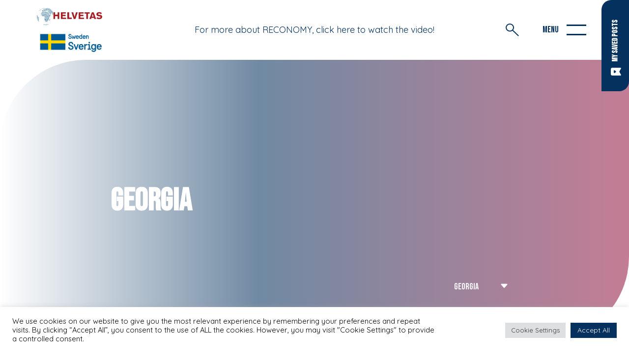

--- FILE ---
content_type: text/html; charset=UTF-8
request_url: https://www.reconomyprogram.com/countries/georgia/
body_size: 21437
content:


<!DOCTYPE html>
<html lang="en-US">
	<head>
		<meta charset="UTF-8">
<meta name="viewport" content="width=device-width, initial-scale=1">
<link rel="profile" href="http://gmpg.org/xfn/11">

<meta http-equiv="X-UA-Compatible" content="IE=edge">
<meta name='robots' content='index, follow, max-image-preview:large, max-snippet:-1, max-video-preview:-1' />

	<!-- This site is optimized with the Yoast SEO plugin v22.1 - https://yoast.com/wordpress/plugins/seo/ -->
	<title>Georgia - RECONOMY</title>
	<link rel="canonical" href="https://www.reconomyprogram.com/countries/georgia/" />
	<meta property="og:locale" content="en_US" />
	<meta property="og:type" content="article" />
	<meta property="og:title" content="Georgia - RECONOMY" />
	<meta property="og:url" content="https://www.reconomyprogram.com/countries/georgia/" />
	<meta property="og:site_name" content="RECONOMY" />
	<meta property="og:image" content="https://www.reconomyprogram.com/wp-content/uploads/2022/07/og.jpg" />
	<meta property="og:image:width" content="1200" />
	<meta property="og:image:height" content="628" />
	<meta property="og:image:type" content="image/jpeg" />
	<meta name="twitter:card" content="summary_large_image" />
	<meta name="twitter:site" content="@RECONOMYprogram" />
	<script type="application/ld+json" class="yoast-schema-graph">{"@context":"https://schema.org","@graph":[{"@type":"CollectionPage","@id":"https://www.reconomyprogram.com/countries/georgia/","url":"https://www.reconomyprogram.com/countries/georgia/","name":"Georgia - RECONOMY","isPartOf":{"@id":"https://www.reconomyprogram.com/#website"},"breadcrumb":{"@id":"https://www.reconomyprogram.com/countries/georgia/#breadcrumb"},"inLanguage":"en-US"},{"@type":"BreadcrumbList","@id":"https://www.reconomyprogram.com/countries/georgia/#breadcrumb","itemListElement":[{"@type":"ListItem","position":1,"name":"Home","item":"https://www.reconomyprogram.com/"},{"@type":"ListItem","position":2,"name":"Georgia"}]},{"@type":"WebSite","@id":"https://www.reconomyprogram.com/#website","url":"https://www.reconomyprogram.com/","name":"RECONOMY","description":"Revitalize Reconnect Reshape","publisher":{"@id":"https://www.reconomyprogram.com/#organization"},"potentialAction":[{"@type":"SearchAction","target":{"@type":"EntryPoint","urlTemplate":"https://www.reconomyprogram.com/?s={search_term_string}"},"query-input":"required name=search_term_string"}],"inLanguage":"en-US"},{"@type":"Organization","@id":"https://www.reconomyprogram.com/#organization","name":"RECONOMY Program","url":"https://www.reconomyprogram.com/","logo":{"@type":"ImageObject","inLanguage":"en-US","@id":"https://www.reconomyprogram.com/#/schema/logo/image/","url":"https://www.reconomyprogram.com/wp-content/uploads/2022/06/reconomy_logo.svg","contentUrl":"https://www.reconomyprogram.com/wp-content/uploads/2022/06/reconomy_logo.svg","width":1,"height":1,"caption":"RECONOMY Program"},"image":{"@id":"https://www.reconomyprogram.com/#/schema/logo/image/"},"sameAs":["https://www.facebook.com/RECONOMYprogram","https://twitter.com/RECONOMYprogram","https://www.instagram.com/reconomy.program/","https://www.youtube.com/channel/UCR5aqgQkeClmfJbhgRfG0-A","https://www.linkedin.com/company/80723580/admin/","https://vm.tiktok.com/ZMNDC21Wt/"]}]}</script>
	<!-- / Yoast SEO plugin. -->


<link rel="alternate" type="application/rss+xml" title="RECONOMY &raquo; Georgia Country Feed" href="https://www.reconomyprogram.com/countries/georgia/feed/" />
<style id='wp-img-auto-sizes-contain-inline-css' type='text/css'>
img:is([sizes=auto i],[sizes^="auto," i]){contain-intrinsic-size:3000px 1500px}
/*# sourceURL=wp-img-auto-sizes-contain-inline-css */
</style>
<style id='wp-emoji-styles-inline-css' type='text/css'>

	img.wp-smiley, img.emoji {
		display: inline !important;
		border: none !important;
		box-shadow: none !important;
		height: 1em !important;
		width: 1em !important;
		margin: 0 0.07em !important;
		vertical-align: -0.1em !important;
		background: none !important;
		padding: 0 !important;
	}
/*# sourceURL=wp-emoji-styles-inline-css */
</style>
<style id='wp-block-library-inline-css' type='text/css'>
:root{--wp-block-synced-color:#7a00df;--wp-block-synced-color--rgb:122,0,223;--wp-bound-block-color:var(--wp-block-synced-color);--wp-editor-canvas-background:#ddd;--wp-admin-theme-color:#007cba;--wp-admin-theme-color--rgb:0,124,186;--wp-admin-theme-color-darker-10:#006ba1;--wp-admin-theme-color-darker-10--rgb:0,107,160.5;--wp-admin-theme-color-darker-20:#005a87;--wp-admin-theme-color-darker-20--rgb:0,90,135;--wp-admin-border-width-focus:2px}@media (min-resolution:192dpi){:root{--wp-admin-border-width-focus:1.5px}}.wp-element-button{cursor:pointer}:root .has-very-light-gray-background-color{background-color:#eee}:root .has-very-dark-gray-background-color{background-color:#313131}:root .has-very-light-gray-color{color:#eee}:root .has-very-dark-gray-color{color:#313131}:root .has-vivid-green-cyan-to-vivid-cyan-blue-gradient-background{background:linear-gradient(135deg,#00d084,#0693e3)}:root .has-purple-crush-gradient-background{background:linear-gradient(135deg,#34e2e4,#4721fb 50%,#ab1dfe)}:root .has-hazy-dawn-gradient-background{background:linear-gradient(135deg,#faaca8,#dad0ec)}:root .has-subdued-olive-gradient-background{background:linear-gradient(135deg,#fafae1,#67a671)}:root .has-atomic-cream-gradient-background{background:linear-gradient(135deg,#fdd79a,#004a59)}:root .has-nightshade-gradient-background{background:linear-gradient(135deg,#330968,#31cdcf)}:root .has-midnight-gradient-background{background:linear-gradient(135deg,#020381,#2874fc)}:root{--wp--preset--font-size--normal:16px;--wp--preset--font-size--huge:42px}.has-regular-font-size{font-size:1em}.has-larger-font-size{font-size:2.625em}.has-normal-font-size{font-size:var(--wp--preset--font-size--normal)}.has-huge-font-size{font-size:var(--wp--preset--font-size--huge)}.has-text-align-center{text-align:center}.has-text-align-left{text-align:left}.has-text-align-right{text-align:right}.has-fit-text{white-space:nowrap!important}#end-resizable-editor-section{display:none}.aligncenter{clear:both}.items-justified-left{justify-content:flex-start}.items-justified-center{justify-content:center}.items-justified-right{justify-content:flex-end}.items-justified-space-between{justify-content:space-between}.screen-reader-text{border:0;clip-path:inset(50%);height:1px;margin:-1px;overflow:hidden;padding:0;position:absolute;width:1px;word-wrap:normal!important}.screen-reader-text:focus{background-color:#ddd;clip-path:none;color:#444;display:block;font-size:1em;height:auto;left:5px;line-height:normal;padding:15px 23px 14px;text-decoration:none;top:5px;width:auto;z-index:100000}html :where(.has-border-color){border-style:solid}html :where([style*=border-top-color]){border-top-style:solid}html :where([style*=border-right-color]){border-right-style:solid}html :where([style*=border-bottom-color]){border-bottom-style:solid}html :where([style*=border-left-color]){border-left-style:solid}html :where([style*=border-width]){border-style:solid}html :where([style*=border-top-width]){border-top-style:solid}html :where([style*=border-right-width]){border-right-style:solid}html :where([style*=border-bottom-width]){border-bottom-style:solid}html :where([style*=border-left-width]){border-left-style:solid}html :where(img[class*=wp-image-]){height:auto;max-width:100%}:where(figure){margin:0 0 1em}html :where(.is-position-sticky){--wp-admin--admin-bar--position-offset:var(--wp-admin--admin-bar--height,0px)}@media screen and (max-width:600px){html :where(.is-position-sticky){--wp-admin--admin-bar--position-offset:0px}}

/*# sourceURL=wp-block-library-inline-css */
</style><style id='wp-block-paragraph-inline-css' type='text/css'>
.is-small-text{font-size:.875em}.is-regular-text{font-size:1em}.is-large-text{font-size:2.25em}.is-larger-text{font-size:3em}.has-drop-cap:not(:focus):first-letter{float:left;font-size:8.4em;font-style:normal;font-weight:100;line-height:.68;margin:.05em .1em 0 0;text-transform:uppercase}body.rtl .has-drop-cap:not(:focus):first-letter{float:none;margin-left:.1em}p.has-drop-cap.has-background{overflow:hidden}:root :where(p.has-background){padding:1.25em 2.375em}:where(p.has-text-color:not(.has-link-color)) a{color:inherit}p.has-text-align-left[style*="writing-mode:vertical-lr"],p.has-text-align-right[style*="writing-mode:vertical-rl"]{rotate:180deg}
/*# sourceURL=https://www.reconomyprogram.com/wp-includes/blocks/paragraph/style.min.css */
</style>
<style id='global-styles-inline-css' type='text/css'>
:root{--wp--preset--aspect-ratio--square: 1;--wp--preset--aspect-ratio--4-3: 4/3;--wp--preset--aspect-ratio--3-4: 3/4;--wp--preset--aspect-ratio--3-2: 3/2;--wp--preset--aspect-ratio--2-3: 2/3;--wp--preset--aspect-ratio--16-9: 16/9;--wp--preset--aspect-ratio--9-16: 9/16;--wp--preset--color--black: #000000;--wp--preset--color--cyan-bluish-gray: #abb8c3;--wp--preset--color--white: #ffffff;--wp--preset--color--pale-pink: #f78da7;--wp--preset--color--vivid-red: #cf2e2e;--wp--preset--color--luminous-vivid-orange: #ff6900;--wp--preset--color--luminous-vivid-amber: #fcb900;--wp--preset--color--light-green-cyan: #7bdcb5;--wp--preset--color--vivid-green-cyan: #00d084;--wp--preset--color--pale-cyan-blue: #8ed1fc;--wp--preset--color--vivid-cyan-blue: #0693e3;--wp--preset--color--vivid-purple: #9b51e0;--wp--preset--gradient--vivid-cyan-blue-to-vivid-purple: linear-gradient(135deg,rgb(6,147,227) 0%,rgb(155,81,224) 100%);--wp--preset--gradient--light-green-cyan-to-vivid-green-cyan: linear-gradient(135deg,rgb(122,220,180) 0%,rgb(0,208,130) 100%);--wp--preset--gradient--luminous-vivid-amber-to-luminous-vivid-orange: linear-gradient(135deg,rgb(252,185,0) 0%,rgb(255,105,0) 100%);--wp--preset--gradient--luminous-vivid-orange-to-vivid-red: linear-gradient(135deg,rgb(255,105,0) 0%,rgb(207,46,46) 100%);--wp--preset--gradient--very-light-gray-to-cyan-bluish-gray: linear-gradient(135deg,rgb(238,238,238) 0%,rgb(169,184,195) 100%);--wp--preset--gradient--cool-to-warm-spectrum: linear-gradient(135deg,rgb(74,234,220) 0%,rgb(151,120,209) 20%,rgb(207,42,186) 40%,rgb(238,44,130) 60%,rgb(251,105,98) 80%,rgb(254,248,76) 100%);--wp--preset--gradient--blush-light-purple: linear-gradient(135deg,rgb(255,206,236) 0%,rgb(152,150,240) 100%);--wp--preset--gradient--blush-bordeaux: linear-gradient(135deg,rgb(254,205,165) 0%,rgb(254,45,45) 50%,rgb(107,0,62) 100%);--wp--preset--gradient--luminous-dusk: linear-gradient(135deg,rgb(255,203,112) 0%,rgb(199,81,192) 50%,rgb(65,88,208) 100%);--wp--preset--gradient--pale-ocean: linear-gradient(135deg,rgb(255,245,203) 0%,rgb(182,227,212) 50%,rgb(51,167,181) 100%);--wp--preset--gradient--electric-grass: linear-gradient(135deg,rgb(202,248,128) 0%,rgb(113,206,126) 100%);--wp--preset--gradient--midnight: linear-gradient(135deg,rgb(2,3,129) 0%,rgb(40,116,252) 100%);--wp--preset--font-size--small: 13px;--wp--preset--font-size--medium: 20px;--wp--preset--font-size--large: 36px;--wp--preset--font-size--x-large: 42px;--wp--preset--spacing--20: 0.44rem;--wp--preset--spacing--30: 0.67rem;--wp--preset--spacing--40: 1rem;--wp--preset--spacing--50: 1.5rem;--wp--preset--spacing--60: 2.25rem;--wp--preset--spacing--70: 3.38rem;--wp--preset--spacing--80: 5.06rem;--wp--preset--shadow--natural: 6px 6px 9px rgba(0, 0, 0, 0.2);--wp--preset--shadow--deep: 12px 12px 50px rgba(0, 0, 0, 0.4);--wp--preset--shadow--sharp: 6px 6px 0px rgba(0, 0, 0, 0.2);--wp--preset--shadow--outlined: 6px 6px 0px -3px rgb(255, 255, 255), 6px 6px rgb(0, 0, 0);--wp--preset--shadow--crisp: 6px 6px 0px rgb(0, 0, 0);}:where(.is-layout-flex){gap: 0.5em;}:where(.is-layout-grid){gap: 0.5em;}body .is-layout-flex{display: flex;}.is-layout-flex{flex-wrap: wrap;align-items: center;}.is-layout-flex > :is(*, div){margin: 0;}body .is-layout-grid{display: grid;}.is-layout-grid > :is(*, div){margin: 0;}:where(.wp-block-columns.is-layout-flex){gap: 2em;}:where(.wp-block-columns.is-layout-grid){gap: 2em;}:where(.wp-block-post-template.is-layout-flex){gap: 1.25em;}:where(.wp-block-post-template.is-layout-grid){gap: 1.25em;}.has-black-color{color: var(--wp--preset--color--black) !important;}.has-cyan-bluish-gray-color{color: var(--wp--preset--color--cyan-bluish-gray) !important;}.has-white-color{color: var(--wp--preset--color--white) !important;}.has-pale-pink-color{color: var(--wp--preset--color--pale-pink) !important;}.has-vivid-red-color{color: var(--wp--preset--color--vivid-red) !important;}.has-luminous-vivid-orange-color{color: var(--wp--preset--color--luminous-vivid-orange) !important;}.has-luminous-vivid-amber-color{color: var(--wp--preset--color--luminous-vivid-amber) !important;}.has-light-green-cyan-color{color: var(--wp--preset--color--light-green-cyan) !important;}.has-vivid-green-cyan-color{color: var(--wp--preset--color--vivid-green-cyan) !important;}.has-pale-cyan-blue-color{color: var(--wp--preset--color--pale-cyan-blue) !important;}.has-vivid-cyan-blue-color{color: var(--wp--preset--color--vivid-cyan-blue) !important;}.has-vivid-purple-color{color: var(--wp--preset--color--vivid-purple) !important;}.has-black-background-color{background-color: var(--wp--preset--color--black) !important;}.has-cyan-bluish-gray-background-color{background-color: var(--wp--preset--color--cyan-bluish-gray) !important;}.has-white-background-color{background-color: var(--wp--preset--color--white) !important;}.has-pale-pink-background-color{background-color: var(--wp--preset--color--pale-pink) !important;}.has-vivid-red-background-color{background-color: var(--wp--preset--color--vivid-red) !important;}.has-luminous-vivid-orange-background-color{background-color: var(--wp--preset--color--luminous-vivid-orange) !important;}.has-luminous-vivid-amber-background-color{background-color: var(--wp--preset--color--luminous-vivid-amber) !important;}.has-light-green-cyan-background-color{background-color: var(--wp--preset--color--light-green-cyan) !important;}.has-vivid-green-cyan-background-color{background-color: var(--wp--preset--color--vivid-green-cyan) !important;}.has-pale-cyan-blue-background-color{background-color: var(--wp--preset--color--pale-cyan-blue) !important;}.has-vivid-cyan-blue-background-color{background-color: var(--wp--preset--color--vivid-cyan-blue) !important;}.has-vivid-purple-background-color{background-color: var(--wp--preset--color--vivid-purple) !important;}.has-black-border-color{border-color: var(--wp--preset--color--black) !important;}.has-cyan-bluish-gray-border-color{border-color: var(--wp--preset--color--cyan-bluish-gray) !important;}.has-white-border-color{border-color: var(--wp--preset--color--white) !important;}.has-pale-pink-border-color{border-color: var(--wp--preset--color--pale-pink) !important;}.has-vivid-red-border-color{border-color: var(--wp--preset--color--vivid-red) !important;}.has-luminous-vivid-orange-border-color{border-color: var(--wp--preset--color--luminous-vivid-orange) !important;}.has-luminous-vivid-amber-border-color{border-color: var(--wp--preset--color--luminous-vivid-amber) !important;}.has-light-green-cyan-border-color{border-color: var(--wp--preset--color--light-green-cyan) !important;}.has-vivid-green-cyan-border-color{border-color: var(--wp--preset--color--vivid-green-cyan) !important;}.has-pale-cyan-blue-border-color{border-color: var(--wp--preset--color--pale-cyan-blue) !important;}.has-vivid-cyan-blue-border-color{border-color: var(--wp--preset--color--vivid-cyan-blue) !important;}.has-vivid-purple-border-color{border-color: var(--wp--preset--color--vivid-purple) !important;}.has-vivid-cyan-blue-to-vivid-purple-gradient-background{background: var(--wp--preset--gradient--vivid-cyan-blue-to-vivid-purple) !important;}.has-light-green-cyan-to-vivid-green-cyan-gradient-background{background: var(--wp--preset--gradient--light-green-cyan-to-vivid-green-cyan) !important;}.has-luminous-vivid-amber-to-luminous-vivid-orange-gradient-background{background: var(--wp--preset--gradient--luminous-vivid-amber-to-luminous-vivid-orange) !important;}.has-luminous-vivid-orange-to-vivid-red-gradient-background{background: var(--wp--preset--gradient--luminous-vivid-orange-to-vivid-red) !important;}.has-very-light-gray-to-cyan-bluish-gray-gradient-background{background: var(--wp--preset--gradient--very-light-gray-to-cyan-bluish-gray) !important;}.has-cool-to-warm-spectrum-gradient-background{background: var(--wp--preset--gradient--cool-to-warm-spectrum) !important;}.has-blush-light-purple-gradient-background{background: var(--wp--preset--gradient--blush-light-purple) !important;}.has-blush-bordeaux-gradient-background{background: var(--wp--preset--gradient--blush-bordeaux) !important;}.has-luminous-dusk-gradient-background{background: var(--wp--preset--gradient--luminous-dusk) !important;}.has-pale-ocean-gradient-background{background: var(--wp--preset--gradient--pale-ocean) !important;}.has-electric-grass-gradient-background{background: var(--wp--preset--gradient--electric-grass) !important;}.has-midnight-gradient-background{background: var(--wp--preset--gradient--midnight) !important;}.has-small-font-size{font-size: var(--wp--preset--font-size--small) !important;}.has-medium-font-size{font-size: var(--wp--preset--font-size--medium) !important;}.has-large-font-size{font-size: var(--wp--preset--font-size--large) !important;}.has-x-large-font-size{font-size: var(--wp--preset--font-size--x-large) !important;}
/*# sourceURL=global-styles-inline-css */
</style>

<style id='classic-theme-styles-inline-css' type='text/css'>
/*! This file is auto-generated */
.wp-block-button__link{color:#fff;background-color:#32373c;border-radius:9999px;box-shadow:none;text-decoration:none;padding:calc(.667em + 2px) calc(1.333em + 2px);font-size:1.125em}.wp-block-file__button{background:#32373c;color:#fff;text-decoration:none}
/*# sourceURL=/wp-includes/css/classic-themes.min.css */
</style>
<link rel='stylesheet' id='cookie-law-info-css' href='https://www.reconomyprogram.com/wp-content/plugins/cookie-law-info/legacy/public/css/cookie-law-info-public.css?ver=3.2.0' type='text/css' media='all' />
<link rel='stylesheet' id='cookie-law-info-gdpr-css' href='https://www.reconomyprogram.com/wp-content/plugins/cookie-law-info/legacy/public/css/cookie-law-info-gdpr.css?ver=3.2.0' type='text/css' media='all' />
<script type="text/javascript" src="https://www.reconomyprogram.com/wp-includes/js/jquery/jquery.min.js?ver=3.7.1" id="jquery-core-js"></script>
<script type="text/javascript" src="https://www.reconomyprogram.com/wp-includes/js/jquery/jquery-migrate.min.js?ver=3.4.1" id="jquery-migrate-js"></script>
<script type="text/javascript" id="cookie-law-info-js-extra">
/* <![CDATA[ */
var Cli_Data = {"nn_cookie_ids":["_ga_8RCF65Z4J5","_ga","CookieLawInfoConsent","cookielawinfo-checkbox-advertisement","_wpfuuid","YSC","VISITOR_INFO1_LIVE","yt-remote-device-id","yt-remote-connected-devices","yt.innertube::requests","yt.innertube::nextId","CONSENT","sp_t","sp_landing"],"cookielist":[],"non_necessary_cookies":{"necessary":["CookieLawInfoConsent","_wpfuuid"],"functional":["sp_t","sp_landing"],"analytics":["_ga_8RCF65Z4J5","_ga","CONSENT"],"advertisement":["YSC","VISITOR_INFO1_LIVE","yt-remote-device-id","yt-remote-connected-devices","yt.innertube::requests","yt.innertube::nextId"]},"ccpaEnabled":"","ccpaRegionBased":"","ccpaBarEnabled":"","strictlyEnabled":["necessary","obligatoire"],"ccpaType":"gdpr","js_blocking":"1","custom_integration":"","triggerDomRefresh":"","secure_cookies":""};
var cli_cookiebar_settings = {"animate_speed_hide":"500","animate_speed_show":"500","background":"#FFF","border":"#b1a6a6c2","border_on":"","button_1_button_colour":"#04315d","button_1_button_hover":"#03274a","button_1_link_colour":"#fff","button_1_as_button":"1","button_1_new_win":"","button_2_button_colour":"#333","button_2_button_hover":"#292929","button_2_link_colour":"#444","button_2_as_button":"","button_2_hidebar":"","button_3_button_colour":"#dedfe0","button_3_button_hover":"#b2b2b3","button_3_link_colour":"#dd3333","button_3_as_button":"1","button_3_new_win":"","button_4_button_colour":"#dedfe0","button_4_button_hover":"#b2b2b3","button_4_link_colour":"#333333","button_4_as_button":"1","button_7_button_colour":"#04315d","button_7_button_hover":"#03274a","button_7_link_colour":"#fff","button_7_as_button":"1","button_7_new_win":"","font_family":"inherit","header_fix":"","notify_animate_hide":"1","notify_animate_show":"","notify_div_id":"#cookie-law-info-bar","notify_position_horizontal":"right","notify_position_vertical":"bottom","scroll_close":"","scroll_close_reload":"","accept_close_reload":"1","reject_close_reload":"","showagain_tab":"","showagain_background":"#fff","showagain_border":"#000","showagain_div_id":"#cookie-law-info-again","showagain_x_position":"100px","text":"#000000","show_once_yn":"","show_once":"10000","logging_on":"","as_popup":"","popup_overlay":"1","bar_heading_text":"","cookie_bar_as":"banner","popup_showagain_position":"bottom-right","widget_position":"left"};
var log_object = {"ajax_url":"https://www.reconomyprogram.com/wp-admin/admin-ajax.php"};
//# sourceURL=cookie-law-info-js-extra
/* ]]> */
</script>
<script type="text/javascript" src="https://www.reconomyprogram.com/wp-content/plugins/cookie-law-info/legacy/public/js/cookie-law-info-public.js?ver=3.2.0" id="cookie-law-info-js"></script>
<link rel="https://api.w.org/" href="https://www.reconomyprogram.com/wp-json/" /><link rel="alternate" title="JSON" type="application/json" href="https://www.reconomyprogram.com/wp-json/wp/v2/countries/15" /><link rel="EditURI" type="application/rsd+xml" title="RSD" href="https://www.reconomyprogram.com/xmlrpc.php?rsd" />
<meta name="generator" content="WordPress 6.9" />
<!-- Google Tag Manager -->
<script type="text/plain" data-cli-class="cli-blocker-script"  data-cli-script-type="analytics" data-cli-block="true"  data-cli-element-position="head">(function(w,d,s,l,i){w[l]=w[l]||[];w[l].push({'gtm.start':
new Date().getTime(),event:'gtm.js'});var f=d.getElementsByTagName(s)[0],
j=d.createElement(s),dl=l!='dataLayer'?'&l='+l:'';j.async=true;j.src=
'https://www.googletagmanager.com/gtm.js?id='+i+dl;f.parentNode.insertBefore(j,f);
})(window,document,'script','dataLayer','GTM-WMHPZ97');</script>
<!-- End Google Tag Manager -->      <meta name="onesignal" content="wordpress-plugin"/>
            <script>

      window.OneSignal = window.OneSignal || [];

      OneSignal.push( function() {
        OneSignal.SERVICE_WORKER_UPDATER_PATH = 'OneSignalSDKUpdaterWorker.js';
                      OneSignal.SERVICE_WORKER_PATH = 'OneSignalSDKWorker.js';
                      OneSignal.SERVICE_WORKER_PARAM = { scope: '/wp-content/plugins/onesignal-free-web-push-notifications/sdk_files/push/onesignal/' };
        OneSignal.setDefaultNotificationUrl("https://www.reconomyprogram.com");
        var oneSignal_options = {};
        window._oneSignalInitOptions = oneSignal_options;

        oneSignal_options['wordpress'] = true;
oneSignal_options['appId'] = 'c519b64a-fd76-420a-9e40-d4a017ddba10';
oneSignal_options['allowLocalhostAsSecureOrigin'] = true;
oneSignal_options['welcomeNotification'] = { };
oneSignal_options['welcomeNotification']['title'] = "";
oneSignal_options['welcomeNotification']['message'] = "";
oneSignal_options['path'] = "https://www.reconomyprogram.com/wp-content/plugins/onesignal-free-web-push-notifications/sdk_files/";
oneSignal_options['promptOptions'] = { };
oneSignal_options['promptOptions']['actionMessage'] = "Would you like to learn first about our latest posts and news?";
oneSignal_options['promptOptions']['acceptButtonText'] = "YES";
oneSignal_options['promptOptions']['cancelButtonText'] = "NO THANKS";
oneSignal_options['notifyButton'] = { };
oneSignal_options['notifyButton']['enable'] = true;
oneSignal_options['notifyButton']['position'] = 'bottom-left';
oneSignal_options['notifyButton']['theme'] = 'default';
oneSignal_options['notifyButton']['size'] = 'medium';
oneSignal_options['notifyButton']['showCredit'] = true;
oneSignal_options['notifyButton']['text'] = {};
                OneSignal.init(window._oneSignalInitOptions);
                OneSignal.showSlidedownPrompt();      });

      function documentInitOneSignal() {
        var oneSignal_elements = document.getElementsByClassName("OneSignal-prompt");

        var oneSignalLinkClickHandler = function(event) { OneSignal.push(['registerForPushNotifications']); event.preventDefault(); };        for(var i = 0; i < oneSignal_elements.length; i++)
          oneSignal_elements[i].addEventListener('click', oneSignalLinkClickHandler, false);
      }

      if (document.readyState === 'complete') {
           documentInitOneSignal();
      }
      else {
           window.addEventListener("load", function(event){
               documentInitOneSignal();
          });
      }
    </script>
<link rel="icon" href="https://www.reconomyprogram.com/wp-content/uploads/2022/06/reconomy_favicon.png" sizes="32x32" />
<link rel="icon" href="https://www.reconomyprogram.com/wp-content/uploads/2022/06/reconomy_favicon.png" sizes="192x192" />
<link rel="apple-touch-icon" href="https://www.reconomyprogram.com/wp-content/uploads/2022/06/reconomy_favicon.png" />
<meta name="msapplication-TileImage" content="https://www.reconomyprogram.com/wp-content/uploads/2022/06/reconomy_favicon.png" />
		<style type="text/css" id="wp-custom-css">
			#cookie-law-info-bar[data-cli-style="cli-style-v2"] {
	padding: 20px 25px;
}
.grecaptcha-badge {
	z-index: 9999;
}		</style>
		
<link rel="preconnect" href="https://fonts.googleapis.com">
<link rel="preconnect" href="https://fonts.gstatic.com" crossorigin>
<link href="https://fonts.googleapis.com/css2?family=Bebas+Neue&family=Quicksand:wght@300;400;500;600;700&display=swap" rel="stylesheet"> 

<!-- Bootstrap CSS -->
<link href="https://cdn.jsdelivr.net/npm/bootstrap@5.0.2/dist/css/bootstrap.min.css" rel="stylesheet" crossorigin="anonymous">

<!-- jQuery JS -->
<script src="https://code.jquery.com/jquery-3.6.0.min.js"></script>
<script src="https://cdnjs.cloudflare.com/ajax/libs/jquery-cookie/1.4.1/jquery.cookie.min.js"></script>



<!-- Bootstrap Bundle JS -->
<script src="https://cdn.jsdelivr.net/npm/bootstrap@5.0.2/dist/js/bootstrap.bundle.min.js" crossorigin="anonymous"></script>
<link rel="stylesheet" href="https://cdn.jsdelivr.net/npm/bootstrap-icons@1.8.3/font/bootstrap-icons.css">

<style>
	body, #home, #inside, .bg {
		background: ;
	}
	body, .body-color,
	#cancel-comment-reply-link{
		color: #707070;
	}
	.main-color,
	.white_header .third-color,
	.nice-select .option,
	#mobile-menu-modal li a:hover,
	#reply-title,
	.home-swiper-buttons .swiper-button-next, .home-swiper-buttons .swiper-button-prev
	 {
	color:	#04315d;
	border-color:	#04315d;
	}
	.second-color,
	.nice-select .option.selected,
	#mobile-menu-modal .footer-newsletter .wpforms-submit-container::after,
	.swiper-button-next:hover, .swiper-button-prev:hover {
	color:	#a22249;
	border-color:	#a22249	}
	.third-color {
		color:	#ffffff;
		border-color:	#ffffff	
	}
	.main-bg, .button,
	.footer-newsletter .wpforms-submit-container::before,
	.white_header .menu-line,
	.button.button-alt:hover,
	.button.button-alt:focus{
	background:	#04315d;
	color: #fff;
	}
	.second-bg, .button:hover, .button:focus,
	.footer-newsletter .wpforms-submit-container:hover::before,
	.footer-newsletter.menu-newsletter .wpforms-submit-container:hover::before,
	.button.button-alt{
	background:	#a22249;
	color: #fff;
	}
	.third-bg{
		background:	#ffffff;
	}
	.gradient-bg{
	background:	transparent linear-gradient(90deg, #FFFFFF 0%, #708AA3 41%, #C37D94 100%) 0% 0% no-repeat padding-box;;	
	}
	.alt-gradient-bg{
	background:	transparent linear-gradient(90deg, #708AA3 0%, #C37D94 100%) 0% 0% no-repeat padding-box;	
	}
	.gray-bg{
		background:#F5F5F5;
	}
	
	a{
		color:#a22249;
	}
	a:hover, a:focus{
		color:#04315d;
	}
	.white_header svg g, .white_header svg line {
		stroke: #04315d;
	}
	#mobile-menu-modal .footer-newsletter .wpforms-submit-container:hover::after{
		color:#fff;
	}
	
</style><style>
	.padding{
		padding: 100px;
	}
	.padding-tb{
		padding: 100px 0;
	}
	.padding-t{
		padding-top: 100px;
	}
	.padding-b{
		padding-bottom: 100px;
	}
	.padding-se{
		padding: 0 100px;
	}
	.padding-s{
		padding-left: 100px;
	}
	.padding-e{
		padding-right: 100px;
	}
	.smallpadding-tb{
		padding: 50px 0;
	}
	.smallpadding-t{
		padding-top: 50px;
	}
	.smallpadding-b{
		padding-bottom: 50px;
	}
	.bigpadding-tb{
		padding: 200px 0;
	}
	.bigpadding-t{
		padding-top: 200px;
	}
	.bigpadding-b{
		padding-bottom: 200px;
	}
	.margin-tb{
		margin: 100px 0;
	}
	.margin-t{
		margin-top: 100px;
	}
	.margin-b{
		margin-bottom: 100px;
	}
	.smallmargin-tb{
		margin: 50px 0;
	}
	.smallmargin-t{
		margin-top: 50px;
	}
	.smallmargin-b{
		margin-bottom: 50px;
	}
	.bigmargin-tb{
		margin: 200px 0;
	}
	.bigmargin-t{
		margin-top: 200px;
	}
	.bigmargin-b{
		margin-bottom: 200px;
	}
	.pt-10{
		padding-top: 10px;
	}
</style><style>
.big-title {
	font-size: 200px;
}
.big-title.vertical {
	line-height: 80%;
}
.medium-title{
font-size: 150px;
}
.normal-title{
font-size: 100px;
}
.small-title{
font-size: 50px;
}
.smaller-title{
font-size: 30px;

}
.bigger-font,
#reply-title{
font-size: 24px;
line-height: 30px;
}
.medium-font{
font-size: 20px;
line-height: 30px;
}
.light{
	font-weight: 300;
}
.normal{
	font-weight: 400;
}
.bold{
	font-weight: 600;
}
.bodyfont
{
	font-family: 'Quicksand', sans-serif;
}
.titlefont,
#reply-title{
	font-family: 'Bebas Neue', cursive;
}
.smaller {
	font-size: 80%;
}
</style>


<!-- Swiper CSS -->
<link rel="stylesheet" href="https://unpkg.com/swiper@8/swiper-bundle.min.css" />

<!-- Swiper JS -->
<script src="https://unpkg.com/swiper@8/swiper-bundle.min.js"></script>

<!-- Magnific Popup CSS -->
<link rel="stylesheet" type="text/css" href="https://www.reconomyprogram.com/wp-content/themes/reconomy/css/magnific-popup.css" />

<!-- Fonts CSS -->
<link rel="stylesheet" type="text/css" href="https://www.reconomyprogram.com/wp-content/themes/reconomy/css/fonts.css" />

<!-- Main CSS -->
<link rel="stylesheet" type="text/css" href="https://www.reconomyprogram.com/wp-content/themes/reconomy/css/main.css?ver=02" />

   
<!--<link rel="stylesheet" href="https://www.reconomyprogram.com/wp-content/themes/reconomy/css/nice-select.css"/>-->
<link rel="stylesheet" type="text/css" href="https://www.reconomyprogram.com/wp-content/themes/reconomy/css/footer.css?ver=02" />
<link rel="stylesheet" type="text/css" href="https://www.reconomyprogram.com/wp-content/themes/reconomy/css/nireas.css?ver=02" />
<link rel="stylesheet" type="text/css" href="https://www.reconomyprogram.com/wp-content/themes/reconomy/css/kostas.css?ver=02" />
<link rel="stylesheet" type="text/css" href="https://www.reconomyprogram.com/wp-content/themes/reconomy/css/print.css?ver=02" />

<!-- Responsive CSS -->
<link rel="stylesheet" type="text/css" href="https://www.reconomyprogram.com/wp-content/themes/reconomy/css/responsive.css?ver=03" />	
	<link rel='stylesheet' id='cookie-law-info-table-css' href='https://www.reconomyprogram.com/wp-content/plugins/cookie-law-info/legacy/public/css/cookie-law-info-table.css?ver=3.2.0' type='text/css' media='all' />
<link rel='stylesheet' id='wpforms-smart-phone-field-css' href='https://www.reconomyprogram.com/wp-content/plugins/wpforms/assets/pro/css/fields/phone/intl-tel-input.min.css?ver=19.2.16' type='text/css' media='all' />
<link rel='stylesheet' id='wpforms-classic-base-css' href='https://www.reconomyprogram.com/wp-content/plugins/wpforms/assets/css/frontend/classic/wpforms-base.min.css?ver=1.8.7.1' type='text/css' media='all' />
</head>
	<body class="archive tax-countries term-georgia term-15 wp-custom-logo wp-theme-reconomy">
		<div id="inside" class="position-relative overflow-hidden">
			<!-- Mobile Menu Modal -->
<div id="mobile-menu-modal" class="white-bg">
	<div id="mobile-menu-inner" class="h-100">
		<div id="mobile-menu-container" class="container-fluid">
			<div id="menu-header" class="w-100 position-absolute z-index">
				<div class="row align-items-center lg-x-padding pt-3 pt-lg-3 pb-lg-3 position-relative z-index">
					<div id="logo" class="logo col-6 col-lg-3">
						<!-- Logo -->
													<div class="site-logo">
								<a href="https://www.reconomyprogram.com/" class="custom-logo-link" rel="home"><img width="727" height="492" src="https://www.reconomyprogram.com/wp-content/uploads/2025/04/rp-newlogo.png" class="custom-logo" alt="RECONOMY" decoding="async" fetchpriority="high" /></a>							</div>
																																				</div>
					<div id="header-right" class="text-end col-6 col-lg-3 offset-lg-6 d-flex justify-content-end">
						<div id="mobile-menu" class="justify-content-end align-items-center d-flex">
							<span class="titlefont d-inline-block third-color me-3">MENU</span>
							<div id="mobile-close" class="d-inline-block">
								<svg xmlns="http://www.w3.org/2000/svg" width="16" height="16" fill="currentColor" class="bi bi-x-lg" viewBox="0 0 16 16">
								  <path d="M2.146 2.854a.5.5 0 1 1 .708-.708L8 7.293l5.146-5.147a.5.5 0 0 1 .708.708L8.707 8l5.147 5.146a.5.5 0 0 1-.708.708L8 8.707l-5.146 5.147a.5.5 0 0 1-.708-.708L7.293 8 2.146 2.854Z"/>
								</svg>
							</div>
						</div>
					</div>
				</div>
			</div>
			<div id="bg_menu" class="h-100 w-100">
				<div class="row">
					<!-- Menu Left -->
					<div id="left_menu" class="col-12 col-sm-5 col-lg-4 align-items-end d-flex">
						<div id="menu_logos">
							<div class="partners-menu row align-items-center">
																	<div class="pb-lg-5 col-6 px-lg-3 px-xl-5">
										<img src="https://www.reconomyprogram.com/wp-content/uploads/2022/06/helvetas.png" alt="helvetas"/>
									</div>
																									<div class="pb-lg-5 col-6 px-lg-3 px-xl-5">
										<img src="https://www.reconomyprogram.com/wp-content/uploads/2022/06/sweden.png" alt="sweden"/>
									</div>
															</div>
						</div>
					</div>
					<!-- Menu Right -->
					<div id="right_menu" class="col-12 col-sm-7 col-lg-8 lg-y-padding pb-0 alt-gradient-bg border-radious">
						<div class="w-100 row lg-x-padding z-index position-relative pb-lg-5">
							<div class="col-12">
																	<nav id="site-navigation" class="main-navigation" aria-label="Main Menu">
										<div class="menu-main-menu-container"><ul id="menu-main-menu" class="navigation left-navigation"><li id="menu-item-68" class="menu-item menu-item-type-post_type menu-item-object-page menu-item-home menu-item-68"><a href="https://www.reconomyprogram.com/"><span class="menu-item">Home</span></a></li>
<li id="menu-item-163" class="menu-item menu-item-type-post_type menu-item-object-page menu-item-163"><a href="https://www.reconomyprogram.com/about-us/"><span class="menu-item">About Us</span></a></li>
<li id="menu-item-170" class="menu-item menu-item-type-post_type menu-item-object-page menu-item-170"><a href="https://www.reconomyprogram.com/what-we-do/"><span class="menu-item">What We Do</span></a></li>
<li id="menu-item-2965" class="menu-item menu-item-type-post_type menu-item-object-page menu-item-2965"><a href="https://www.reconomyprogram.com/results/"><span class="menu-item">Results</span></a></li>
<li id="menu-item-901" class="menu-item menu-item-type-post_type menu-item-object-page menu-item-901"><a href="https://www.reconomyprogram.com/news/"><span class="menu-item">News</span></a></li>
<li id="menu-item-70" class="menu-item menu-item-type-post_type_archive menu-item-object-knowledge-hub menu-item-70"><a href="https://www.reconomyprogram.com/knowledge-hub/"><span class="menu-item">Knowledge Hub</span></a></li>
<li id="menu-item-789" class="menu-item menu-item-type-post_type_archive menu-item-object-announcements menu-item-789"><a href="https://www.reconomyprogram.com/announcements/"><span class="menu-item">Announcements</span></a></li>
<li id="menu-item-162" class="menu-item menu-item-type-post_type menu-item-object-page menu-item-162"><a href="https://www.reconomyprogram.com/contact-us/"><span class="menu-item">Contact us</span></a></li>
<li id="menu-item-2836" class="menu-item menu-item-type-post_type menu-item-object-page menu-item-2836"><a href="https://www.reconomyprogram.com/reconomy-ai/"><span class="menu-item">RECONOMY AI</span></a></li>
</ul></div>									</nav>
															</div>
						</div>
						<div class="w-100 row lg-x-padding z-index position-relative pb-lg-5 align-items-center">
							<div class="col-12 col-xl-5">
								<div id="newsletter" class="menu-newsletter footer-newsletter">
									<div class="wpforms-container " id="wpforms-43"><form id="wpforms-form-43" class="wpforms-validate wpforms-form wpforms-ajax-form" data-formid="43" method="post" enctype="multipart/form-data" action="/countries/georgia/"><noscript class="wpforms-error-noscript">Please enable JavaScript in your browser to complete this form.</noscript><div class="wpforms-field-container"><div id="wpforms-43-field_1-container" class="wpforms-field wpforms-field-email" data-field-id="1"><label class="wpforms-field-label wpforms-label-hide" for="wpforms-43-field_1">Email <span class="wpforms-required-label">*</span></label><input type="email" id="wpforms-43-field_1" class="wpforms-field-large wpforms-field-required" name="wpforms[fields][1]" placeholder="Subscribe to our Newsletter" spellcheck="false" required></div></div><!-- .wpforms-field-container --><div class="wpforms-recaptcha-container wpforms-is-recaptcha wpforms-is-recaptcha-type-v3" ><input type="hidden" name="wpforms[recaptcha]" value=""></div><div class="wpforms-submit-container" ><input type="hidden" name="wpforms[id]" value="43"><input type="hidden" name="wpforms[author]" value="2"><input type="hidden" class="wpforms-token" name="wpforms[token]" value="88d23fe7bd1c9673db7bb25c7ed2a500" /><button type="submit" name="wpforms[submit]" id="wpforms-submit-43" class="wpforms-submit button" data-alt-text="Subscribing..." data-submit-text="Subscribe" aria-live="assertive" value="wpforms-submit">Subscribe</button><img src="https://www.reconomyprogram.com/wp-content/plugins/wpforms/assets/images/submit-spin.svg" class="wpforms-submit-spinner" style="display: none;" width="26" height="26" alt="Loading"></div></form></div>  <!-- .wpforms-container -->								</div>
							</div>
							<div class="col-12 col-xl-4 offset-xl-3">
								<div id="social" class="social-icons d-flex text-start text-xl-end third-color">
																			<a class="third-bg second-color" target="_blank" title="Facebook" href="https://www.facebook.com/RECONOMYprogram">
											<i class="bi bi-facebook"></i>
										</a>
																												<a  class="third-bg second-color" target="_blank" title="Instagram" href="https://www.instagram.com/reconomy.program/">
											<span class="bi bi-instagram"></span>
										</a>
																												<a   class="third-bg second-color" target="_blank" title="Youtube" href="https://www.youtube.com/channel/UCR5aqgQkeClmfJbhgRfG0-A">
											<span class="bi bi-youtube"></span>
										</a>
																												<a  class="third-bg second-color" target="_blank" title="Linkedin" href="https://www.linkedin.com/company/80723580/admin/">
											<span class="bi bi-linkedin"></span>
										</a>
																												<a  class="third-bg second-color" target="_blank" title="Twitter" href="https://twitter.com/RECONOMYprogram">
											<span class="bi bi-twitter"></span>
										</a>
																										</div>
							</div>
						</div>
					</div>					
				</div>
			</div>
		</div>
	</div>
</div>



			


				<!-- Search  Modal -->
<div id="search-modal" class="alt-gradient-bg border-radious">
	<div id="search-inner" class="h-100">
		<div id="search-modal-container" class="h-100 container-fluid">
			
			
			
	
				<div class="vw-100 row align-items-center lg-x-padding pt-4 pt-lg-5 pb-lg-5 position-relative z-index">
					<div id="logo" class="logo col-6 col-lg-3">
						<!-- Logo -->
													<div class="site-logo">
								<a href="https://www.reconomyprogram.com/" class="custom-logo-link" rel="home"><img width="727" height="492" src="https://www.reconomyprogram.com/wp-content/uploads/2025/04/rp-newlogo.png" class="custom-logo" alt="RECONOMY" decoding="async" /></a>							</div>
																																				</div>
					<div id="header-right" class="text-end col-6 col-lg-3 offset-lg-6 d-flex justify-content-end">

						<div id="modal-search-close" class="position-relative z-index justify-content-end align-items-center d-flex">
							<span class="titlefont d-inline-block third-color me-3">CLOSE</span>
							<div id="search-close" class="position-relative z-index d-inline-block">
								<svg xmlns="http://www.w3.org/2000/svg" width="16" height="16" fill="currentColor" class="bi bi-x-lg" viewBox="0 0 16 16">
							  	<path d="M2.146 2.854a.5.5 0 1 1 .708-.708L8 7.293l5.146-5.147a.5.5 0 0 1 .708.708L8.707 8l5.147 5.146a.5.5 0 0 1-.708.708L8 8.707l-5.146 5.147a.5.5 0 0 1-.708-.708L7.293 8 2.146 2.854Z"/>
								</svg>
							</div>
						</div>
					</div>
				</div>
				
								
				
				<div id="modal_search_form" class="vw-100 row lg-x-padding z-index position-relative">
					<div class="col-12 col-lg-12 col-xxl-10 offset-xxl-1">
						<form id="searchform" class="mt-3" role="search" method="get" action="https://www.reconomyprogram.com/">
	
	<div class="row">
		<div class="col-12 col-lg-12">
			<input id="s" class="ps-3 pe-3 pt-3 pb-3 search-input w-100 d-block text-start form-control" type="text" value="" name="s" placeholder="What are you looking for... (Optional)" />
		</div>
	</div>
	

	<div class="mt-3 row">
		<div class="col-12 col-md-4 col-lg-2">
			<div class="button search-select w-100">
			<select id="post_type" name="post_type" class="nostyle">
					<option class="main-color title-font" value="">Type</option>
					<option class="main-color title-font" value="knowledge-hub">Knowledge Hub</option>
					<option class="main-color title-font" value="activities">Interventions</option>
					<option class="main-color title-font" value="announcements">Announcements</option>
					<option class="main-color title-font" value="news">News</option>

			</select>
			</div>
		</div>
		
		
		<div class="col-12 col-md-4 col-lg-2">
			
				
			<div id="categories" class="d-none button search-select w-100">
			<select name="categories" class="nostyle">
			<option class="main-color title-font" value="" disabled selected hidden>
			Categories			</option>
						<option class="main-color title-font" value="blog">Blog</option>
						<option class="main-color title-font" value="case-studies">Case studies</option>
						<option class="main-color title-font" value="features">Features</option>
						<option class="main-color title-font" value="inclusive-plug">Inclusive Plug</option>
						<option class="main-color title-font" value="round-n-about">Round n'About</option>
						<option class="main-color title-font" value="snippets">Snippets</option>
						<option class="main-color title-font" value="storyboards">Storyboards</option>
						<option class="main-color title-font" value="webinars">Webinars</option>
				
			</select>
			</div>
			
			
				
			<div id="countries" class="d-none button search-select w-100">
			<select name="countries" class="nostyle">
			<option class="main-color title-font" value="" disabled selected hidden>
			Countries			</option>
						<option class="main-color title-font" value="albania">Albania</option>
						<option class="main-color title-font" value="armenia">Armenia</option>
						<option class="main-color title-font" value="azerbaijan">Azerbaijan</option>
						<option class="main-color title-font" value="bosnia-herzegovina">Bosnia &amp; Herzegovina</option>
						<option class="main-color title-font" value="georgia">Georgia</option>
						<option class="main-color title-font" value="kosovo">Kosovo</option>
						<option class="main-color title-font" value="moldova">Moldova</option>
						<option class="main-color title-font" value="montenegro">Montenegro</option>
						<option class="main-color title-font" value="north-macedonia">North Macedonia</option>
						<option class="main-color title-font" value="serbia">Serbia</option>
						<option class="main-color title-font" value="ukraine">Ukraine</option>
				
			</select>
			</div>
			
			
			
			
		</div>
		
		
		<div class="col-12 col-md-4 col-lg-2">
				
			<div id="topics" class="d-none button search-select w-100">
			<select name="topics" class="nostyle">
			<option class="main-color title-font" value="" disabled selected hidden>
			Topics			</option>
						<option class="main-color title-font" value="adaptive-management">Adaptive Management</option>
						<option class="main-color title-font" value="covid-19">COVID-19</option>
						<option class="main-color title-font" value="technology-digitalization">Digitalization</option>
						<option class="main-color title-font" value="eastern-partnership">Eastern Partnership</option>
						<option class="main-color title-font" value="food-systems">Food Systems</option>
						<option class="main-color title-font" value="green-economic-development">Green Economic Development</option>
						<option class="main-color title-font" value="inclusiveness-equality">Inclusiveness &amp; Equality</option>
						<option class="main-color title-font" value="knowledge-management-learning-communication">Knowledge Management, Learning, and Communication</option>
						<option class="main-color title-font" value="market-systems-development">Market Systems Development</option>
						<option class="main-color title-font" value="migration">Migration</option>
						<option class="main-color title-font" value="monitoring-results-measurement">Monitoring and Results Measurement</option>
						<option class="main-color title-font" value="partnerships">Partnerships</option>
						<option class="main-color title-font" value="private-sector-development">Private Sector Development</option>
						<option class="main-color title-font" value="programmatic">Programmatic</option>
						<option class="main-color title-font" value="regionality">Regionality</option>
						<option class="main-color title-font" value="regulatory-system">Regulatory System</option>
						<option class="main-color title-font" value="research-innovation">Research &amp; Innovation</option>
						<option class="main-color title-font" value="skills-intermediation">Skills and Intermediation</option>
				
			</select>
			</div>
			
		</div>
		
		<div class="col-12 col-lg-2 offset-lg-4 mt-4 mt-lg-0">
			<div class="button button-alt search-button w-100">
				<input id="searchsubmit" class="w-100 nostyle" type="submit" value="Search"/>
			</div>
		</div>
	</div>
	
</form>

<script>



jQuery( document ).ready(function() {
	jQuery('#post_type').val('');	
	jQuery('#countries select').val('');	
	jQuery('#categories select').val('');	
	jQuery('#topics select').val('');
});
jQuery('#post_type').on('change', function() {
		jQuery('#countries select').val('');	
		jQuery('#categories select').val('');	
		jQuery('#topics select').val('');
		var valname = $(this).val();
		if (valname == 'knowledge-hub'){
		jQuery('#categories' ).removeClass('d-none');	
		jQuery('#topics' ).removeClass('d-none');
		jQuery('#countries').addClass('d-none');	
		}
		else if (valname == 'activities'){
		jQuery('#countries').removeClass('d-none');	
		jQuery('#categories').addClass('d-none');			
		jQuery('#topics').addClass('d-none');
		} else {
		jQuery('#countries').addClass('d-none');	
		jQuery('#categories').addClass('d-none');	
		jQuery('#topics').addClass('d-none');	
		}
});
</script>


					</div>
				</div>
				
				<div class="topics-search-title vw-100 pt-3 row lg-x-padding z-index position-relative">
					<div class="col-12 col-lg-12 col-xxl-10 offset-xxl-1">
						<p class="text-center smaller-title third-color upper">TRENDING TOPICS</p>
					</div>
				</div>
				
				
				<div class="topics-search-items vw-100 pt-3 pb-3 row lg-x-padding z-index position-relative">
					<div class="col-12 col-lg-12 col-xxl-10 offset-xxl-1">
								
							<ul class="trendind-topics-search">
														
							<li class="d-inline-block"><a class="bigger-font third-color " href="https://www.reconomyprogram.com/topics/knowledge-management-learning-communication/">#Knowledge Management, Learning, and Communication</a></li>
														
							<li class="d-inline-block"><a class="bigger-font third-color " href="https://www.reconomyprogram.com/topics/market-systems-development/">#Market Systems Development</a></li>
														
							<li class="d-inline-block"><a class="bigger-font third-color " href="https://www.reconomyprogram.com/topics/private-sector-development/">#Private Sector Development</a></li>
								
							</ul>					
						</div>
				</div>
				
				<div class="posts-search-title vw-100 pt-3 row lg-x-padding z-index position-relative">
					<div class="col-12 col-lg-12 col-xxl-10 offset-xxl-1">
						<p class="text-center smaller-title third-color upper">Latest Posts</p>
					</div>
				</div>
				
				<div class="posts-search-items vw-100 pt-3 row lg-x-padding z-index position-relative">
					<div class="col-12 col-lg-12 col-xxl-10 offset-xxl-1">
						<div class="row w-100">
							
									
				<div class="post-item mb-5 col-md-6 col-12 col-md-4 col-lg-4 small-item">
					 <div class="gray-bg radious-tr overflow-hidden radious-bl inner-post-item">
				
				<div class="px-3 pt-3 pb-3 post-content">
					<div class="post-info mb-4">
						<div class="row">
							<div class="col-6">
						<div class="smaller d-inline-block post-date">
						December 22, 2025
						</div>
							</div>
							<div class="col-6">
						 <div class="float-end post-topics">
						<button type="button" class="nostyle" data-bs-toggle="tooltip" data-bs-html="true" title="
															<a class='smaller body-color' href='/knowledge-hub/'>
								<span class='bold topic-category'><i class='me-1 bi bi-archive-fill'></i>Knowledge Hub</span>
								</a>
													 							 <a class='smaller body-color' href='https://www.reconomyprogram.com/topics/green-economic-development/'>
								 <span>#Green Economic Development</span>							 </a>
						 						 "><i class="ps-3 pe-3 second-color bi-info-circle-fill"></i>
						 </button>
						 </div>
						 </div>
						 </div>
						 
					 </div>
		
					<div class="post-title">
						<a class="body-color" href="https://www.reconomyprogram.com/knowledge-hub/certified-for-change-powering-armenias-green-future-reconomy-snippet/" title="Certified for Change: Powering Armenia’s Green Future | RECONOMY Snippet" >
						<h3 class="mt-4 smaller-title">
						Certified for Change: Powering Armenia’s Green Future | RE...						</h3>
					</a>
					</div>
					
							
				</div>


			<div class="post-image w-100 video">
				
				
				<a href="https://www.reconomyprogram.com/knowledge-hub/certified-for-change-powering-armenias-green-future-reconomy-snippet/" title="Certified for Change: Powering Armenia’s Green Future | RECONOMY Snippet" >
								<img src="https://www.reconomyprogram.com/wp-content/uploads/2025/12/hqdefault-1-450x360.jpg" class="item-image" />
				


				</a>
						<button title="SAVE" aria-label="SAVE" id="save_post-3322" onclick="savePost('3322', this);" class="button"><span>SAVE</span><i class="bi bi-heart"></i></button>	
					</div>
			
			 </div>
		</div>
			
				<div class="post-item mb-5 col-md-6 col-12 col-md-4 col-lg-4 small-item">
					 <div class="gray-bg radious-tr overflow-hidden radious-bl inner-post-item">
				
				<div class="px-3 pt-3 pb-3 post-content">
					<div class="post-info mb-4">
						<div class="row">
							<div class="col-6">
						<div class="smaller d-inline-block post-date">
						December 9, 2025
						</div>
							</div>
							<div class="col-6">
						 <div class="float-end post-topics">
						<button type="button" class="nostyle" data-bs-toggle="tooltip" data-bs-html="true" title="
															<a class='smaller body-color' href='/knowledge-hub/'>
								<span class='bold topic-category'><i class='me-1 bi bi-archive-fill'></i>Knowledge Hub</span>
								</a>
													 							 <a class='smaller body-color' href='https://www.reconomyprogram.com/topics/technology-digitalization/'>
								 <span>#Digitalization</span>							 </a>
						 							 <a class='smaller body-color' href='https://www.reconomyprogram.com/topics/inclusiveness-equality/'>
								 <span>#Inclusiveness &amp; Equality</span>							 </a>
						 						 "><i class="ps-3 pe-3 second-color bi-info-circle-fill"></i>
						 </button>
						 </div>
						 </div>
						 </div>
						 
					 </div>
		
					<div class="post-title">
						<a class="body-color" href="https://www.reconomyprogram.com/knowledge-hub/16-days-of-activism-2025-ending-digital-violence-against-all-women-and-girls-reconomy-snippet/" title="16 Days of Activism 2025: Ending Digital Violence Against All Women and Girls | RECONOMY Snippet" >
						<h3 class="mt-4 smaller-title">
						16 Days of Activism 2025: Ending Digital Violence Against Al...						</h3>
					</a>
					</div>
					
							
				</div>


			<div class="post-image w-100 video">
				
				
				<a href="https://www.reconomyprogram.com/knowledge-hub/16-days-of-activism-2025-ending-digital-violence-against-all-women-and-girls-reconomy-snippet/" title="16 Days of Activism 2025: Ending Digital Violence Against All Women and Girls | RECONOMY Snippet" >
								<img src="https://www.reconomyprogram.com/wp-content/uploads/2025/12/hqdefault-450x360.jpg" class="item-image" />
				


				</a>
						<button title="SAVE" aria-label="SAVE" id="save_post-3319" onclick="savePost('3319', this);" class="button"><span>SAVE</span><i class="bi bi-heart"></i></button>	
					</div>
			
			 </div>
		</div>
			
				<div class="post-item mb-5 col-md-6 col-12 col-md-4 col-lg-4 small-item">
					 <div class="gray-bg radious-tr overflow-hidden radious-bl inner-post-item">
				
				<div class="px-3 pt-3 pb-3 post-content">
					<div class="post-info mb-4">
						<div class="row">
							<div class="col-6">
						<div class="smaller d-inline-block post-date">
						December 4, 2025
						</div>
							</div>
							<div class="col-6">
						 <div class="float-end post-topics">
						<button type="button" class="nostyle" data-bs-toggle="tooltip" data-bs-html="true" title="
															<a class='smaller body-color' href='/announcements'>
								<span class='bold topic-category'><i class='me-1 bi bi-archive-fill'></i>Announcements</span>
								</a>
													 						 "><i class="ps-3 pe-3 second-color bi-info-circle-fill"></i>
						 </button>
						 </div>
						 </div>
						 </div>
						 
					 </div>
		
					<div class="post-title">
						<a class="body-color" href="https://www.reconomyprogram.com/announcements/job-ad-project-coordinator-eastern-partnership-countries/" title="Job ad: Project Coordinator, Eastern Partnership Countries" >
						<h3 class="mt-4 smaller-title">
						Job ad: Project Coordinator, Eastern Partnership Countries						</h3>
					</a>
					</div>
					
							
				</div>


			<div class="post-image w-100 ">
				
				
				<a href="https://www.reconomyprogram.com/announcements/job-ad-project-coordinator-eastern-partnership-countries/" title="Job ad: Project Coordinator, Eastern Partnership Countries" >
								<img src="https://www.reconomyprogram.com/wp-content/uploads/2023/02/hiring-g24815e375_1280-450x450.jpg" class="item-image" />
				


				</a>
						<button title="SAVE" aria-label="SAVE" id="save_post-3315" onclick="savePost('3315', this);" class="button"><span>SAVE</span><i class="bi bi-heart"></i></button>	
					</div>
			
			 </div>
		</div>
	
						</div>
					</div>
				</div>
				
				
		
					
				
					
			

		</div>
	</div>
</div>



			


					
<div id="floating">
	<a class="z-index button vertical" href="/my-saved-posts">MY SAVED POSTS</a>
</div>
			<header id="header" class="white_header lg-x-padding">
					


	
<div class="container-fluid">
	<div class="row pt-lg-3 pb-lg-3 align-items-center">
		<div id="logo" class="col-6 col-lg-3 logo">
			<!-- Logo -->
							<div class="site-logo">
					<a href="https://www.reconomyprogram.com/" class="custom-logo-link" rel="home"><img width="727" height="492" src="https://www.reconomyprogram.com/wp-content/uploads/2025/04/rp-newlogo.png" class="custom-logo" alt="RECONOMY" decoding="async" /></a>				</div>
																		</div>
		<div id="flash" class="col-12 col-lg-6 text-center">
						<a target="_blank" class="position-relative z-index third-color" href="https://www.youtube.com/watch?v=3Ceya1vET6c">For more about RECONOMY, click here to watch the video!</a>
					</div>
		<div id="header-right" class="text-end col-6 col-lg-3 d-flex justify-content-end">
			<div id="search-open" class="position-relative z-index d-flex me-3 me-lg-5">
				<svg xmlns="http://www.w3.org/2000/svg" width="26.914" height="26.914" viewBox="0 0 26.914 26.914">
				  <g id="search" transform="translate(-1635 -54.311)">
					<g id="Ellipse_1" data-name="Ellipse 1" transform="translate(1635 54.311)" fill="none" stroke="#fff" stroke-linecap="round" stroke-width="2">
					  <circle cx="8.5" cy="8.5" r="8.5" stroke="none"/>
					  <circle cx="8.5" cy="8.5" r="7.5" fill="none"/>
					</g>
					<line id="Line_1" data-name="Line 1" x2="11" y2="11" transform="translate(1649.5 68.811)" fill="none" stroke="#fff" stroke-linecap="round" stroke-width="2"/>
				  </g>
				</svg>
			</div>
			<div id="mobile-menu" class="z-index position-relative justify-content-end align-items-center d-flex">
				<span class="titlefont d-inline-block third-color me-3">MENU</span>
				<div id="mobile-open" class="d-inline-block">
					<span class="menu-line mb-3 top-line"></span>
					<span class="menu-line mt-3 bottom-line"></span>
				</div>
			</div>
		</div>
	</div>
</div>
			</header>
			<!-- Modal Menu -->
			
			
			<div id="category_hero" class="hero-inside border-radious gradient-bg">
				
<div id="title">
<div class="container-fluid">
	<div class="row">

		<div class="col-12 col-lg-8 offset-lg-2">
			
						
			<div class="d-flex align-items-center">
				<span class="third-color normal-title bold">Georgia</span>
			</div>
					</div>

		
	</div>
</div>
</div>				
				<div id="filters">
					<div class="container-fluid">
						<div class="row">
						<div class="col-12 col-lg-8 offset-lg-2">
							
								<div id="countries-dropdown" class="d-inline-block filter-dropdown titlefont search-select third-color ">

										<select class="nostyle" name="countries" id="countries" onchange="this.options[this.selectedIndex].value && (window.location = this.options[this.selectedIndex].value);">
						
						<option class="main-color title-font" value="" disabled selected hidden>
							Countries						</option>
						
																				<option class="main-color title-font" value="https://www.reconomyprogram.com/countries/albania/" >Albania</option>
																												<option class="main-color title-font" value="https://www.reconomyprogram.com/countries/armenia/" >Armenia</option>
																												<option class="main-color title-font" value="https://www.reconomyprogram.com/countries/azerbaijan/" >Azerbaijan</option>
																																										<option class="main-color title-font" value="https://www.reconomyprogram.com/countries/bosnia-herzegovina/" >Bosnia &amp; Herzegovina</option>
																												<option class="main-color title-font" value="https://www.reconomyprogram.com/countries/georgia/" selected>Georgia</option>
																												<option class="main-color title-font" value="https://www.reconomyprogram.com/countries/kosovo/" >Kosovo</option>
																												<option class="main-color title-font" value="https://www.reconomyprogram.com/countries/moldova/" >Moldova</option>
																												<option class="main-color title-font" value="https://www.reconomyprogram.com/countries/montenegro/" >Montenegro</option>
																												<option class="main-color title-font" value="https://www.reconomyprogram.com/countries/north-macedonia/" >North Macedonia</option>
																												<option class="main-color title-font" value="https://www.reconomyprogram.com/countries/serbia/" >Serbia</option>
																												<option class="main-color title-font" value="https://www.reconomyprogram.com/countries/ukraine/" >Ukraine</option>
															
					</select>
	</div>


							
							
						</div>
						</div>
					</div>
				</div>

			</div>



			<div id="main-content" class="position-relative">
<div id="posts-over-hero" class="container-fluid">
	<div class="row">
	<div class="col-12 col-lg-8 offset-lg-2">
	
		
		
	<div class="row mb-5">
	
		
		
				<div class="post-item mb-5 large-item col-12">
				
			<div class="gray-bg radious-tl overflow-hidden radious-br inner-post-item">
				<div class="row">
					<div class="col-12 col-lg-6">
						<div class="post-image w-100 ">
							<a href="https://www.reconomyprogram.com/interventions/reconomy-in-georgia/" title="RECONOMY in Georgia" >
							
							
							<img width="1024" height="760" src="https://www.reconomyprogram.com/wp-content/uploads/2022/06/no-image-e1657021279410.jpg" class="attachment-posts_square size-posts_square" alt="" decoding="async" loading="lazy" srcset="https://www.reconomyprogram.com/wp-content/uploads/2022/06/no-image-e1657021279410.jpg 1024w, https://www.reconomyprogram.com/wp-content/uploads/2022/06/no-image-e1657021279410-768x570.jpg 768w" sizes="auto, (max-width: 1024px) 100vw, 1024px" />							 
							 
									<button title="SAVE" aria-label="SAVE" id="save_post-3262" onclick="savePost('3262', this);" class="button"><span>SAVE</span><i class="bi bi-heart"></i></button>	
									</a>
						</div>
					</div>
					<div class="col-12 col-lg-6">
						<div class="px-3 pt-3 pb-3 post-content">
							<div class="post-info mb-4">
								<div class="row">
									<div class="col-6">
								<div class="smaller d-inline-block post-date">
									October 24, 2025								</div>
								</div>
								<div class="col-6">
								<div class=" float-end post-topics">
									
									
									<div class="d-block d-lg-none">
										<button type="button" class="nostyle" data-bs-toggle="tooltip" data-bs-html="true" title="
																							<a class='smaller body-color' href='/what-we-do/'>
												<span class='bold topic-category'><i class='me-1 bi bi-archive-fill'></i>Projects</span>
												</a>
																					 											 <a class='smaller body-color' href='https://www.reconomyprogram.com/countries/georgia/'>
												 <span>#Georgia</span>											 </a>
										 										 "><i class="ps-3 pe-3 second-color bi-info-circle-fill"></i>
										 </button>
									</div>
									<div class="d-none d-lg-block">
										<a class="smaller body-color" href="/what-we-do/"><span class="bold main-color topic-category"><i class="bi bi-archive-fill"></i> Projects</span></a>																				<a class="smaller body-color" href="https://www.reconomyprogram.com/countries/georgia/"> <span>#Georgia</span></a>
																			</div>
								</div>
								</div>
								</div>
		
							</div>
							<div class="post-title">
								<a class="body-color" href="https://www.reconomyprogram.com/interventions/reconomy-in-georgia/" title="RECONOMY in Georgia">
									<h3 class="small-title">
										RECONOMY in Georgia									</h3>
								</a>

							</div>
							
													<div class="smaller main-color status">Status: Main Phase</div>
														
							<div class="smaller post-desc">
								RECONOMY is supporting Georgia to strengthen green and inclusive economies by embedding circular practices in textiles and apparel, and posi...							</div>
						</div>
					</div>
				</div>
			</div>
		</div>
		
				<div class="col-12 col-lg-6 post-item medium-item mb-5">
			
			<div class="gray-bg radious-tl overflow-hidden radious-br inner-post-item">
					<div class="post-image w-100 ">
						<a href="https://www.reconomyprogram.com/interventions/better-income-and-employability-in-energy-efficient-construction-and-renovation/" title="Energy-Efficient Construction and Renovation" >
						
						
												<img src="https://www.reconomyprogram.com/wp-content/uploads/2024/02/Untitled1-1011x503.jpg" class="item-image" />
												
						</a>
								<button title="SAVE" aria-label="SAVE" id="save_post-2522" onclick="savePost('2522', this);" class="button"><span>SAVE</span><i class="bi bi-heart"></i></button>	
							</div>
					<div class="px-3 pt-3 pb-3 post-content">
						<div class="post-info mb-4">
							<div class="row">
								<div class="col-6">
							<div class="smaller d-inline-block post-date">
								February 29, 2024							</div>
								</div>
								<div class="col-6">
							<div class="float-end post-topics">
								<div class="d-block d-lg-none">
									<button type="button" class="nostyle" data-bs-toggle="tooltip" data-bs-html="true" title="
																					<a class='smaller body-color' href='/what-we-do/'>
											<span class='bold topic-category'><i class='me-1 bi bi-archive-fill'></i>Projects</span>
											</a>
																			 										 <a class='smaller body-color' href='https://www.reconomyprogram.com/countries/armenia/'>
											 <span>#Armenia</span>										 </a>
									 										 <a class='smaller body-color' href='https://www.reconomyprogram.com/countries/azerbaijan/'>
											 <span>#Azerbaijan</span>										 </a>
									 										 <a class='smaller body-color' href='https://www.reconomyprogram.com/countries/georgia/'>
											 <span>#Georgia</span>										 </a>
									 										 <a class='smaller body-color' href='https://www.reconomyprogram.com/countries/moldova/'>
											 <span>#Moldova</span>										 </a>
									 										 <a class='smaller body-color' href='https://www.reconomyprogram.com/countries/ukraine/'>
											 <span>#Ukraine</span>										 </a>
									 									 "><i class="ps-3 pe-3 second-color bi-info-circle-fill"></i>
									 </button>
								</div>
								<div class="d-none d-lg-block">
									<a class="smaller body-color" href="/what-we-do/"><span class="bold main-color topic-category"><i class="bi bi-archive-fill"></i> Projects</span></a>																		<a class="smaller body-color" href="https://www.reconomyprogram.com/countries/armenia/"> <span>#Armenia</span></a>
																		<a class="smaller body-color" href="https://www.reconomyprogram.com/countries/azerbaijan/"> <span>#Azerbaijan</span></a>
																		<a class="smaller body-color" href="https://www.reconomyprogram.com/countries/georgia/"> <span>#Georgia</span></a>
																		<a class="smaller body-color" href="https://www.reconomyprogram.com/countries/moldova/"> <span>#Moldova</span></a>
																		<a class="smaller body-color" href="https://www.reconomyprogram.com/countries/ukraine/"> <span>#Ukraine</span></a>
																	</div>
							</div>
								</div>
							</div>
	
						</div>
						<div class="post-title">
							<a class="body-color" href="https://www.reconomyprogram.com/interventions/better-income-and-employability-in-energy-efficient-construction-and-renovation/" title="">
								<h3 class="small-title">
									Energy-Efficient Construction and Renovation								</h3>
							</a>
							

						</div>
						
						
						<div class="smaller main-color status">Status: Main Phase</div>
												
						<div class="smaller post-desc">
							The energy-efficient construction and renovation (EECR) system is emerging as a strategic driver of inclusive and green economic development...						</div>
					</div>
			</div>
		</div>
		
				<div class="col-12 col-lg-6 post-item medium-item mb-5">
			
			<div class="gray-bg radious-tl overflow-hidden radious-br inner-post-item">
					<div class="post-image w-100 ">
						<a href="https://www.reconomyprogram.com/interventions/circular-business-models-and-resource-efficiency-for-competitiveness-and-growth-in-the-textile-and-apparel-industry/" title="Circular Business Models and Resource Efficiency in the Textile and Apparel Industry" >
						
						
												<img src="https://www.reconomyprogram.com/wp-content/uploads/2024/02/Untitled-948x503.jpg" class="item-image" />
												
						</a>
								<button title="SAVE" aria-label="SAVE" id="save_post-2514" onclick="savePost('2514', this);" class="button"><span>SAVE</span><i class="bi bi-heart"></i></button>	
							</div>
					<div class="px-3 pt-3 pb-3 post-content">
						<div class="post-info mb-4">
							<div class="row">
								<div class="col-6">
							<div class="smaller d-inline-block post-date">
								February 28, 2024							</div>
								</div>
								<div class="col-6">
							<div class="float-end post-topics">
								<div class="d-block d-lg-none">
									<button type="button" class="nostyle" data-bs-toggle="tooltip" data-bs-html="true" title="
																					<a class='smaller body-color' href='/what-we-do/'>
											<span class='bold topic-category'><i class='me-1 bi bi-archive-fill'></i>Projects</span>
											</a>
																			 										 <a class='smaller body-color' href='https://www.reconomyprogram.com/countries/armenia/'>
											 <span>#Armenia</span>										 </a>
									 										 <a class='smaller body-color' href='https://www.reconomyprogram.com/countries/georgia/'>
											 <span>#Georgia</span>										 </a>
									 										 <a class='smaller body-color' href='https://www.reconomyprogram.com/countries/moldova/'>
											 <span>#Moldova</span>										 </a>
									 										 <a class='smaller body-color' href='https://www.reconomyprogram.com/countries/ukraine/'>
											 <span>#Ukraine</span>										 </a>
									 									 "><i class="ps-3 pe-3 second-color bi-info-circle-fill"></i>
									 </button>
								</div>
								<div class="d-none d-lg-block">
									<a class="smaller body-color" href="/what-we-do/"><span class="bold main-color topic-category"><i class="bi bi-archive-fill"></i> Projects</span></a>																		<a class="smaller body-color" href="https://www.reconomyprogram.com/countries/armenia/"> <span>#Armenia</span></a>
																		<a class="smaller body-color" href="https://www.reconomyprogram.com/countries/georgia/"> <span>#Georgia</span></a>
																		<a class="smaller body-color" href="https://www.reconomyprogram.com/countries/moldova/"> <span>#Moldova</span></a>
																		<a class="smaller body-color" href="https://www.reconomyprogram.com/countries/ukraine/"> <span>#Ukraine</span></a>
																	</div>
							</div>
								</div>
							</div>
	
						</div>
						<div class="post-title">
							<a class="body-color" href="https://www.reconomyprogram.com/interventions/circular-business-models-and-resource-efficiency-for-competitiveness-and-growth-in-the-textile-and-apparel-industry/" title="">
								<h3 class="small-title">
									Circular Business Models and Resource Efficiency in the Text...								</h3>
							</a>
							

						</div>
						
						
						<div class="smaller main-color status">Status: Main Phase</div>
												
						<div class="smaller post-desc">
							The textile and apparel (T&amp;A) industry is a significant employer and export sector across the Eastern Partnership (EaP) countries, with ...						</div>
					</div>
			</div>
		</div>
			
				<div class="post-item mb-5 col-md-6 col-12 col-lg-4 small-item">
					 <div class="gray-bg radious-tr overflow-hidden radious-bl inner-post-item">
				
				<div class="px-3 pt-3 pb-3 post-content">
					<div class="post-info mb-4">
						<div class="row">
							<div class="col-6">
						<div class="smaller d-inline-block post-date">
						December 6, 2023
						</div>
							</div>
							<div class="col-6">
						 <div class="float-end post-topics">
						<button type="button" class="nostyle" data-bs-toggle="tooltip" data-bs-html="true" title="
															<a class='smaller body-color' href='/what-we-do/'>
								<span class='bold topic-category'><i class='me-1 bi bi-archive-fill'></i>Porjects</span>
								</a>
													 							 <a class='smaller body-color' href='https://www.reconomyprogram.com/countries/armenia/'>
								 <span>#Armenia</span>							 </a>
						 							 <a class='smaller body-color' href='https://www.reconomyprogram.com/countries/georgia/'>
								 <span>#Georgia</span>							 </a>
						 							 <a class='smaller body-color' href='https://www.reconomyprogram.com/countries/moldova/'>
								 <span>#Moldova</span>							 </a>
						 							 <a class='smaller body-color' href='https://www.reconomyprogram.com/countries/ukraine/'>
								 <span>#Ukraine</span>							 </a>
						 						 "><i class="ps-3 pe-3 second-color bi-info-circle-fill"></i>
						 </button>
						 </div>
						 </div>
						 </div>
						 
					 </div>
		
					<div class="post-title">
						<a class="body-color" href="https://www.reconomyprogram.com/interventions/inclusive-jobs-in-ict/" title="Inclusive Jobs in ICT" >
						<h3 class="mt-4 smaller-title">
						Inclusive Jobs in ICT						</h3>
					</a>
					</div>
					
					
					<div class="smaller main-color status">Status: Main Phase</div>
							
				</div>


			<div class="post-image w-100 ">
				
				
				<a href="https://www.reconomyprogram.com/interventions/inclusive-jobs-in-ict/" title="Inclusive Jobs in ICT" >
								<img src="https://www.reconomyprogram.com/wp-content/uploads/2023/12/C97FE891-38DB-43C8-9964-FFE0A7750DF3-450x450.jpeg" class="item-image" />
				


				</a>
						<button title="SAVE" aria-label="SAVE" id="save_post-2399" onclick="savePost('2399', this);" class="button"><span>SAVE</span><i class="bi bi-heart"></i></button>	
					</div>
			
			 </div>
		</div>
			
				<div class="post-item mb-5 col-md-6 col-12 col-lg-4 small-item">
					 <div class="gray-bg radious-tr overflow-hidden radious-bl inner-post-item">
				
				<div class="px-3 pt-3 pb-3 post-content">
					<div class="post-info mb-4">
						<div class="row">
							<div class="col-6">
						<div class="smaller d-inline-block post-date">
						November 28, 2023
						</div>
							</div>
							<div class="col-6">
						 <div class="float-end post-topics">
						<button type="button" class="nostyle" data-bs-toggle="tooltip" data-bs-html="true" title="
															<a class='smaller body-color' href='/what-we-do/'>
								<span class='bold topic-category'><i class='me-1 bi bi-archive-fill'></i>Porjects</span>
								</a>
													 							 <a class='smaller body-color' href='https://www.reconomyprogram.com/countries/armenia/'>
								 <span>#Armenia</span>							 </a>
						 							 <a class='smaller body-color' href='https://www.reconomyprogram.com/countries/azerbaijan/'>
								 <span>#Azerbaijan</span>							 </a>
						 							 <a class='smaller body-color' href='https://www.reconomyprogram.com/countries/georgia/'>
								 <span>#Georgia</span>							 </a>
						 							 <a class='smaller body-color' href='https://www.reconomyprogram.com/countries/moldova/'>
								 <span>#Moldova</span>							 </a>
						 							 <a class='smaller body-color' href='https://www.reconomyprogram.com/countries/ukraine/'>
								 <span>#Ukraine</span>							 </a>
						 						 "><i class="ps-3 pe-3 second-color bi-info-circle-fill"></i>
						 </button>
						 </div>
						 </div>
						 </div>
						 
					 </div>
		
					<div class="post-title">
						<a class="body-color" href="https://www.reconomyprogram.com/interventions/digitizing-sectors-for-competitiveness/" title="Digitizing Sectors for Competitiveness" >
						<h3 class="mt-4 smaller-title">
						Digitizing Sectors for Competitiveness						</h3>
					</a>
					</div>
					
					
					<div class="smaller main-color status">Status: Main Phase</div>
							
				</div>


			<div class="post-image w-100 ">
				
				
				<a href="https://www.reconomyprogram.com/interventions/digitizing-sectors-for-competitiveness/" title="Digitizing Sectors for Competitiveness" >
								<img src="https://www.reconomyprogram.com/wp-content/uploads/2023/11/Untitled-450x255.png" class="item-image" />
				


				</a>
						<button title="SAVE" aria-label="SAVE" id="save_post-2356" onclick="savePost('2356', this);" class="button"><span>SAVE</span><i class="bi bi-heart"></i></button>	
					</div>
			
			 </div>
		</div>
			
				<div class="post-item mb-5 col-md-6 col-12 col-lg-4 small-item">
					 <div class="gray-bg radious-tr overflow-hidden radious-bl inner-post-item">
				
				<div class="px-3 pt-3 pb-3 post-content">
					<div class="post-info mb-4">
						<div class="row">
							<div class="col-6">
						<div class="smaller d-inline-block post-date">
						June 17, 2022
						</div>
							</div>
							<div class="col-6">
						 <div class="float-end post-topics">
						<button type="button" class="nostyle" data-bs-toggle="tooltip" data-bs-html="true" title="
															<a class='smaller body-color' href='/what-we-do/'>
								<span class='bold topic-category'><i class='me-1 bi bi-archive-fill'></i>Porjects</span>
								</a>
													 							 <a class='smaller body-color' href='https://www.reconomyprogram.com/countries/armenia/'>
								 <span>#Armenia</span>							 </a>
						 							 <a class='smaller body-color' href='https://www.reconomyprogram.com/countries/azerbaijan/'>
								 <span>#Azerbaijan</span>							 </a>
						 							 <a class='smaller body-color' href='https://www.reconomyprogram.com/countries/georgia/'>
								 <span>#Georgia</span>							 </a>
						 							 <a class='smaller body-color' href='https://www.reconomyprogram.com/countries/north-macedonia/'>
								 <span>#North Macedonia</span>							 </a>
						 						 "><i class="ps-3 pe-3 second-color bi-info-circle-fill"></i>
						 </button>
						 </div>
						 </div>
						 </div>
						 
					 </div>
		
					<div class="post-title">
						<a class="body-color" href="https://www.reconomyprogram.com/interventions/energy-transition-for-income-and-employment/" title="How Greening the Economy can Foster Inclusivity and Boost Income and Employment Opportunities" >
						<h3 class="mt-4 smaller-title">
						How Greening the Economy can Foster Inclusivity and Boost In...						</h3>
					</a>
					</div>
					
					
					<div class="smaller main-color status">Status: Inception Phase</div>
							
				</div>


			<div class="post-image w-100 ">
				
				
				<a href="https://www.reconomyprogram.com/interventions/energy-transition-for-income-and-employment/" title="How Greening the Economy can Foster Inclusivity and Boost Income and Employment Opportunities" >
								<img src="https://www.reconomyprogram.com/wp-content/uploads/2023/05/Untitled-design-450x450.png" class="item-image" />
				


				</a>
						<button title="SAVE" aria-label="SAVE" id="save_post-772" onclick="savePost('772', this);" class="button"><span>SAVE</span><i class="bi bi-heart"></i></button>	
					</div>
			
			 </div>
		</div>
		
	
	
</div>








	</div>
	</div>
</div>
</div>

		<footer id="footer" class="position-relative">
			<div class="container-fluid position-relative z-index">
				<div class="row align-items-center">
					<div class="col-12 col-md-5 col-lg-6 pe-lg-5">
						<div class="footer-left lg-x-padding pe-0">
														<img src="https://www.reconomyprogram.com/wp-content/uploads/2022/06/helvetas.png" alt="helvetas"/>
																					<img class="mt-5 mb-5" src="https://www.reconomyprogram.com/wp-content/uploads/2022/06/sweden.png" alt="sweden"/>
														
														<div class="padding-e mt-5 mb-5 footer-newsletter">
							<div class="wpforms-container " id="wpforms-43"><form id="wpforms-form-43" class="wpforms-validate wpforms-form wpforms-ajax-form" data-formid="43" method="post" enctype="multipart/form-data" action="/countries/georgia/"><noscript class="wpforms-error-noscript">Please enable JavaScript in your browser to complete this form.</noscript><div class="wpforms-field-container"><div id="wpforms-43-field_1-container" class="wpforms-field wpforms-field-email" data-field-id="1"><label class="wpforms-field-label wpforms-label-hide" for="wpforms-43-field_1">Email <span class="wpforms-required-label">*</span></label><input type="email" id="wpforms-43-field_1" class="wpforms-field-large wpforms-field-required" name="wpforms[fields][1]" placeholder="Subscribe to our Newsletter" spellcheck="false" required></div></div><!-- .wpforms-field-container --><div class="wpforms-recaptcha-container wpforms-is-recaptcha wpforms-is-recaptcha-type-v3" ><input type="hidden" name="wpforms[recaptcha]" value=""></div><div class="wpforms-submit-container" ><input type="hidden" name="wpforms[id]" value="43"><input type="hidden" name="wpforms[author]" value="2"><input type="hidden" class="wpforms-token" name="wpforms[token]" value="88d23fe7bd1c9673db7bb25c7ed2a500" /><button type="submit" name="wpforms[submit]" id="wpforms-submit-43" class="wpforms-submit button" data-alt-text="Subscribing..." data-submit-text="Subscribe" aria-live="assertive" value="wpforms-submit">Subscribe</button><img src="https://www.reconomyprogram.com/wp-content/plugins/wpforms/assets/images/submit-spin.svg" class="wpforms-submit-spinner" style="display: none;" width="26" height="26" alt="Loading"></div></form></div>  <!-- .wpforms-container -->							</div>
							 
															<a class="body-color mt-5 text-uppercase" href="https://www.reconomyprogram.com/privacy-policy/">Privacy Policy</a>
							 							 
							 <p class="mt-4 mb-0">
								 Proudly Designed & Developed by <a href="https://www.ruler.agency" title="Visit Ruler Digital Agency" target="_blank">Ruler Digital Agency</a>
							 </p>
						</div>

						
					</div>
					<div class="col-12 col-md-7 col-lg-6 pe-0">
						<div class="padding-b border-radious alt-gradient-bg ps-lg-5 footer-right">
														<h2 class="vertical medium-title second-color">CONTACT US</h2>
														
							<div class="pt-lg-4 pe-lg-4 social-icons text-end third-color">
																<a class="third-bg second-color" target="_blank" title="Facebook" href="https://www.facebook.com/RECONOMYprogram">
									<i class="bi bi-facebook"></i>
								</a>
																								<a  class="third-bg second-color" target="_blank" title="Instagram" href="https://www.instagram.com/reconomy.program/">
									<i class="bi bi-instagram"></i>
								</a>
																								<a   class="third-bg second-color" target="_blank" title="Youtube" href="https://www.youtube.com/channel/UCR5aqgQkeClmfJbhgRfG0-A">
									<i class="bi bi-youtube"></i>
								</a>
																								<a  class="third-bg second-color" target="_blank" title="Linkedin" href="https://www.linkedin.com/company/80723580/admin/">
									<i class="bi bi-linkedin"></i>
								</a>
																								<a  class="third-bg second-color" target="_blank" title="Twitter" href="https://twitter.com/RECONOMYprogram">
									<i class="bi bi-twitter"></i>
								</a>
																							</div>
							
														<div class="padding footer-contact">
							<div class="wpforms-container " id="wpforms-49"><form id="wpforms-form-49" class="wpforms-validate wpforms-form" data-formid="49" method="post" enctype="multipart/form-data" action="/countries/georgia/"><noscript class="wpforms-error-noscript">Please enable JavaScript in your browser to complete this form.</noscript><div class="wpforms-field-container"><div id="wpforms-49-field_0-container" class="wpforms-field wpforms-field-name" data-field-id="0"><label class="wpforms-field-label wpforms-label-hide" for="wpforms-49-field_0">Name <span class="wpforms-required-label">*</span></label><div class="wpforms-field-row wpforms-field-large"><div class="wpforms-field-row-block wpforms-first wpforms-one-half"><input type="text" id="wpforms-49-field_0" class="wpforms-field-name-first wpforms-field-required" name="wpforms[fields][0][first]" placeholder="Fist Name" required><label for="wpforms-49-field_0" class="wpforms-field-sublabel after wpforms-sublabel-hide">First</label></div><div class="wpforms-field-row-block wpforms-one-half"><input type="text" id="wpforms-49-field_0-last" class="wpforms-field-name-last wpforms-field-required" name="wpforms[fields][0][last]" placeholder="Last Name" required><label for="wpforms-49-field_0-last" class="wpforms-field-sublabel after wpforms-sublabel-hide">Last</label></div></div></div><div id="wpforms-49-field_1-container" class="wpforms-field wpforms-field-email" data-field-id="1"><label class="wpforms-field-label wpforms-label-hide" for="wpforms-49-field_1">Email <span class="wpforms-required-label">*</span></label><input type="email" id="wpforms-49-field_1" class="wpforms-field-large wpforms-field-required" name="wpforms[fields][1]" placeholder="Email" spellcheck="false" required></div><div id="wpforms-49-field_3-container" class="wpforms-field wpforms-field-phone" data-field-id="3"><label class="wpforms-field-label wpforms-label-hide" for="wpforms-49-field_3">Phone</label><input type="tel" id="wpforms-49-field_3" class="wpforms-field-large wpforms-smart-phone-field" data-rule-smart-phone-field="true" name="wpforms[fields][3]" placeholder="Phone" ></div><div id="wpforms-49-field_2-container" class="wpforms-field wpforms-field-textarea" data-field-id="2"><label class="wpforms-field-label wpforms-label-hide" for="wpforms-49-field_2">Message <span class="wpforms-required-label">*</span></label><textarea id="wpforms-49-field_2" class="wpforms-field-medium wpforms-field-required" name="wpforms[fields][2]" placeholder="Message" required></textarea></div><div id="wpforms-49-field_4-container" class="wpforms-field wpforms-field-gdpr-checkbox" data-field-id="4"><label class="wpforms-field-label wpforms-label-hide" for="wpforms-49-field_4">GDPR Agreement <span class="wpforms-required-label">*</span></label><ul id="wpforms-49-field_4" class="wpforms-field-required"><li class="choice-1"><input type="checkbox" id="wpforms-49-field_4_1" name="wpforms[fields][4][]" value="I consent to having this website store my submitted information so they can respond to my inquiry." required ><label class="wpforms-field-label-inline" for="wpforms-49-field_4_1">I consent to having this website store my submitted information so they can respond to my inquiry. <span class="wpforms-required-label">*</span></label></li></ul></div></div><!-- .wpforms-field-container --><div class="wpforms-recaptcha-container wpforms-is-recaptcha wpforms-is-recaptcha-type-v3" ><input type="hidden" name="wpforms[recaptcha]" value=""></div><div class="wpforms-submit-container" ><input type="hidden" name="wpforms[id]" value="49"><input type="hidden" name="wpforms[author]" value="2"><input type="hidden" class="wpforms-token" name="wpforms[token]" value="ba67492e2b5153f2d0ecc415888e677e" /><button type="submit" name="wpforms[submit]" id="wpforms-submit-49" class="wpforms-submit button" data-alt-text="Sending..." data-submit-text="Submit" aria-live="assertive" value="wpforms-submit">Submit</button></div></form></div>  <!-- .wpforms-container -->							</div>
													</div>
						
					</div>
				</div>
			</div>
		</footer>
		<!-- Footer & Includes -->
		<script type="speculationrules">
{"prefetch":[{"source":"document","where":{"and":[{"href_matches":"/*"},{"not":{"href_matches":["/wp-*.php","/wp-admin/*","/wp-content/uploads/*","/wp-content/*","/wp-content/plugins/*","/wp-content/themes/reconomy/*","/*\\?(.+)"]}},{"not":{"selector_matches":"a[rel~=\"nofollow\"]"}},{"not":{"selector_matches":".no-prefetch, .no-prefetch a"}}]},"eagerness":"conservative"}]}
</script>
<!--googleoff: all--><div id="cookie-law-info-bar" data-nosnippet="true"><span><div class="cli-bar-container cli-style-v2"><div class="cli-bar-message">We use cookies on our website to give you the most relevant experience by remembering your preferences and repeat visits. By clicking “Accept All”, you consent to the use of ALL the cookies. However, you may visit "Cookie Settings" to provide a controlled consent.</div><div class="cli-bar-btn_container"><a role='button' class="medium cli-plugin-button cli-plugin-main-button cli_settings_button" style="margin:0px 5px 0px 0px">Cookie Settings</a><a id="wt-cli-accept-all-btn" role='button' data-cli_action="accept_all" class="wt-cli-element large cli-plugin-button wt-cli-accept-all-btn cookie_action_close_header cli_action_button">Accept All</a></div></div></span></div><div id="cookie-law-info-again" data-nosnippet="true"><span id="cookie_hdr_showagain">Manage consent</span></div><div class="cli-modal" data-nosnippet="true" id="cliSettingsPopup" tabindex="-1" role="dialog" aria-labelledby="cliSettingsPopup" aria-hidden="true">
  <div class="cli-modal-dialog" role="document">
	<div class="cli-modal-content cli-bar-popup">
		  <button type="button" class="cli-modal-close" id="cliModalClose">
			<svg class="" viewBox="0 0 24 24"><path d="M19 6.41l-1.41-1.41-5.59 5.59-5.59-5.59-1.41 1.41 5.59 5.59-5.59 5.59 1.41 1.41 5.59-5.59 5.59 5.59 1.41-1.41-5.59-5.59z"></path><path d="M0 0h24v24h-24z" fill="none"></path></svg>
			<span class="wt-cli-sr-only">Close</span>
		  </button>
		  <div class="cli-modal-body">
			<div class="cli-container-fluid cli-tab-container">
	<div class="cli-row">
		<div class="cli-col-12 cli-align-items-stretch cli-px-0">
			<div class="cli-privacy-overview">
				<h4>Privacy Overview</h4>				<div class="cli-privacy-content">
					<div class="cli-privacy-content-text">This website uses cookies to improve your experience while you navigate through the website. Out of these, the cookies that are categorized as necessary are stored on your browser as they are essential for the working of basic functionalities of the website. We also use third-party cookies that help us analyze and understand how you use this website. These cookies will be stored in your browser only with your consent. You also have the option to opt-out of these cookies. But opting out of some of these cookies may affect your browsing experience.</div>
				</div>
				<a class="cli-privacy-readmore" aria-label="Show more" role="button" data-readmore-text="Show more" data-readless-text="Show less"></a>			</div>
		</div>
		<div class="cli-col-12 cli-align-items-stretch cli-px-0 cli-tab-section-container">
												<div class="cli-tab-section">
						<div class="cli-tab-header">
							<a role="button" tabindex="0" class="cli-nav-link cli-settings-mobile" data-target="necessary" data-toggle="cli-toggle-tab">
								Necessary							</a>
															<div class="wt-cli-necessary-checkbox">
									<input type="checkbox" class="cli-user-preference-checkbox"  id="wt-cli-checkbox-necessary" data-id="checkbox-necessary" checked="checked"  />
									<label class="form-check-label" for="wt-cli-checkbox-necessary">Necessary</label>
								</div>
								<span class="cli-necessary-caption">Always Enabled</span>
													</div>
						<div class="cli-tab-content">
							<div class="cli-tab-pane cli-fade" data-id="necessary">
								<div class="wt-cli-cookie-description">
									Necessary cookies are absolutely essential for the website to function properly. These cookies ensure basic functionalities and security features of the website, anonymously.
<table class="cookielawinfo-row-cat-table cookielawinfo-winter"><thead><tr><th class="cookielawinfo-column-1">Cookie</th><th class="cookielawinfo-column-3">Duration</th><th class="cookielawinfo-column-4">Description</th></tr></thead><tbody><tr class="cookielawinfo-row"><td class="cookielawinfo-column-1">_wpfuuid</td><td class="cookielawinfo-column-3">11 years</td><td class="cookielawinfo-column-4">This cookie is used by the WPForms WordPress plugin. The cookie is used to allows the paid version of the plugin to connect entries by the same user and is used for some additional features like the Form Abandonment addon.</td></tr><tr class="cookielawinfo-row"><td class="cookielawinfo-column-1">comment_author_{HASH}</td><td class="cookielawinfo-column-3">347 days</td><td class="cookielawinfo-column-4">Used to tracked comment author name, if “Save my name, email, and website in this browser for the next time I comment.” is checked</td></tr><tr class="cookielawinfo-row"><td class="cookielawinfo-column-1">comment_author_email_{HASH}</td><td class="cookielawinfo-column-3">347 days</td><td class="cookielawinfo-column-4">Used to tracked comment author email, if “Save my name, email, and website in this browser for the next time I comment.” is checked</td></tr><tr class="cookielawinfo-row"><td class="cookielawinfo-column-1">comment_author_url_{HASH}</td><td class="cookielawinfo-column-3">347 days</td><td class="cookielawinfo-column-4">Used to track comment author url, if “Save my name, email, and website in this browser for the next time I comment.” checkbox is checked</td></tr><tr class="cookielawinfo-row"><td class="cookielawinfo-column-1">cookielawinfo-checkbox-advertisement</td><td class="cookielawinfo-column-3">1 year</td><td class="cookielawinfo-column-4">Set by the GDPR Cookie Consent plugin, this cookie is used to record the user consent for the cookies in the "Advertisement" category .</td></tr><tr class="cookielawinfo-row"><td class="cookielawinfo-column-1">cookielawinfo-checkbox-analytics</td><td class="cookielawinfo-column-3">11 months</td><td class="cookielawinfo-column-4">This cookie is set by GDPR Cookie Consent plugin. The cookie is used to store the user consent for the cookies in the category "Analytics".</td></tr><tr class="cookielawinfo-row"><td class="cookielawinfo-column-1">cookielawinfo-checkbox-functional</td><td class="cookielawinfo-column-3">11 months</td><td class="cookielawinfo-column-4">The cookie is set by GDPR cookie consent to record the user consent for the cookies in the category "Functional".</td></tr><tr class="cookielawinfo-row"><td class="cookielawinfo-column-1">cookielawinfo-checkbox-necessary</td><td class="cookielawinfo-column-3">11 months</td><td class="cookielawinfo-column-4">This cookie is set by GDPR Cookie Consent plugin. The cookies is used to store the user consent for the cookies in the category "Necessary".</td></tr><tr class="cookielawinfo-row"><td class="cookielawinfo-column-1">cookielawinfo-checkbox-others</td><td class="cookielawinfo-column-3">11 months</td><td class="cookielawinfo-column-4">This cookie is set by GDPR Cookie Consent plugin. The cookie is used to store the user consent for the cookies in the category "Other.</td></tr><tr class="cookielawinfo-row"><td class="cookielawinfo-column-1">cookielawinfo-checkbox-performance</td><td class="cookielawinfo-column-3">11 months</td><td class="cookielawinfo-column-4">This cookie is set by GDPR Cookie Consent plugin. The cookie is used to store the user consent for the cookies in the category "Performance".</td></tr><tr class="cookielawinfo-row"><td class="cookielawinfo-column-1">CookieLawInfoConsent</td><td class="cookielawinfo-column-3">1 year</td><td class="cookielawinfo-column-4">Records the default button state of the corresponding category &amp; the status of CCPA. It works only in coordination with the primary cookie.</td></tr><tr class="cookielawinfo-row"><td class="cookielawinfo-column-1">savedposts</td><td class="cookielawinfo-column-3">6 months</td><td class="cookielawinfo-column-4">This cookies enables the functionality to save posts for later read in the section "My Posts"</td></tr><tr class="cookielawinfo-row"><td class="cookielawinfo-column-1">viewed_cookie_policy</td><td class="cookielawinfo-column-3">11 months</td><td class="cookielawinfo-column-4">The cookie is set by the GDPR Cookie Consent plugin and is used to store whether or not user has consented to the use of cookies. It does not store any personal data.</td></tr><tr class="cookielawinfo-row"><td class="cookielawinfo-column-1">wordpres_test_cookie</td><td class="cookielawinfo-column-3">Session</td><td class="cookielawinfo-column-4">Test if cookie can be set. WordPress also sets wordpress_test_cookie cookie to check if the cookies are enabled on the browser to provide appropriate user experience to the users. This cookie is used on the front-end, even if you are not logged in.</td></tr><tr class="cookielawinfo-row"><td class="cookielawinfo-column-1">wp-postpass_{hash}</td><td class="cookielawinfo-column-3">10 days</td><td class="cookielawinfo-column-4">Used to maintain session if a post is password protected</td></tr><tr class="cookielawinfo-row"><td class="cookielawinfo-column-1">wp-settings-{user_id}</td><td class="cookielawinfo-column-3">1 year</td><td class="cookielawinfo-column-4">Customization cookie. Used to persist a user’s wp-admin configuration. The ID is the user’s ID. This is used to customize the view of admin interface, and possibly also the main site interface.</td></tr><tr class="cookielawinfo-row"><td class="cookielawinfo-column-1">wp-settings-time-{user}</td><td class="cookielawinfo-column-3">1 year</td><td class="cookielawinfo-column-4">Time at which wp-settings-{user} was set</td></tr></tbody></table>								</div>
							</div>
						</div>
					</div>
																	<div class="cli-tab-section">
						<div class="cli-tab-header">
							<a role="button" tabindex="0" class="cli-nav-link cli-settings-mobile" data-target="functional" data-toggle="cli-toggle-tab">
								Functional							</a>
															<div class="cli-switch">
									<input type="checkbox" id="wt-cli-checkbox-functional" class="cli-user-preference-checkbox"  data-id="checkbox-functional" />
									<label for="wt-cli-checkbox-functional" class="cli-slider" data-cli-enable="Enabled" data-cli-disable="Disabled"><span class="wt-cli-sr-only">Functional</span></label>
								</div>
													</div>
						<div class="cli-tab-content">
							<div class="cli-tab-pane cli-fade" data-id="functional">
								<div class="wt-cli-cookie-description">
									Functional cookies help to perform certain functionalities like saving posts, sharing the content of the website on social media platforms, collect feedbacks, and other third-party features.
<table class="cookielawinfo-row-cat-table cookielawinfo-winter"><thead><tr><th class="cookielawinfo-column-1">Cookie</th><th class="cookielawinfo-column-3">Duration</th><th class="cookielawinfo-column-4">Description</th></tr></thead><tbody><tr class="cookielawinfo-row"><td class="cookielawinfo-column-1">sp_landing</td><td class="cookielawinfo-column-3">1 day</td><td class="cookielawinfo-column-4">The sp_landing is set by Spotify to implement audio content from Spotify on the website and also registers information on user interaction related to the audio content.</td></tr><tr class="cookielawinfo-row"><td class="cookielawinfo-column-1">sp_t</td><td class="cookielawinfo-column-3">1 year</td><td class="cookielawinfo-column-4">The sp_t cookie is set by Spotify to implement audio content from Spotify on the website and also registers information on user interaction related to the audio content.</td></tr></tbody></table>								</div>
							</div>
						</div>
					</div>
																	<div class="cli-tab-section">
						<div class="cli-tab-header">
							<a role="button" tabindex="0" class="cli-nav-link cli-settings-mobile" data-target="analytics" data-toggle="cli-toggle-tab">
								Analytics							</a>
															<div class="cli-switch">
									<input type="checkbox" id="wt-cli-checkbox-analytics" class="cli-user-preference-checkbox"  data-id="checkbox-analytics" />
									<label for="wt-cli-checkbox-analytics" class="cli-slider" data-cli-enable="Enabled" data-cli-disable="Disabled"><span class="wt-cli-sr-only">Analytics</span></label>
								</div>
													</div>
						<div class="cli-tab-content">
							<div class="cli-tab-pane cli-fade" data-id="analytics">
								<div class="wt-cli-cookie-description">
									Analytical cookies are used to understand how visitors interact with the website. These cookies help provide information on metrics the number of visitors, bounce rate, traffic source, etc.
<table class="cookielawinfo-row-cat-table cookielawinfo-winter"><thead><tr><th class="cookielawinfo-column-1">Cookie</th><th class="cookielawinfo-column-3">Duration</th><th class="cookielawinfo-column-4">Description</th></tr></thead><tbody><tr class="cookielawinfo-row"><td class="cookielawinfo-column-1">_ga</td><td class="cookielawinfo-column-3">2 years</td><td class="cookielawinfo-column-4">The _ga cookie, installed by Google Analytics, calculates visitor, session and campaign data and also keeps track of site usage for the site's analytics report. The cookie stores information anonymously and assigns a randomly generated number to recognize unique visitors.</td></tr><tr class="cookielawinfo-row"><td class="cookielawinfo-column-1">_ga_8RCF65Z4J5</td><td class="cookielawinfo-column-3">2 years</td><td class="cookielawinfo-column-4">This cookie is installed by Google Analytics.</td></tr><tr class="cookielawinfo-row"><td class="cookielawinfo-column-1">CONSENT</td><td class="cookielawinfo-column-3">2 years</td><td class="cookielawinfo-column-4">YouTube sets this cookie via embedded youtube-videos and registers anonymous statistical data.</td></tr></tbody></table>								</div>
							</div>
						</div>
					</div>
																	<div class="cli-tab-section">
						<div class="cli-tab-header">
							<a role="button" tabindex="0" class="cli-nav-link cli-settings-mobile" data-target="advertisement" data-toggle="cli-toggle-tab">
								Advertisement							</a>
															<div class="cli-switch">
									<input type="checkbox" id="wt-cli-checkbox-advertisement" class="cli-user-preference-checkbox"  data-id="checkbox-advertisement" />
									<label for="wt-cli-checkbox-advertisement" class="cli-slider" data-cli-enable="Enabled" data-cli-disable="Disabled"><span class="wt-cli-sr-only">Advertisement</span></label>
								</div>
													</div>
						<div class="cli-tab-content">
							<div class="cli-tab-pane cli-fade" data-id="advertisement">
								<div class="wt-cli-cookie-description">
									Advertisement cookies are used to provide visitors with relevant ads and marketing campaigns. These cookies track visitors across websites and collect information to provide customized ads.
<table class="cookielawinfo-row-cat-table cookielawinfo-winter"><thead><tr><th class="cookielawinfo-column-1">Cookie</th><th class="cookielawinfo-column-3">Duration</th><th class="cookielawinfo-column-4">Description</th></tr></thead><tbody><tr class="cookielawinfo-row"><td class="cookielawinfo-column-1">VISITOR_INFO1_LIVE</td><td class="cookielawinfo-column-3">5 months 27 days</td><td class="cookielawinfo-column-4">A cookie set by YouTube to measure bandwidth that determines whether the user gets the new or old player interface.</td></tr><tr class="cookielawinfo-row"><td class="cookielawinfo-column-1">YSC</td><td class="cookielawinfo-column-3">session</td><td class="cookielawinfo-column-4">YSC cookie is set by Youtube and is used to track the views of embedded videos on Youtube pages.</td></tr><tr class="cookielawinfo-row"><td class="cookielawinfo-column-1">yt-remote-connected-devices</td><td class="cookielawinfo-column-3">never</td><td class="cookielawinfo-column-4">YouTube sets this cookie to store the video preferences of the user using embedded YouTube video.</td></tr><tr class="cookielawinfo-row"><td class="cookielawinfo-column-1">yt-remote-device-id</td><td class="cookielawinfo-column-3">never</td><td class="cookielawinfo-column-4">YouTube sets this cookie to store the video preferences of the user using embedded YouTube video.</td></tr><tr class="cookielawinfo-row"><td class="cookielawinfo-column-1">yt.innertube::nextId</td><td class="cookielawinfo-column-3">never</td><td class="cookielawinfo-column-4">This cookie, set by YouTube, registers a unique ID to store data on what videos from YouTube the user has seen.</td></tr><tr class="cookielawinfo-row"><td class="cookielawinfo-column-1">yt.innertube::requests</td><td class="cookielawinfo-column-3">never</td><td class="cookielawinfo-column-4">This cookie, set by YouTube, registers a unique ID to store data on what videos from YouTube the user has seen.</td></tr></tbody></table>								</div>
							</div>
						</div>
					</div>
										</div>
	</div>
</div>
		  </div>
		  <div class="cli-modal-footer">
			<div class="wt-cli-element cli-container-fluid cli-tab-container">
				<div class="cli-row">
					<div class="cli-col-12 cli-align-items-stretch cli-px-0">
						<div class="cli-tab-footer wt-cli-privacy-overview-actions">
						
															<a id="wt-cli-privacy-save-btn" role="button" tabindex="0" data-cli-action="accept" class="wt-cli-privacy-btn cli_setting_save_button wt-cli-privacy-accept-btn cli-btn">SAVE &amp; ACCEPT</a>
													</div>
												<div class="wt-cli-ckyes-footer-section">
							<div class="wt-cli-ckyes-brand-logo">Powered by <a href="https://www.cookieyes.com/"><img src="https://www.reconomyprogram.com/wp-content/plugins/cookie-law-info/legacy/public/images/logo-cookieyes.svg" alt="CookieYes Logo"></a></div>
						</div>
						
					</div>
				</div>
			</div>
		</div>
	</div>
  </div>
</div>
<div class="cli-modal-backdrop cli-fade cli-settings-overlay"></div>
<div class="cli-modal-backdrop cli-fade cli-popupbar-overlay"></div>
<!--googleon: all--><!-- Google Tag Manager (noscript) -->
<noscript><iframe src="https://www.googletagmanager.com/ns.html?id=GTM-WMHPZ97"
height="0" width="0" style="display:none;visibility:hidden"></iframe></noscript>
<!-- End Google Tag Manager (noscript) --><script type="text/javascript" src="https://cdn.onesignal.com/sdks/OneSignalSDK.js?ver=1.0.0" id="remote_sdk-js" async="async" data-wp-strategy="async"></script>
<script type="text/javascript" src="https://www.reconomyprogram.com/wp-content/plugins/wpforms/assets/pro/lib/intl-tel-input/jquery.intl-tel-input.min.js?ver=19.2.16" id="wpforms-smart-phone-field-js"></script>
<script type="text/javascript" src="https://www.reconomyprogram.com/wp-content/plugins/wpforms/assets/lib/jquery.validate.min.js?ver=1.19.5" id="wpforms-validation-js"></script>
<script type="text/javascript" src="https://www.reconomyprogram.com/wp-content/plugins/wpforms/assets/lib/jquery.inputmask.min.js?ver=5.0.7-beta.29" id="wpforms-maskedinput-js"></script>
<script type="text/javascript" src="https://www.reconomyprogram.com/wp-content/plugins/wpforms/assets/lib/mailcheck.min.js?ver=1.1.2" id="wpforms-mailcheck-js"></script>
<script type="text/javascript" src="https://www.reconomyprogram.com/wp-content/plugins/wpforms/assets/lib/punycode.min.js?ver=1.0.0" id="wpforms-punycode-js"></script>
<script type="text/javascript" src="https://www.reconomyprogram.com/wp-content/plugins/wpforms/assets/js/share/utils.min.js?ver=1.8.7.1" id="wpforms-generic-utils-js"></script>
<script type="text/javascript" src="https://www.reconomyprogram.com/wp-content/plugins/wpforms/assets/js/frontend/wpforms.min.js?ver=1.8.7.1" id="wpforms-js"></script>
<script type="text/javascript" src="https://www.google.com/recaptcha/api.js?render=6Legfu0gAAAAAChuTevmrPQeO2cdn5uWIqwsMkqD" id="wpforms-recaptcha-js"></script>
<script type="text/javascript" id="wpforms-recaptcha-js-after">
/* <![CDATA[ */
var wpformsDispatchEvent = function (el, ev, custom) {
				var e = document.createEvent(custom ? "CustomEvent" : "HTMLEvents");
				custom ? e.initCustomEvent(ev, true, true, false) : e.initEvent(ev, true, true);
				el.dispatchEvent(e);
			};
		var wpformsRecaptchaV3Execute = function ( callback ) {
					grecaptcha.execute( "6Legfu0gAAAAAChuTevmrPQeO2cdn5uWIqwsMkqD", { action: "wpforms" } ).then( function ( token ) {
						Array.prototype.forEach.call( document.getElementsByName( "wpforms[recaptcha]" ), function ( el ) {
							el.value = token;
						} );
						if ( typeof callback === "function" ) {
							return callback();
						}
					} );
				}
				grecaptcha.ready( function () {
					wpformsDispatchEvent( document, "wpformsRecaptchaLoaded", true );
				} );
			
//# sourceURL=wpforms-recaptcha-js-after
/* ]]> */
</script>
<script id="wp-emoji-settings" type="application/json">
{"baseUrl":"https://s.w.org/images/core/emoji/17.0.2/72x72/","ext":".png","svgUrl":"https://s.w.org/images/core/emoji/17.0.2/svg/","svgExt":".svg","source":{"concatemoji":"https://www.reconomyprogram.com/wp-includes/js/wp-emoji-release.min.js?ver=6.9"}}
</script>
<script type="module">
/* <![CDATA[ */
/*! This file is auto-generated */
const a=JSON.parse(document.getElementById("wp-emoji-settings").textContent),o=(window._wpemojiSettings=a,"wpEmojiSettingsSupports"),s=["flag","emoji"];function i(e){try{var t={supportTests:e,timestamp:(new Date).valueOf()};sessionStorage.setItem(o,JSON.stringify(t))}catch(e){}}function c(e,t,n){e.clearRect(0,0,e.canvas.width,e.canvas.height),e.fillText(t,0,0);t=new Uint32Array(e.getImageData(0,0,e.canvas.width,e.canvas.height).data);e.clearRect(0,0,e.canvas.width,e.canvas.height),e.fillText(n,0,0);const a=new Uint32Array(e.getImageData(0,0,e.canvas.width,e.canvas.height).data);return t.every((e,t)=>e===a[t])}function p(e,t){e.clearRect(0,0,e.canvas.width,e.canvas.height),e.fillText(t,0,0);var n=e.getImageData(16,16,1,1);for(let e=0;e<n.data.length;e++)if(0!==n.data[e])return!1;return!0}function u(e,t,n,a){switch(t){case"flag":return n(e,"\ud83c\udff3\ufe0f\u200d\u26a7\ufe0f","\ud83c\udff3\ufe0f\u200b\u26a7\ufe0f")?!1:!n(e,"\ud83c\udde8\ud83c\uddf6","\ud83c\udde8\u200b\ud83c\uddf6")&&!n(e,"\ud83c\udff4\udb40\udc67\udb40\udc62\udb40\udc65\udb40\udc6e\udb40\udc67\udb40\udc7f","\ud83c\udff4\u200b\udb40\udc67\u200b\udb40\udc62\u200b\udb40\udc65\u200b\udb40\udc6e\u200b\udb40\udc67\u200b\udb40\udc7f");case"emoji":return!a(e,"\ud83e\u1fac8")}return!1}function f(e,t,n,a){let r;const o=(r="undefined"!=typeof WorkerGlobalScope&&self instanceof WorkerGlobalScope?new OffscreenCanvas(300,150):document.createElement("canvas")).getContext("2d",{willReadFrequently:!0}),s=(o.textBaseline="top",o.font="600 32px Arial",{});return e.forEach(e=>{s[e]=t(o,e,n,a)}),s}function r(e){var t=document.createElement("script");t.src=e,t.defer=!0,document.head.appendChild(t)}a.supports={everything:!0,everythingExceptFlag:!0},new Promise(t=>{let n=function(){try{var e=JSON.parse(sessionStorage.getItem(o));if("object"==typeof e&&"number"==typeof e.timestamp&&(new Date).valueOf()<e.timestamp+604800&&"object"==typeof e.supportTests)return e.supportTests}catch(e){}return null}();if(!n){if("undefined"!=typeof Worker&&"undefined"!=typeof OffscreenCanvas&&"undefined"!=typeof URL&&URL.createObjectURL&&"undefined"!=typeof Blob)try{var e="postMessage("+f.toString()+"("+[JSON.stringify(s),u.toString(),c.toString(),p.toString()].join(",")+"));",a=new Blob([e],{type:"text/javascript"});const r=new Worker(URL.createObjectURL(a),{name:"wpTestEmojiSupports"});return void(r.onmessage=e=>{i(n=e.data),r.terminate(),t(n)})}catch(e){}i(n=f(s,u,c,p))}t(n)}).then(e=>{for(const n in e)a.supports[n]=e[n],a.supports.everything=a.supports.everything&&a.supports[n],"flag"!==n&&(a.supports.everythingExceptFlag=a.supports.everythingExceptFlag&&a.supports[n]);var t;a.supports.everythingExceptFlag=a.supports.everythingExceptFlag&&!a.supports.flag,a.supports.everything||((t=a.source||{}).concatemoji?r(t.concatemoji):t.wpemoji&&t.twemoji&&(r(t.twemoji),r(t.wpemoji)))});
//# sourceURL=https://www.reconomyprogram.com/wp-includes/js/wp-emoji-loader.min.js
/* ]]> */
</script>
<script type='text/javascript'>
/* <![CDATA[ */
var wpforms_settings = {"val_required":"This field is required.","val_email":"Please enter a valid email address.","val_email_suggestion":"Did you mean {suggestion}?","val_email_suggestion_title":"Click to accept this suggestion.","val_email_restricted":"This email address is not allowed.","val_number":"Please enter a valid number.","val_number_positive":"Please enter a valid positive number.","val_minimum_price":"Amount entered is less than the required minimum.","val_confirm":"Field values do not match.","val_checklimit":"You have exceeded the number of allowed selections: {#}.","val_limit_characters":"{count} of {limit} max characters.","val_limit_words":"{count} of {limit} max words.","val_recaptcha_fail_msg":"Google reCAPTCHA verification failed, please try again later.","val_turnstile_fail_msg":"Cloudflare Turnstile verification failed, please try again later.","val_inputmask_incomplete":"Please fill out the field in required format.","uuid_cookie":"1","locale":"en","wpforms_plugin_url":"https:\/\/www.reconomyprogram.com\/wp-content\/plugins\/wpforms\/","gdpr":"1","ajaxurl":"https:\/\/www.reconomyprogram.com\/wp-admin\/admin-ajax.php","mailcheck_enabled":"1","mailcheck_domains":[],"mailcheck_toplevel_domains":["dev"],"is_ssl":"1","page_title":"Countries  Georgia","page_id":"","currency_code":"USD","currency_thousands":",","currency_decimals":"2","currency_decimal":".","currency_symbol":"$","currency_symbol_pos":"left","val_requiredpayment":"Payment is required.","val_creditcard":"Please enter a valid credit card number.","val_post_max_size":"The total size of the selected files {totalSize} MB exceeds the allowed limit {maxSize} MB.","val_time12h":"Please enter time in 12-hour AM\/PM format (eg 8:45 AM).","val_time24h":"Please enter time in 24-hour format (eg 22:45).","val_time_limit":"Please enter time between {minTime} and {maxTime}.","val_url":"Please enter a valid URL.","val_fileextension":"File type is not allowed.","val_filesize":"File exceeds max size allowed. File was not uploaded.","post_max_size":"134217728","val_password_strength":"A stronger password is required. Consider using upper and lower case letters, numbers, and symbols.","val_phone":"Please enter a valid phone number.","entry_preview_iframe_styles":["https:\/\/www.reconomyprogram.com\/wp-includes\/js\/tinymce\/skins\/lightgray\/content.min.css?ver=6.9","https:\/\/www.reconomyprogram.com\/wp-includes\/css\/dashicons.min.css?ver=6.9","https:\/\/www.reconomyprogram.com\/wp-includes\/js\/tinymce\/skins\/wordpress\/wp-content.css?ver=6.9","https:\/\/www.reconomyprogram.com\/wp-content\/plugins\/wpforms\/assets\/pro\/css\/fields\/richtext\/editor-content.min.css"]}
/* ]]> */
</script>
			<script src="https://cdnjs.cloudflare.com/ajax/libs/gsap/3.10.4/gsap.min.js"></script>
	<script src="https://cdnjs.cloudflare.com/ajax/libs/gsap/3.10.4/ScrollTrigger.min.js"></script>
	<script src="https://cdnjs.cloudflare.com/ajax/libs/gsap/3.10.4/Draggable.min.js"></script>
	<script src="https://www.reconomyprogram.com/wp-content/themes/reconomy/js/InertiaPlugin.min.js"></script>
	
	<!-- SVG Map -->
	<link href="/wp-content/themes/reconomy/mapsvg/css/mapsvg.css" rel="stylesheet">
	<link href="/wp-content/themes/reconomy/mapsvg/css/nanoscroller.css" rel="stylesheet">
	<script src="/wp-content/themes/reconomy/mapsvg/js/jquery.js"></script>
	<script src="/wp-content/themes/reconomy/mapsvg/js/jquery.mousewheel.min.js"></script>
	<script src="/wp-content/themes/reconomy/mapsvg/js/jquery.nanoscroller.min.js"></script>
	<script src="/wp-content/themes/reconomy/mapsvg/js/mapsvg.min.js"></script>
	
	<!--	
		<script src="https://www.reconomyprogram.com/wp-content/themes/reconomy/js/DrawSVGPlugin.js"></script>
		<script  src="https://www.reconomyprogram.com/wp-content/themes/reconomy/js/owl.carousel.min.js" type="text/javascript"></script>
		<script src="https://www.reconomyprogram.com/wp-content/themes/reconomy/js/jquery.fittext.js"></script>
	-->

	<!-- Masonry JS -->
	<script src="https://www.reconomyprogram.com/wp-content/themes/reconomy/js/masonry.pkgd.min.js"></script>

	<!-- Magnific Popup JS -->
	<script src="https://www.reconomyprogram.com/wp-content/themes/reconomy/js/jquery.magnific-popup.js"></script>
	
	<!--<script src="https://www.reconomyprogram.com/wp-content/themes/reconomy/js/jquery.nice-select.js"></script>-->

	
	<!-- Main JS -->
	<script  type="module" src="https://www.reconomyprogram.com/wp-content/themes/reconomy/js/main.js?ver=01"></script>		
		<script>
		//Save post in cookies
		function savePost(id, el){
			var ajaxurl = '/wp-content/themes/reconomy/savepost-cookie.php',
			data =  {'postid': id};
			$.post(ajaxurl, data, function (response) {
			console.log(response);
			$(el).html(response).toggleClass('button-alt');
			});
		
			
		};
		
		</script>
		<script>
			// clear cookie saved posts
			function emptyPost(){
					var ajaxurl = '/wp-content/themes/reconomy/remove-cookie.php',
					data =  {'cookiename': 'savedposts'};
					$.post(ajaxurl, data, function (response) {
					console.log(response);
					location.reload();
					});
			};
		</script>

		<div id="pre_loader" class="position-fixed vw-100 vh-100">
			<img src="/wp-content/themes/reconomy/images/loader.gif" alt="loader"/>	
		</div>
		
	</body>
</html>


--- FILE ---
content_type: text/html; charset=utf-8
request_url: https://www.google.com/recaptcha/api2/anchor?ar=1&k=6Legfu0gAAAAAChuTevmrPQeO2cdn5uWIqwsMkqD&co=aHR0cHM6Ly93d3cucmVjb25vbXlwcm9ncmFtLmNvbTo0NDM.&hl=en&v=7gg7H51Q-naNfhmCP3_R47ho&size=invisible&anchor-ms=20000&execute-ms=30000&cb=mx4br7eagzr9
body_size: 48233
content:
<!DOCTYPE HTML><html dir="ltr" lang="en"><head><meta http-equiv="Content-Type" content="text/html; charset=UTF-8">
<meta http-equiv="X-UA-Compatible" content="IE=edge">
<title>reCAPTCHA</title>
<style type="text/css">
/* cyrillic-ext */
@font-face {
  font-family: 'Roboto';
  font-style: normal;
  font-weight: 400;
  font-stretch: 100%;
  src: url(//fonts.gstatic.com/s/roboto/v48/KFO7CnqEu92Fr1ME7kSn66aGLdTylUAMa3GUBHMdazTgWw.woff2) format('woff2');
  unicode-range: U+0460-052F, U+1C80-1C8A, U+20B4, U+2DE0-2DFF, U+A640-A69F, U+FE2E-FE2F;
}
/* cyrillic */
@font-face {
  font-family: 'Roboto';
  font-style: normal;
  font-weight: 400;
  font-stretch: 100%;
  src: url(//fonts.gstatic.com/s/roboto/v48/KFO7CnqEu92Fr1ME7kSn66aGLdTylUAMa3iUBHMdazTgWw.woff2) format('woff2');
  unicode-range: U+0301, U+0400-045F, U+0490-0491, U+04B0-04B1, U+2116;
}
/* greek-ext */
@font-face {
  font-family: 'Roboto';
  font-style: normal;
  font-weight: 400;
  font-stretch: 100%;
  src: url(//fonts.gstatic.com/s/roboto/v48/KFO7CnqEu92Fr1ME7kSn66aGLdTylUAMa3CUBHMdazTgWw.woff2) format('woff2');
  unicode-range: U+1F00-1FFF;
}
/* greek */
@font-face {
  font-family: 'Roboto';
  font-style: normal;
  font-weight: 400;
  font-stretch: 100%;
  src: url(//fonts.gstatic.com/s/roboto/v48/KFO7CnqEu92Fr1ME7kSn66aGLdTylUAMa3-UBHMdazTgWw.woff2) format('woff2');
  unicode-range: U+0370-0377, U+037A-037F, U+0384-038A, U+038C, U+038E-03A1, U+03A3-03FF;
}
/* math */
@font-face {
  font-family: 'Roboto';
  font-style: normal;
  font-weight: 400;
  font-stretch: 100%;
  src: url(//fonts.gstatic.com/s/roboto/v48/KFO7CnqEu92Fr1ME7kSn66aGLdTylUAMawCUBHMdazTgWw.woff2) format('woff2');
  unicode-range: U+0302-0303, U+0305, U+0307-0308, U+0310, U+0312, U+0315, U+031A, U+0326-0327, U+032C, U+032F-0330, U+0332-0333, U+0338, U+033A, U+0346, U+034D, U+0391-03A1, U+03A3-03A9, U+03B1-03C9, U+03D1, U+03D5-03D6, U+03F0-03F1, U+03F4-03F5, U+2016-2017, U+2034-2038, U+203C, U+2040, U+2043, U+2047, U+2050, U+2057, U+205F, U+2070-2071, U+2074-208E, U+2090-209C, U+20D0-20DC, U+20E1, U+20E5-20EF, U+2100-2112, U+2114-2115, U+2117-2121, U+2123-214F, U+2190, U+2192, U+2194-21AE, U+21B0-21E5, U+21F1-21F2, U+21F4-2211, U+2213-2214, U+2216-22FF, U+2308-230B, U+2310, U+2319, U+231C-2321, U+2336-237A, U+237C, U+2395, U+239B-23B7, U+23D0, U+23DC-23E1, U+2474-2475, U+25AF, U+25B3, U+25B7, U+25BD, U+25C1, U+25CA, U+25CC, U+25FB, U+266D-266F, U+27C0-27FF, U+2900-2AFF, U+2B0E-2B11, U+2B30-2B4C, U+2BFE, U+3030, U+FF5B, U+FF5D, U+1D400-1D7FF, U+1EE00-1EEFF;
}
/* symbols */
@font-face {
  font-family: 'Roboto';
  font-style: normal;
  font-weight: 400;
  font-stretch: 100%;
  src: url(//fonts.gstatic.com/s/roboto/v48/KFO7CnqEu92Fr1ME7kSn66aGLdTylUAMaxKUBHMdazTgWw.woff2) format('woff2');
  unicode-range: U+0001-000C, U+000E-001F, U+007F-009F, U+20DD-20E0, U+20E2-20E4, U+2150-218F, U+2190, U+2192, U+2194-2199, U+21AF, U+21E6-21F0, U+21F3, U+2218-2219, U+2299, U+22C4-22C6, U+2300-243F, U+2440-244A, U+2460-24FF, U+25A0-27BF, U+2800-28FF, U+2921-2922, U+2981, U+29BF, U+29EB, U+2B00-2BFF, U+4DC0-4DFF, U+FFF9-FFFB, U+10140-1018E, U+10190-1019C, U+101A0, U+101D0-101FD, U+102E0-102FB, U+10E60-10E7E, U+1D2C0-1D2D3, U+1D2E0-1D37F, U+1F000-1F0FF, U+1F100-1F1AD, U+1F1E6-1F1FF, U+1F30D-1F30F, U+1F315, U+1F31C, U+1F31E, U+1F320-1F32C, U+1F336, U+1F378, U+1F37D, U+1F382, U+1F393-1F39F, U+1F3A7-1F3A8, U+1F3AC-1F3AF, U+1F3C2, U+1F3C4-1F3C6, U+1F3CA-1F3CE, U+1F3D4-1F3E0, U+1F3ED, U+1F3F1-1F3F3, U+1F3F5-1F3F7, U+1F408, U+1F415, U+1F41F, U+1F426, U+1F43F, U+1F441-1F442, U+1F444, U+1F446-1F449, U+1F44C-1F44E, U+1F453, U+1F46A, U+1F47D, U+1F4A3, U+1F4B0, U+1F4B3, U+1F4B9, U+1F4BB, U+1F4BF, U+1F4C8-1F4CB, U+1F4D6, U+1F4DA, U+1F4DF, U+1F4E3-1F4E6, U+1F4EA-1F4ED, U+1F4F7, U+1F4F9-1F4FB, U+1F4FD-1F4FE, U+1F503, U+1F507-1F50B, U+1F50D, U+1F512-1F513, U+1F53E-1F54A, U+1F54F-1F5FA, U+1F610, U+1F650-1F67F, U+1F687, U+1F68D, U+1F691, U+1F694, U+1F698, U+1F6AD, U+1F6B2, U+1F6B9-1F6BA, U+1F6BC, U+1F6C6-1F6CF, U+1F6D3-1F6D7, U+1F6E0-1F6EA, U+1F6F0-1F6F3, U+1F6F7-1F6FC, U+1F700-1F7FF, U+1F800-1F80B, U+1F810-1F847, U+1F850-1F859, U+1F860-1F887, U+1F890-1F8AD, U+1F8B0-1F8BB, U+1F8C0-1F8C1, U+1F900-1F90B, U+1F93B, U+1F946, U+1F984, U+1F996, U+1F9E9, U+1FA00-1FA6F, U+1FA70-1FA7C, U+1FA80-1FA89, U+1FA8F-1FAC6, U+1FACE-1FADC, U+1FADF-1FAE9, U+1FAF0-1FAF8, U+1FB00-1FBFF;
}
/* vietnamese */
@font-face {
  font-family: 'Roboto';
  font-style: normal;
  font-weight: 400;
  font-stretch: 100%;
  src: url(//fonts.gstatic.com/s/roboto/v48/KFO7CnqEu92Fr1ME7kSn66aGLdTylUAMa3OUBHMdazTgWw.woff2) format('woff2');
  unicode-range: U+0102-0103, U+0110-0111, U+0128-0129, U+0168-0169, U+01A0-01A1, U+01AF-01B0, U+0300-0301, U+0303-0304, U+0308-0309, U+0323, U+0329, U+1EA0-1EF9, U+20AB;
}
/* latin-ext */
@font-face {
  font-family: 'Roboto';
  font-style: normal;
  font-weight: 400;
  font-stretch: 100%;
  src: url(//fonts.gstatic.com/s/roboto/v48/KFO7CnqEu92Fr1ME7kSn66aGLdTylUAMa3KUBHMdazTgWw.woff2) format('woff2');
  unicode-range: U+0100-02BA, U+02BD-02C5, U+02C7-02CC, U+02CE-02D7, U+02DD-02FF, U+0304, U+0308, U+0329, U+1D00-1DBF, U+1E00-1E9F, U+1EF2-1EFF, U+2020, U+20A0-20AB, U+20AD-20C0, U+2113, U+2C60-2C7F, U+A720-A7FF;
}
/* latin */
@font-face {
  font-family: 'Roboto';
  font-style: normal;
  font-weight: 400;
  font-stretch: 100%;
  src: url(//fonts.gstatic.com/s/roboto/v48/KFO7CnqEu92Fr1ME7kSn66aGLdTylUAMa3yUBHMdazQ.woff2) format('woff2');
  unicode-range: U+0000-00FF, U+0131, U+0152-0153, U+02BB-02BC, U+02C6, U+02DA, U+02DC, U+0304, U+0308, U+0329, U+2000-206F, U+20AC, U+2122, U+2191, U+2193, U+2212, U+2215, U+FEFF, U+FFFD;
}
/* cyrillic-ext */
@font-face {
  font-family: 'Roboto';
  font-style: normal;
  font-weight: 500;
  font-stretch: 100%;
  src: url(//fonts.gstatic.com/s/roboto/v48/KFO7CnqEu92Fr1ME7kSn66aGLdTylUAMa3GUBHMdazTgWw.woff2) format('woff2');
  unicode-range: U+0460-052F, U+1C80-1C8A, U+20B4, U+2DE0-2DFF, U+A640-A69F, U+FE2E-FE2F;
}
/* cyrillic */
@font-face {
  font-family: 'Roboto';
  font-style: normal;
  font-weight: 500;
  font-stretch: 100%;
  src: url(//fonts.gstatic.com/s/roboto/v48/KFO7CnqEu92Fr1ME7kSn66aGLdTylUAMa3iUBHMdazTgWw.woff2) format('woff2');
  unicode-range: U+0301, U+0400-045F, U+0490-0491, U+04B0-04B1, U+2116;
}
/* greek-ext */
@font-face {
  font-family: 'Roboto';
  font-style: normal;
  font-weight: 500;
  font-stretch: 100%;
  src: url(//fonts.gstatic.com/s/roboto/v48/KFO7CnqEu92Fr1ME7kSn66aGLdTylUAMa3CUBHMdazTgWw.woff2) format('woff2');
  unicode-range: U+1F00-1FFF;
}
/* greek */
@font-face {
  font-family: 'Roboto';
  font-style: normal;
  font-weight: 500;
  font-stretch: 100%;
  src: url(//fonts.gstatic.com/s/roboto/v48/KFO7CnqEu92Fr1ME7kSn66aGLdTylUAMa3-UBHMdazTgWw.woff2) format('woff2');
  unicode-range: U+0370-0377, U+037A-037F, U+0384-038A, U+038C, U+038E-03A1, U+03A3-03FF;
}
/* math */
@font-face {
  font-family: 'Roboto';
  font-style: normal;
  font-weight: 500;
  font-stretch: 100%;
  src: url(//fonts.gstatic.com/s/roboto/v48/KFO7CnqEu92Fr1ME7kSn66aGLdTylUAMawCUBHMdazTgWw.woff2) format('woff2');
  unicode-range: U+0302-0303, U+0305, U+0307-0308, U+0310, U+0312, U+0315, U+031A, U+0326-0327, U+032C, U+032F-0330, U+0332-0333, U+0338, U+033A, U+0346, U+034D, U+0391-03A1, U+03A3-03A9, U+03B1-03C9, U+03D1, U+03D5-03D6, U+03F0-03F1, U+03F4-03F5, U+2016-2017, U+2034-2038, U+203C, U+2040, U+2043, U+2047, U+2050, U+2057, U+205F, U+2070-2071, U+2074-208E, U+2090-209C, U+20D0-20DC, U+20E1, U+20E5-20EF, U+2100-2112, U+2114-2115, U+2117-2121, U+2123-214F, U+2190, U+2192, U+2194-21AE, U+21B0-21E5, U+21F1-21F2, U+21F4-2211, U+2213-2214, U+2216-22FF, U+2308-230B, U+2310, U+2319, U+231C-2321, U+2336-237A, U+237C, U+2395, U+239B-23B7, U+23D0, U+23DC-23E1, U+2474-2475, U+25AF, U+25B3, U+25B7, U+25BD, U+25C1, U+25CA, U+25CC, U+25FB, U+266D-266F, U+27C0-27FF, U+2900-2AFF, U+2B0E-2B11, U+2B30-2B4C, U+2BFE, U+3030, U+FF5B, U+FF5D, U+1D400-1D7FF, U+1EE00-1EEFF;
}
/* symbols */
@font-face {
  font-family: 'Roboto';
  font-style: normal;
  font-weight: 500;
  font-stretch: 100%;
  src: url(//fonts.gstatic.com/s/roboto/v48/KFO7CnqEu92Fr1ME7kSn66aGLdTylUAMaxKUBHMdazTgWw.woff2) format('woff2');
  unicode-range: U+0001-000C, U+000E-001F, U+007F-009F, U+20DD-20E0, U+20E2-20E4, U+2150-218F, U+2190, U+2192, U+2194-2199, U+21AF, U+21E6-21F0, U+21F3, U+2218-2219, U+2299, U+22C4-22C6, U+2300-243F, U+2440-244A, U+2460-24FF, U+25A0-27BF, U+2800-28FF, U+2921-2922, U+2981, U+29BF, U+29EB, U+2B00-2BFF, U+4DC0-4DFF, U+FFF9-FFFB, U+10140-1018E, U+10190-1019C, U+101A0, U+101D0-101FD, U+102E0-102FB, U+10E60-10E7E, U+1D2C0-1D2D3, U+1D2E0-1D37F, U+1F000-1F0FF, U+1F100-1F1AD, U+1F1E6-1F1FF, U+1F30D-1F30F, U+1F315, U+1F31C, U+1F31E, U+1F320-1F32C, U+1F336, U+1F378, U+1F37D, U+1F382, U+1F393-1F39F, U+1F3A7-1F3A8, U+1F3AC-1F3AF, U+1F3C2, U+1F3C4-1F3C6, U+1F3CA-1F3CE, U+1F3D4-1F3E0, U+1F3ED, U+1F3F1-1F3F3, U+1F3F5-1F3F7, U+1F408, U+1F415, U+1F41F, U+1F426, U+1F43F, U+1F441-1F442, U+1F444, U+1F446-1F449, U+1F44C-1F44E, U+1F453, U+1F46A, U+1F47D, U+1F4A3, U+1F4B0, U+1F4B3, U+1F4B9, U+1F4BB, U+1F4BF, U+1F4C8-1F4CB, U+1F4D6, U+1F4DA, U+1F4DF, U+1F4E3-1F4E6, U+1F4EA-1F4ED, U+1F4F7, U+1F4F9-1F4FB, U+1F4FD-1F4FE, U+1F503, U+1F507-1F50B, U+1F50D, U+1F512-1F513, U+1F53E-1F54A, U+1F54F-1F5FA, U+1F610, U+1F650-1F67F, U+1F687, U+1F68D, U+1F691, U+1F694, U+1F698, U+1F6AD, U+1F6B2, U+1F6B9-1F6BA, U+1F6BC, U+1F6C6-1F6CF, U+1F6D3-1F6D7, U+1F6E0-1F6EA, U+1F6F0-1F6F3, U+1F6F7-1F6FC, U+1F700-1F7FF, U+1F800-1F80B, U+1F810-1F847, U+1F850-1F859, U+1F860-1F887, U+1F890-1F8AD, U+1F8B0-1F8BB, U+1F8C0-1F8C1, U+1F900-1F90B, U+1F93B, U+1F946, U+1F984, U+1F996, U+1F9E9, U+1FA00-1FA6F, U+1FA70-1FA7C, U+1FA80-1FA89, U+1FA8F-1FAC6, U+1FACE-1FADC, U+1FADF-1FAE9, U+1FAF0-1FAF8, U+1FB00-1FBFF;
}
/* vietnamese */
@font-face {
  font-family: 'Roboto';
  font-style: normal;
  font-weight: 500;
  font-stretch: 100%;
  src: url(//fonts.gstatic.com/s/roboto/v48/KFO7CnqEu92Fr1ME7kSn66aGLdTylUAMa3OUBHMdazTgWw.woff2) format('woff2');
  unicode-range: U+0102-0103, U+0110-0111, U+0128-0129, U+0168-0169, U+01A0-01A1, U+01AF-01B0, U+0300-0301, U+0303-0304, U+0308-0309, U+0323, U+0329, U+1EA0-1EF9, U+20AB;
}
/* latin-ext */
@font-face {
  font-family: 'Roboto';
  font-style: normal;
  font-weight: 500;
  font-stretch: 100%;
  src: url(//fonts.gstatic.com/s/roboto/v48/KFO7CnqEu92Fr1ME7kSn66aGLdTylUAMa3KUBHMdazTgWw.woff2) format('woff2');
  unicode-range: U+0100-02BA, U+02BD-02C5, U+02C7-02CC, U+02CE-02D7, U+02DD-02FF, U+0304, U+0308, U+0329, U+1D00-1DBF, U+1E00-1E9F, U+1EF2-1EFF, U+2020, U+20A0-20AB, U+20AD-20C0, U+2113, U+2C60-2C7F, U+A720-A7FF;
}
/* latin */
@font-face {
  font-family: 'Roboto';
  font-style: normal;
  font-weight: 500;
  font-stretch: 100%;
  src: url(//fonts.gstatic.com/s/roboto/v48/KFO7CnqEu92Fr1ME7kSn66aGLdTylUAMa3yUBHMdazQ.woff2) format('woff2');
  unicode-range: U+0000-00FF, U+0131, U+0152-0153, U+02BB-02BC, U+02C6, U+02DA, U+02DC, U+0304, U+0308, U+0329, U+2000-206F, U+20AC, U+2122, U+2191, U+2193, U+2212, U+2215, U+FEFF, U+FFFD;
}
/* cyrillic-ext */
@font-face {
  font-family: 'Roboto';
  font-style: normal;
  font-weight: 900;
  font-stretch: 100%;
  src: url(//fonts.gstatic.com/s/roboto/v48/KFO7CnqEu92Fr1ME7kSn66aGLdTylUAMa3GUBHMdazTgWw.woff2) format('woff2');
  unicode-range: U+0460-052F, U+1C80-1C8A, U+20B4, U+2DE0-2DFF, U+A640-A69F, U+FE2E-FE2F;
}
/* cyrillic */
@font-face {
  font-family: 'Roboto';
  font-style: normal;
  font-weight: 900;
  font-stretch: 100%;
  src: url(//fonts.gstatic.com/s/roboto/v48/KFO7CnqEu92Fr1ME7kSn66aGLdTylUAMa3iUBHMdazTgWw.woff2) format('woff2');
  unicode-range: U+0301, U+0400-045F, U+0490-0491, U+04B0-04B1, U+2116;
}
/* greek-ext */
@font-face {
  font-family: 'Roboto';
  font-style: normal;
  font-weight: 900;
  font-stretch: 100%;
  src: url(//fonts.gstatic.com/s/roboto/v48/KFO7CnqEu92Fr1ME7kSn66aGLdTylUAMa3CUBHMdazTgWw.woff2) format('woff2');
  unicode-range: U+1F00-1FFF;
}
/* greek */
@font-face {
  font-family: 'Roboto';
  font-style: normal;
  font-weight: 900;
  font-stretch: 100%;
  src: url(//fonts.gstatic.com/s/roboto/v48/KFO7CnqEu92Fr1ME7kSn66aGLdTylUAMa3-UBHMdazTgWw.woff2) format('woff2');
  unicode-range: U+0370-0377, U+037A-037F, U+0384-038A, U+038C, U+038E-03A1, U+03A3-03FF;
}
/* math */
@font-face {
  font-family: 'Roboto';
  font-style: normal;
  font-weight: 900;
  font-stretch: 100%;
  src: url(//fonts.gstatic.com/s/roboto/v48/KFO7CnqEu92Fr1ME7kSn66aGLdTylUAMawCUBHMdazTgWw.woff2) format('woff2');
  unicode-range: U+0302-0303, U+0305, U+0307-0308, U+0310, U+0312, U+0315, U+031A, U+0326-0327, U+032C, U+032F-0330, U+0332-0333, U+0338, U+033A, U+0346, U+034D, U+0391-03A1, U+03A3-03A9, U+03B1-03C9, U+03D1, U+03D5-03D6, U+03F0-03F1, U+03F4-03F5, U+2016-2017, U+2034-2038, U+203C, U+2040, U+2043, U+2047, U+2050, U+2057, U+205F, U+2070-2071, U+2074-208E, U+2090-209C, U+20D0-20DC, U+20E1, U+20E5-20EF, U+2100-2112, U+2114-2115, U+2117-2121, U+2123-214F, U+2190, U+2192, U+2194-21AE, U+21B0-21E5, U+21F1-21F2, U+21F4-2211, U+2213-2214, U+2216-22FF, U+2308-230B, U+2310, U+2319, U+231C-2321, U+2336-237A, U+237C, U+2395, U+239B-23B7, U+23D0, U+23DC-23E1, U+2474-2475, U+25AF, U+25B3, U+25B7, U+25BD, U+25C1, U+25CA, U+25CC, U+25FB, U+266D-266F, U+27C0-27FF, U+2900-2AFF, U+2B0E-2B11, U+2B30-2B4C, U+2BFE, U+3030, U+FF5B, U+FF5D, U+1D400-1D7FF, U+1EE00-1EEFF;
}
/* symbols */
@font-face {
  font-family: 'Roboto';
  font-style: normal;
  font-weight: 900;
  font-stretch: 100%;
  src: url(//fonts.gstatic.com/s/roboto/v48/KFO7CnqEu92Fr1ME7kSn66aGLdTylUAMaxKUBHMdazTgWw.woff2) format('woff2');
  unicode-range: U+0001-000C, U+000E-001F, U+007F-009F, U+20DD-20E0, U+20E2-20E4, U+2150-218F, U+2190, U+2192, U+2194-2199, U+21AF, U+21E6-21F0, U+21F3, U+2218-2219, U+2299, U+22C4-22C6, U+2300-243F, U+2440-244A, U+2460-24FF, U+25A0-27BF, U+2800-28FF, U+2921-2922, U+2981, U+29BF, U+29EB, U+2B00-2BFF, U+4DC0-4DFF, U+FFF9-FFFB, U+10140-1018E, U+10190-1019C, U+101A0, U+101D0-101FD, U+102E0-102FB, U+10E60-10E7E, U+1D2C0-1D2D3, U+1D2E0-1D37F, U+1F000-1F0FF, U+1F100-1F1AD, U+1F1E6-1F1FF, U+1F30D-1F30F, U+1F315, U+1F31C, U+1F31E, U+1F320-1F32C, U+1F336, U+1F378, U+1F37D, U+1F382, U+1F393-1F39F, U+1F3A7-1F3A8, U+1F3AC-1F3AF, U+1F3C2, U+1F3C4-1F3C6, U+1F3CA-1F3CE, U+1F3D4-1F3E0, U+1F3ED, U+1F3F1-1F3F3, U+1F3F5-1F3F7, U+1F408, U+1F415, U+1F41F, U+1F426, U+1F43F, U+1F441-1F442, U+1F444, U+1F446-1F449, U+1F44C-1F44E, U+1F453, U+1F46A, U+1F47D, U+1F4A3, U+1F4B0, U+1F4B3, U+1F4B9, U+1F4BB, U+1F4BF, U+1F4C8-1F4CB, U+1F4D6, U+1F4DA, U+1F4DF, U+1F4E3-1F4E6, U+1F4EA-1F4ED, U+1F4F7, U+1F4F9-1F4FB, U+1F4FD-1F4FE, U+1F503, U+1F507-1F50B, U+1F50D, U+1F512-1F513, U+1F53E-1F54A, U+1F54F-1F5FA, U+1F610, U+1F650-1F67F, U+1F687, U+1F68D, U+1F691, U+1F694, U+1F698, U+1F6AD, U+1F6B2, U+1F6B9-1F6BA, U+1F6BC, U+1F6C6-1F6CF, U+1F6D3-1F6D7, U+1F6E0-1F6EA, U+1F6F0-1F6F3, U+1F6F7-1F6FC, U+1F700-1F7FF, U+1F800-1F80B, U+1F810-1F847, U+1F850-1F859, U+1F860-1F887, U+1F890-1F8AD, U+1F8B0-1F8BB, U+1F8C0-1F8C1, U+1F900-1F90B, U+1F93B, U+1F946, U+1F984, U+1F996, U+1F9E9, U+1FA00-1FA6F, U+1FA70-1FA7C, U+1FA80-1FA89, U+1FA8F-1FAC6, U+1FACE-1FADC, U+1FADF-1FAE9, U+1FAF0-1FAF8, U+1FB00-1FBFF;
}
/* vietnamese */
@font-face {
  font-family: 'Roboto';
  font-style: normal;
  font-weight: 900;
  font-stretch: 100%;
  src: url(//fonts.gstatic.com/s/roboto/v48/KFO7CnqEu92Fr1ME7kSn66aGLdTylUAMa3OUBHMdazTgWw.woff2) format('woff2');
  unicode-range: U+0102-0103, U+0110-0111, U+0128-0129, U+0168-0169, U+01A0-01A1, U+01AF-01B0, U+0300-0301, U+0303-0304, U+0308-0309, U+0323, U+0329, U+1EA0-1EF9, U+20AB;
}
/* latin-ext */
@font-face {
  font-family: 'Roboto';
  font-style: normal;
  font-weight: 900;
  font-stretch: 100%;
  src: url(//fonts.gstatic.com/s/roboto/v48/KFO7CnqEu92Fr1ME7kSn66aGLdTylUAMa3KUBHMdazTgWw.woff2) format('woff2');
  unicode-range: U+0100-02BA, U+02BD-02C5, U+02C7-02CC, U+02CE-02D7, U+02DD-02FF, U+0304, U+0308, U+0329, U+1D00-1DBF, U+1E00-1E9F, U+1EF2-1EFF, U+2020, U+20A0-20AB, U+20AD-20C0, U+2113, U+2C60-2C7F, U+A720-A7FF;
}
/* latin */
@font-face {
  font-family: 'Roboto';
  font-style: normal;
  font-weight: 900;
  font-stretch: 100%;
  src: url(//fonts.gstatic.com/s/roboto/v48/KFO7CnqEu92Fr1ME7kSn66aGLdTylUAMa3yUBHMdazQ.woff2) format('woff2');
  unicode-range: U+0000-00FF, U+0131, U+0152-0153, U+02BB-02BC, U+02C6, U+02DA, U+02DC, U+0304, U+0308, U+0329, U+2000-206F, U+20AC, U+2122, U+2191, U+2193, U+2212, U+2215, U+FEFF, U+FFFD;
}

</style>
<link rel="stylesheet" type="text/css" href="https://www.gstatic.com/recaptcha/releases/7gg7H51Q-naNfhmCP3_R47ho/styles__ltr.css">
<script nonce="lL0b9SW-IbDlpT99xRyKgA" type="text/javascript">window['__recaptcha_api'] = 'https://www.google.com/recaptcha/api2/';</script>
<script type="text/javascript" src="https://www.gstatic.com/recaptcha/releases/7gg7H51Q-naNfhmCP3_R47ho/recaptcha__en.js" nonce="lL0b9SW-IbDlpT99xRyKgA">
      
    </script></head>
<body><div id="rc-anchor-alert" class="rc-anchor-alert"></div>
<input type="hidden" id="recaptcha-token" value="[base64]">
<script type="text/javascript" nonce="lL0b9SW-IbDlpT99xRyKgA">
      recaptcha.anchor.Main.init("[\x22ainput\x22,[\x22bgdata\x22,\x22\x22,\[base64]/[base64]/[base64]/[base64]/cjw8ejpyPj4+eil9Y2F0Y2gobCl7dGhyb3cgbDt9fSxIPWZ1bmN0aW9uKHcsdCx6KXtpZih3PT0xOTR8fHc9PTIwOCl0LnZbd10/dC52W3ddLmNvbmNhdCh6KTp0LnZbd109b2Yoeix0KTtlbHNle2lmKHQuYkImJnchPTMxNylyZXR1cm47dz09NjZ8fHc9PTEyMnx8dz09NDcwfHx3PT00NHx8dz09NDE2fHx3PT0zOTd8fHc9PTQyMXx8dz09Njh8fHc9PTcwfHx3PT0xODQ/[base64]/[base64]/[base64]/bmV3IGRbVl0oSlswXSk6cD09Mj9uZXcgZFtWXShKWzBdLEpbMV0pOnA9PTM/bmV3IGRbVl0oSlswXSxKWzFdLEpbMl0pOnA9PTQ/[base64]/[base64]/[base64]/[base64]\x22,\[base64]\x22,\x22w75hwqfDlsOaS8OXw5rDjMOyYMOvbcO8Y8Kwwo7DlnDDrCcpWh8awq/Cl8K/[base64]/wqozwrMewoAYw4nDlWDCu8OzbMK2DMO4ICHDqsKlwp1THGLDv2B6w4N0w4zDon8uw4YnT0dqc03Cti4LC8KyKsKgw6ZPXcO7w7HCusOswponAxjCuMKcw63DqcKpV8KcFRBuP1c+wqQ/w6kxw6tPwqLChBHCgcKBw60iwphAHcOdFinCrjl1wrTCnMOywrbCpTDCk2okbsK5TcKoOsOtVsK1H0HCogkdNxYaZWjDsy9GwoLCoMO6XcK3w48OesOICsKNE8KTWHxyTx5rKSHDpUYTwrBXw7XDnlVSccKzw5nDisOPBcK4w65fG0EvHcO/wp/CpD7DpD7Cs8OoeUN1wqQNwpZmXcKsejjCssOOw77CuDvCp0pxw7PDjknDqx7CgRVxwqHDr8OowpYsw6kFbMKIKGrClsKAAMOhwp/DqQkQwqLDsMKBATocRMOhBmYNQMOlZXXDl8Kfw5vDrGtDJQoOw6LCkMOZw4RfwrPDnlrCpSh/w7zChRlQwrgrXCUlVFXCk8K/w7bChcKuw7IONjHCpx9qwolhNcKLc8K1wp7CqhQFfyrCi27Di00Jw6kRw7PDqCtEWHtREcKww4pMw65SwrIYw4fDhyDCrTHCrMKKwq/DvQI/ZsKpwpHDjxkbVsO7w47DjMKHw6vDomjCu1NUZcOfFcKnBsKhw4fDn8KlHxl4wrLCnMO/dm0HKcKRFivCvWg7wr5CUWFSaMOhWEPDk03CrcOCFsOVZzLClFISacKscsKEw7jCrlZmf8OSwpLCicKkw6fDnjFzw6JwCsOWw44XDF3Dox1YCXJLw70cwpQVbcOuKjdmfcKqfW/[base64]/[base64]/OVbDn1bCiVbDog1pFMKkMMKQw67Dm8Okwp3DlsKYcMKzw5nCjG/Duk/[base64]/DqcO5JV1UXwbDkFjDqkw0wqUzQcKxZ8O3w6fCu8KHKXDDkMOfwqXDvcK6w7dew5wETsOPwpnCosK3w67DoGbCgcOYHQx9ZEjDnMOEwrlmAjk+wp/Dln0nb8Kew6UNXsKGQlTClxDCiGHDmkAWEynDssOowrgTZ8O/F2zCvsK9CFBbwpDDo8OYwqDDgmTDg3NSw5ojL8K9OMOUexQTw4XCgxvDnMOWKDPCtTFBwobCocO8wrQ0ecOSVQDDisK8GDHCoHJpWMO5FsOHwo/DmMKte8KAN8O4Hnt6wqfCpcKVwp/DvMKHBifCpMOew69uAMK/wqLCtcK1w6B2SRLDiMKZUVMjB1bDvsOrw6HCm8KQT0stbsOEOMOUwrsvwoAcWFHDncO2wrcqwqzCkGvDlkTDsMOLYsK8Zjl7NsKDw50gw6/CgzbDt8OAI8KBY0zCkcK5WMKUwokDfgFFPG5wG8KQXXzCiMOFRcKzw6TDqMOML8OHwrxKwq/ChMODw6Eiw5YnE8OZLgpVw6NDBsOHw5BWwqQzwpPDhcKPwr3Cg1PCuMKyd8OFK2twKFtJGcKST8O7wo4Ew6zCpcOYw6PCosKCw6vDhmxTQAtiPyhCWxlIw7LCtMKqAcOrVDjClEXDhsO1wqDDliDDkcKJwolPKhPDrh9PwqR6GsOUw44qwpdLH2LDuMO/DMOZwp1hSB0kw6XChMOjMAjCscOaw7HDr0fDjsKCKkcOwotww480fMOqwod/cnPCqDRUw7UJbcOqW1/CmQXChhzCo3heLMKeOMKpccODGcO2QMO3w7YlPFt4HzzCjcONSh/DlsKlw7PDmDnCksOiw4xeSi/DvUbCg31Gw54cK8KCa8Okwp9PdXQzZ8OgwppaDcKeeznDgQ/DmTcNJwoTVcKRwpx4VMKTwrVlwqRDw4PChGszwp5bUDXDn8OPW8O0OizDlD1oW2rDm2PCosOiecOqHRMicF/DjcOOwpzDqQzCuTYdwrXClRnCvsKrw57Dq8OoHsO0w5bDiMKPaDQYFMKfw7zDlW9cw7TDvEPDg8KiBHPCtnZVSjwFw7vDqwjClcK1wrrCiVBXw4t6w4xzwqhhQnvDhVTDicKOwp7CqMKKG8O+al5KWDfDvMKrFzTDi3UNw5jCnk5BwosHEVU7fDd5w6PCosKoLlY/w4zCv2x0w6kBwoXClcOrSzPDt8KSwozCkWLDsQZAw6/CvMKeEsKlwrXCqcOaw7hwwrd8CcKeJ8KuM8O3woXCt8Opw5XDnE/CjRzDmcOZbsOnw5TChsKFdMOiwoIpYmHCnlHDqktTwqvClg19wojDiMOiNcO0W8OqMCvDo0bCiMOvPsOTwot9w7bCusKbw4zDiU81PMOiUkPCnVrCu1vCikbDj10EwpE9NcKyw77Dh8Kfw6BqQUvCn316MUTDrcOcf8KQVjpYw5ksfcOnTcOhwr/CvMOUMCnDoMKiwo/DsQxHwp3CicOdDsOgVMOFOBjCosOxYcO/[base64]/w7t4wq0AwoNGd3PCvsKTwrUpf8OUwqNxcsKEwoc8wqfDjjtOA8Kowp/Cj8Orw6ZQwpfDoTjCjSQzUj9kRUvDu8O4w5VTUB47w6zDkcOFw6rCgm/DmsKgfE5iwpTDvkFyAsO2wpPCpsODV8OTWsOmwoLDnQxGFWzClivCqcKMw6XDn1PDg8KSAhnDj8Odw4ksQirCtkvDrF7DozTCg3d2w6DDk3sGShIzc8KZRTQffSbCsMKAb3QNTMOrEsOmwqkkw4tLSsKvanQSwo/CvsKvLTLDuMKQI8Kew4BLwrEcJjhFwqrCqxPCuDVnw697w4I9LMOJwrVhRArDg8K5TFACw5jDjcKjw73Dt8Oow67DmgrDmkLCgFPCujfDhMKKB0vDqE1vJMKxwoMpw77CvXzCiMKqJFfDqmPDisO8XMOqPcKLwoXCtmchw6QdwoofCcKJw4pbwq/DjF3Dh8KyF2PCtQYbaMOTF1rDrws7A1hGRsK7woDCr8O4w4FUN1/[base64]/MnHCtBVESMOWcU/DoMKyYcOYwoc1AELDtsKZJgzCusKhJl5gfcONNcKzHsKQw7vCosOMwpFbIcORDcOgw4gNcW/Dk8KFfXLCrDxEwpZhw7NiNGfCmmVSwoQUTD/[base64]/TG7Cj1rCmwLDgsKHw5tMcsOFR8KmwqpCDBPCnkrCmkIqwph1CDzCvcKCw6TDqVQPGSUTwq5Kw71dwqVhEg3DkH7DnEhvwqVaw6Y+w4x5w7TCtHXDm8OywozDvsKlbjk/w5XDhS/DtsKPw6HCvjjColI7V3kQw5zDvQzCrwdWNcOrf8Oaw4MPHsKRw6PCm8K1AcOkL21fLxwsRMKHK8K1w75gE2XCiMOxw6cGCCMIw6pxSQTChjXDv0kXw7PDvsKlFBXCqyESU8O3DcKLw53Di1Qcw4FRw6bCuxpoUMOxwqPCnsOJwr/[base64]/wqzDhcOawpzCgcKnPMO1wpLCgT/CiMKOwrgVXMK3IF9WwqTCkcOvw7fCtx/[base64]/DgmUlQmDCnjcYw7IqwpPChcO0M8Obwr/ChMOGwp/Cv3h+ccKrSG/[base64]/GcOjwpgeMmDCkcOuEMOuw6fDoMKGwqdpAFJuw5/DiMOcJMOJwrs+OlfDvQPCm8KFXcOtWX4yw77DusKsw4cvQ8OMwp9HF8Okw41VA8KXw4RHTsKpZC9twrxEw5nDgcKtwoPCgMOpWMOXwpjCi1paw7jCrHPCusKTY8KuLsOGwplBCcKwJMKJw7MgRMO9w77DssK9TkU4w5RtDMOIwpQdw5JnwpLCix/Ch0DCrMKSwr3CgsKawq/CimbCtsKMw6zCrcOLRcO/Q3ApDHRFDADDhFQvw4/CsVzChcKUJiFSK8KoejLCpjzCk0PDgsOjGsK/KQbDosK5SizCoMOiecKNMBjDtFPDqBHCswp2acOkwphiw7rDhcKsw4XDmAjCiUhZTxl5NkZifcKVIR9kw57DnsKvKD0zCMOYFjlawonDosOCwp1Fw7XDvDjDkB/Ch8OZQ3/Cl1IBF3lKPFcyw5Qzw53CsjjChcK2wrfDonMAwqPChmMzw7PCngk4Ih7ClFzDusKvw5ksw5/DtMOJw5zDu8KJw4t0RW4xKMKQNmYiwo7ChcKMEcKUL8OaXsOow4jDugh8OMK/[base64]/CkMKwHsKDBMOqwq1LC8KAw5cgSMKywrQba8Otw4BMXHo/VE/Cq8ObExzDlwXDpUfChRrDnEY1GcKnZAgVwpnDp8Kpw7xzwrZUI8O7XyjDij/ClcKpw4VyRV7DssOtwrIlXMO6wojDrsKdfcOFwpHCvz43wprDjU1WCsOPwrrCkcO5FMKTEcOzw4khdcKZw61secOgw6HClTvCkcKINGPCsMOzcMKiN8O/w77DpMOVRA7DjsOJwrHDsMOUXcK8wovDn8Kfw59dwo5gLxlGwphkSGhteT3Du27DmcOHHcKCI8O9w5QQW8K6P8K4w78jwqPCvMK7w4vDryjCucO6RsO3am5mOgTDv8KQQ8ORw6PCjcOtwpN+wqvCpDU+IhXCgBkSXn9UOFBCw5U4EsOIw41YCh7CoC/[base64]/[base64]/w5fCox7Ds8OEwpnDnmYfCwJxw6PDr8K+A8ObR8KVw5IYwqzCr8KDJ8Kgwrd8w5TDmVAcQQFXw6/CsHcsEMOswr8Lwp7DhMOcRzJFfcKPNzTDv1fDssOuAMKrETHCnMO6w6XDphrCssK/T10Kw5RxZT/CsH0TwpJnJsKSwqJyEMO3cyfCiiBkwp4+w4DDhmN4w5xmAcOfTlvCnVTCqC9eNUoIwrh1woXCsk9hwoxQw6R+UyjCqcOSQcOGwp/ClkYvZgUwKBjDoMKMw5vDh8KFw6FeScOXVEQvwrrDjy9+w6PDiMKhGHPDvMKowpRDO3PDt0Vdw7Jww4bCqxAjEcOufH54w78NJ8KGwokowr9ZH8O4TcOsw4hXUw3DuXPDrMOWMMKoSMKebcKqw5TClsO0wpE9w5PDql8Kw7DCkE/CjXJDw4M6A8KsAg3CrsOjwpDDrcOWecKhCMKWU2EVw6xqwoYPEsKLw63Dj2/DhAgJKcKcCsOhwqvCkMKMwoHCpsOuwr/CusKZMMOkLQImB8K+P2/[base64]/Du2EZwp3DtsK+NyIgw57CkgBBN3lPw7jDjH8dQDXCjmLDhDDCi8OIwrLClnLCqy3CjcK4YE0NwqLDhcKgw5bDvsO/UsOCwp9oQnrDvB0Ew5vDik0wCMK0FsKEC1/Cp8ObDsOFfsK1wo56w7rCt3LCrMKtc8OjP8K6wqB5JsOqw4UAwpPDr8OILk8ELMKIw69PZsKteE7Dr8OewrZzYcOJwpvDnB/CsVodwrgkwpl6dcKfa8K8OhHDqH9jcsK6wrLDkcKYw4/DocKFw5nDmQ7CrGPCmcKjwrXChsKaw4zCnjTDq8KUMsKZdX7DmMOcwpXDnsO/w7DCj8O0wrsofcKywrokaC4Mw7ckwqYiVsKUwoPDphzDocKVw4PDjMOMLV8Vwr4NwoPCocKrw7kzGcOhLF7DqcOxwrvCqcOGwr/CkwjDtT3CkMO5w6TDkcOJwoEkwqt9PsOUwpIiwrRIScOzwq8WGsKyw6ddZsK8wrZnw7pIw4DCjwjDkhnCvXfCncOxNcKQwpRxw6/DlsO+WMKaWDEKD8KschBrQ8OAE8K4c8OYD8O3wqbDr1LDuMKJw7vChyzDhDpcaGDChyoJwqphw6Mjwp/[base64]/CgG4zwogWw7RaYW7Doj4uw4rDnsO/[base64]/DvA3Cr0PDk1dFXgMKGVfCv8K6AsOeVGFpHnHClx53EXs6w5o4e3fDnhIQLCjDtC5Swr1Tw5lmO8O+PMONw4nCu8KvG8K8w649NjseZ8KxwpjDscO2wr1mw4c4w7HCtMKqS8Osw4ADTMKuwqEAw6jCosOXw51aXcKjKsO9ccOHw5xEw5c5w6kGw4/Cqy5Iw5rCh8KIwqxDLcOPcynCtcKIDH3CqlXCjsOGwpLDiXY2wrfCucOKfMOJYcOawqw/S2Elw4rDncOuwp4cakrDhMK7wpLCh25vw73Dp8KhTVPDs8O6VwzCqsOxEgTCqXE7woPCtTjDrV1Uw4dHRMK8b2l8wp3DgMKtwpTDuMOQw4nDhmFQH8KNw4nCu8K3O0l2w7bDln9Aw5/CiBYSw6PDp8KBOl/DjXDCr8KmIVguw63CssOxw4giwpTCnMKLwol+w6vCs8KSAF0dRRJSJMKDw4jDtSEQw7kKEXLDhsOyaMOTIMOhQylUwpnDjRlnw6/ClzvDrsK1w7VsY8K8wrtlVcOlMsK/w7JUw4bDkMK0BxHClMKywq7Dp8KYwrHDpcOYaTwewqEDVmnDqMKpwrfCv8Kxw4PCisOswpLCkC7DgE1uworDv8KuOyNZfgDDpT9twrrCucKKwojDnmDCrsKFw5Fvw5XDlsKMw55QJMObwofCvx/DvTjDlWkkfBXCj09gbHkuw6c2L8OUaXwiJVHCi8OZw4kpwr0Hw6/DrQDDk3XDrMKmw6XClsK5wpMxL8OzUsKvMExjC8Krw57Cqn1qOUzCg8ObXALCi8KvwoRzw5PCsErDkH3Cnm3DiE/Dn8OfFMKkV8OOTMOoQMKSSHw7w7wYw5JrS8O2EMOPByM6wrXCpcKDwqjDsxRtw5c0w4HCp8OqwokoUsOXw7rCtCjCoxzDnsK8w7I8Z8Khwp0jw6rDp8KhwpXCoCrCvAEEKMKCwqN4UsOaLsKvTS1zRnIgw7PDpcKsb0I3W8K/wqkOw4w1w74YJW5IRSkFVcKNasKVwrvDnMKFwrHCjGbDv8OAN8KMKcKENcK8w6TDvMKUw43CnzHCpiAgC0pvS3TDhcOHXMKjK8KDPsKlwoY8PEdTWm/CpVvCqlQMwqLDs1ZbUMKewpTDssKqwp1Pw5pfwqXDssORwpjCrcODdcK9w63DiMOywpYgcnLCvsKXw6jCrcOyJ3/DkcO/wp/DncKSBSvDuVgIwrBUeMKAwo/DhQZFw7YLYMOOSWAqfn9KwrDDuntwUcO3QsOAA0wFDnwPFcKbw7XCksKlLMK7GXJDOVPCmj8uXjvCgMKdwq/[base64]/CosOxPcKkw5YhwrdpHlQsw40dKcKSwpMIM1kBwqcCwoHDkljCvcKZOWI8w73DtDxKNMKzwrrDsMOFw6fCsnrDjcOCHwxPwp/Dq0JFIsOcwoZIwqXCl8OSw50/w7lVwrPCvmpsVSrDk8OKJRVWw4HDuMK2PTBjwqnDtkrCrBlEEB3CqkoQEjjCh0/[base64]/Dp3fDjV/CicOtQjnCmVjDusKbwqrCmhjCg8OMw61PLH49wq5sw4QCwq7CkcK0fMKCBcKuCSjCscKjbMOZFxJWwpDDm8Kzwr/DuMKow5TDncKbw4Brwo/Dt8OMfsOqEsOSw6hUw703w5J7UnPDg8ObWcODw5QPwr9zwrEiNQdpw7xjw6tRJ8OdXVtqw7LDl8Ozw7fDmcKRMwfDhgXDkSTDgFHCjMKjAMOyC1XDrcO4DcKkw5pcCn3Dpn7DiETCmzYEw7PCkDsZw6jCocKMwpUHwr93AwDDjMK+wqB/OW4gLMKEwp/DtcOdPsODFsOuwq4uBcKMw4vDvsO3UQF3w4bDsztrTE52w4vCv8OjKsOBT03ChHluwqZMGFPDuMKgw7dHJiUHFMK1wo1MRMOWH8K8wpk1wodDP2TCi1hww5/CicKzAD0Sw4I/w7JsEcK0wqDCjHvClsKdccOKw53DtRFwKETDqMOSwqnDul/Dr2Vlw59hAjLCi8OFwq8UecOcFMOjHnVFw6DDiHo0wrkBc3fDiMKcIWZMwpV6w4bCv8KHw6kiwr7CssOoY8KOw6AoQChzJzt7SMO/[base64]/w4lAUsO+w4phw50hwqrCpMO/CSHCgDvDn8O2w5TCk39MWcOdw63DlBcWRnrDtDZPw4wTIsOJw4t0DG/Dr8KocDgUw4cnNcOpw4jClsKPCcKDW8K1w4vDv8KjQjhKwrgvb8KRdsKCw7DDlG7CksOfw5bCqTokcMObeDvCoQccw4BpdFRlwrbCpU9iw7/CpMO6w6IadsKHwozCm8KQI8ONwqTDt8OYwovCvC3CklZESA7DhsK/DQFQwoLDo8Kxwpd+w6LDiMOgwo3CkwxgTH8owokRwrTCugcBw6Y/w6EIw5vDk8OWccKcIsOjw4zDqcKQwpzCuiFpw5zCq8KOUh4AH8K9CgLDjR/Dki7Cq8KMcMKVwoTDmMK4UwjDuMK7w5h+fMORwpXCj2rCvMK7HU7DuVHCpDnCrWfDq8Oqw5V+wrXCqQ7CigQ5wp46woF1GsKJZ8Oiw7NVwqRswp/[base64]/[base64]/CgsKdwrkrwrZHNcKDKVdTXMKuwpMVTsOmSsOnwqLCosOnw67DtxtjEMK0RcKedhjCp2tvwoYWwogfWcOAwr3ChxzCjWF6FMKySMKtw74eFG8UGSYtD8KFwo/[base64]/DlsK8wrZsM2ENFMOgVFNCw4Afw71qdMKrw7dBWFrDq8OQwpXDlcKWYcKfwqFqRFbCqWzCmsKKZsOZw5DDvcOxwpfClsOhwonCsUAvwrY/ZyXCuydVdkHDoyfCrcKqw6nCsF0zwr0tw5YSw4ZIesOaYsO5JgnDucKbw6x4FxZMRsOeAHoPXcKXwppjdsOpO8O1KMK4aC3DsWF+H8ONw7ZhwqnCkMKwwo3DvcKtUz0Iwo1CM8ONwr/[base64]/Co8Kgwpl3IcOUVU1KMcK/asKdwrBkLT8VEsOqHULDugDDm8OYw73CvcKkWMOvwqZTw7HDusOFRyrCm8KJKcOXZDMPcsO/BDLCnQABwqrDgS7DlyHCrhnDmmXDqwwQw77DkRzDr8KkZxs3dcOJwqJ+wqUBw6/DtkQgw4t5csKEfRXDqsKWbsOyG1PCkz3CuAMaXWooAsOOacOhw4Yjwp0BQsK6w4XCl2kZZWbCpsKlw5IGAMOVRHbDvMOLw4XDiMKiw6sawr11QSQbGHjDjyfDuHvCk1LDk8O1P8OOacOeVS/Dv8OnDD3DjC01D2TDv8KRE8OAwpsUK1wgSsO/XMK3wq4vS8KRw6PDqnksHRrCkxxVwohIwq/Cl3PDoxRVwq5JwqTCmRrCncKQR8KYwo7Cqi5CwpvDrlJGTcK+dVwawq5Ww7wmw75Cwr1HZcOsYsO/[base64]/Dl2JLwr7DkxhQw5XCr8O+GGNAPDsKYcOMDiHCpDN6GD56BhzDsRfCs8KtOUc7w4xENsOQLcK+dMOFwq9twpHDil5nPijDvjt3VSdqwqFJPHTCgcK2JnvCozBBwokAdTccw4zDvMOEw7jCucOow6hCw5zCugdFwr7DscO2w6/[base64]/ChcO/BmIKTsOzfm/[base64]/Do2lyT3A/IMOXw7UJSMKCa8KLY8Ogw4RXScK6wqwSHcKdfcKnXUIuw6vCjcKySMOZTyQSasO/OsOQwrjCmGRYaisxwpJkw5fDksKww4l3UcOmMMO+w4QPw7LCqMOKwpdeYsO7bsOhOi/[base64]/DpiElw7jDnsO4wpbDrn0pwrJ0wrFoMcK2w6HCvibCuH3ChMOwXsKSwp7DtsKhBsO5wpDCgsO6w4Mzw79TTG3DsMKbTCVxwo3CmsOwwobDqcK1woF8wofDpMOyw6Ujw6TCsMK/wpnCvsOycRInSivDgcOhBsKRejbDkQY1MGTCiAUsw7PDrzDCqcOqw4Arw6I5dFxDW8KHw5cJIwZIw67CgB4iw5zDrcOLbDdZwqYhw7XDksOPHMKmw4nDl2QLw6fDj8O3EFnCgsK4w47Cl2weA3xow5B/LMKUSwnClA3DgsKFJMKmLcOsw7vDiyLClcOWNMKPwp/DscK3P8Ojwrt1w63DkyFGccKXwodmEg3Cs0XDocKCwrDDocOZw7pHwr7CnxtCAMOCwrpxwphhw7hcw6TCoMOdCcKowoLCuMKrdDkvRR/[base64]/CscKpO8Oiw6PDmAQEwrBgwoZOwrJdwqHCuXHDoW/[base64]/[base64]/wq0DBsOfVkQXRcOYcMOFw5seUMKdFD3Cp8KuwqnDvMK+OsOzUnTDhMKrw6LCkDjDvMKzw4t/w5w+wo7DhMKVw6IuMio9XcKCw5B5w47CihYCwp8mSMKlw6AHwqcfSMOKT8KHw5/DvsKCd8KLwq4PwqDDisKgMhwGP8KsKHbCkMOow5lqw4FNwp9EwrDDp8OiQsKKw5vDpsKiwrA6ZXvDj8KewpLCrMKcBnJnw47Dt8KzNXrCocO7wqTCvsOnw4vCjsOaw4Aew6fCo8KTbcOMacKBES/DoQ7CjsKpanLCn8O2w5PCsMOiFV1ABUALwqhDwpBywpV6wrFbEUvDlG3DkmDCgWMvCsO0Ejofw5UowpnDmBPCqMOqwrV9T8K8R3zDnBjCg8K5VlHCplDCtQE0RMOTQHQXRVDDncOiw4AIwrQ+VMO2w7/DglfDm8O8w6ALwr7ClF7DixQhQiLCj3c6DsKmOcKaJ8ONVMOIHMObRk7CpMKkM8OYw5LDk8KwBMKJw6ZgKHfCviHDsQzDj8Omw619cVfDmDTDnwVgwq8Gw5JRw4kCdUF9w6o7G8O5wop/wrJYN2fCvcO6wqjDi8OdwqoxZSLDvE9qIcOVGcOxw4kow6nCpcOHZMKCw4/DkX/Dly/[base64]/wppgwo7CucKTw67DpMKKOcOmUHlew5ATwqNzwrQSw6nDpcKfRU/ChsKdcU/CtxrDlV/Dp8O/[base64]/Ds8KwdMKawrbDgMKlXMKAw4p6w4zCj8KBw6x8JD7CsMOlw618YcOEcVDDhMOhECTCowpvXcO0BELDlSoRG8OcPcO9S8KPTnUacQ0Yw6vDsUAdw485LcO+wo/CvcKyw7cEw5xewp/CpcOhG8Ofw5hjMl/[base64]/DohFFNcOvRsKKKsKWw5vDkcKzIcKEKsOpw6rCiSDDlH3CijrCvsKQwqPCsMK1EHDDnHoxVcOpwqXDnWt2WCVRYmtoUcO/[base64]/SChuXA1OTCB1AcOrOnvDgDHDrR8wwpjDjSkow4Rdw7zCu2XDni9cBX/DqsOJRmLDkikNw4XDuzfChsOYWMOnMwAkw6vDnVTCjEhewqXChMOKKcOSAcKXwonDusKuf3BNKmzCh8OzFRvDmMKYU8KmUMKNawnCvlh3wqbDnSfCgXDDsjRYwoHDrcKBwrbDqFpYXMOyw5Y7ISAMwppLw4gyG8O0w5MDwpQuBCtiw5Rle8KEw5TDvsO2w68UBMO/[base64]/[base64]/[base64]/UcK6LcOWw5ojwojCojLCr8KOw7PCgcOuwpFYw7nDh8KCYT9yw5/CmMKBw7huSMOOZz8AwoABQGTDgsOqw4NBQMOCWCddw5fCnWtuXGl9IMO9woLDqEdiw7wpOcKZfsO/wo3Dr2jCoBfClMODesOrQDfCmsKowp3CqUgAwq5Xw7ZbCsKlwp8yeg7CpEQEfj5AZMKLwrXDrw06VR4zw67CtsOKccKIwpvCszvDmBvCocOwwp9dZR9iwrA/[base64]/CjMO0wqPCq8ORPsOZRcO/LMO3w4LCtWnDjGxGwrvDskFXLwJjwps4QkUcwoDCqmDDpsKkNcOxe8KMfcORwqDCgMKgZcO3wovCpMOTf8Oww4PDgcKZDT3DgRPDj1LDpTQpWyUaw5nDrQjCt8Ozw5vDrMObwpRqacKow648TD1Xwr0qwod+wp/CgVItwobCj0kIHMO4wrDCjcKYd2LCjcO9LcOMM8KiNhw5SGjCsMKYZsKDwoh/[base64]/Dix97AsK/[base64]/w50tw4LCjsOZw5TDnFfCv8K6Y8K0w7nCr8OqXXTDocOjwoDDiEXCriQSw6rDkh0jw5tUfRPDl8KAw5/DoFTCk3fCssKRwoQQw6ERwrUSwp0Yw4DDqTIyU8ODQsOKwr/Cty01wrlPw4wtc8O/wpLCmm/CqcKBEsOudsKDwpvDlAjDpQhCwqLCo8OQw4Mhwp5tw7LDsMOcbwTDhFhTAhbCrzvCmyzDpBhgGzbCsMKzOxR8wqrCh37DqsOXNcKAGnZ5X8OOWMKewo7DoyzCk8OaUsKsw5/Co8KEwo52LFbDs8Kvw6NuwprDjMOzNMOYe8KcwoPCiMOrw4grPMO1XMKbVsOcwrg3w7dHbkBTShHCjMKDCXjDo8Oxwo5aw4DDisK2YzLDuxNZw6DCryYSIk0nAsKUe8KXYVFHw6/DjkFQw6jCphJCAMK9NwXDqMOCwoM/wqF7wqsvw6PCtMKswo/Dh0zCu2Bjw7t2b8OJa0vDpsOudcOjUCrDhiBBw5bCjV7DmsOfw4bCkwAcMifDosKPw7pnKsOUwrBPwp3Dqg3DnBQGw48aw7x9wqnDoiwhw7MPLcK+fypsbw/DgcOOdRrCosOfwrpmwotpw5HCmsO/w6doLcOUw71fSDfDgsOsw689wpwTbsOAwo18EMKhwpvChELDgnXDtsOSwoxGXHwrw6UmQMKydkQuwpweT8KQwojCp1J+MsKcG8Kze8KhJMOJFi3DnULDgMOwccKFERxNw55QfQbDicKUw60VTsKkb8KEwonCpF7Cvi/Dh1keAMKUZ8K9w5jDmiPCvAJPKD7DhhZjw7pOw7Z5w43Cl2bDnsKHATDDlsObw6tBQ8OpwpLCqnjChcKpwrUTwpdBWsKkPsOwFMKVXsKdBMOXYU7CkWjCjcO8w6/DoSbCpDk4w54sNEDCscO2w5vDl8OFRlHDqg7DhMKbw4bDgn5pWMKCwqVXw4LCgwfDqMKIwodOwrE2V3jDrQo6YD3DncOdbMO6A8Kvwo7Doy82VcODwqoLwr/ChF45QMO7wpB4wqfDhMK5wrF+wr4YISpFw4V6HFzDrMKSwo1KwrTDogIiw6kFCTQXR0rCgh16wrLDoMONSsKaHMK7SQzClMOmw4zCtcKrw5x6wqp9JCzCsDLDkA1TwovDiE0HKWvCrnhtSS0Jw4jDisKowr5Ywo3Dl8OOPMKDK8KiLsOVMHQNw5/DhDDCmRPDsT3CrUPCr8KmIcOUfy8THAtuCcOfwp1Zwpw5AcKFwo7Cq3UBIGY7w7XCj0AtamHDoDYBwpLDnkQcScOlYsKVwpHCmRFxwq5vw7/CjMK7w5nCuGMWwoFTw7RvwoDDiTdSw5IABCMSw6oLHMOQwrvDmlMJw6NmJcOfwq/Cp8Oswo/Co219UXMkNh/CjcKTUibCsDFBfcOaC8Olwo0uw7jDtMOrGGtmRMOQIsOgGMONwpYww6zDo8OcG8OqcsOyw7YxfARGwoY/woNQJiA1PAzCoMKCRBPCiMKew47DrkvDtMKvw5bDrx9MCBQDw7LCrsKyE35Fw7RrbX87QjzCjRQ+woXDscO/RVxkGDIRwr3DvyDCt0HDkcKSw5jCowZow5R/w7w6LMOpw5HChn5lw6EmLU9fw7c7BMO4Ih3DhwUqw7EGwqDCj3NkczFRwpAgLMOdHWdZAsOKBsKdKTBtw4HDmcOuwrVyDzbDlCHCqhXDtm9POC/CgQjCk8KWBsOIw7AjZjZOw6QbOCrCl39DYgcsKRF3KwUaw6lNw4c3wogqN8OlOsOyTRjCiBZVbnfCk8ORw5bDtsORwp4nRsO4HRnCgk/Dgk1xwpdXWMKuTyx0w5M/[base64]/DvXwyAgbCkMKhwq9WLMKgOi9+w4g5w50YwrfDsjwqHcOMw4rDncOtw77DpsKkGsKhNcObGcObb8K8RcKIw5LCi8OpScKbYXZKwpTCs8OgG8KMR8OlahTDgjHCtcOLwrrDjsOBOAETw47DlsOCwoFfw7/Cm8O8wqzDosKZZn3Dl0vCpkvDm0HChcKAGELDtncocMOZwpUXCsOLYsOSw40Qw67Du0TDmDIpw7DCp8O0w5gHVMKcIzQCB8KcHUDCnBvDgsO6Th0GYsKtRjkawoFNP2fDtxVNOyvCjsKRwokUTD/Cq3bCtxHCuA4hwrRTwp3DgMKSwqTClcKsw7jDn2TCgMK9M2vCp8Oof8KywokjDcKQQ8Oaw7ABw4gOPh/DqirDhFondMORG2bChRrDi1wsTiVLw4kSw45xwr0fw4vDrnLDsMK1w4UUZsKzHxjDlxQHwrvDlsOrXnoIS8OXMcO9b1LDmcKaEB1Pw5YLOMKYd8KxO05SFsOkw4/Dh3hwwqgEwqvCj3fCpwbCij5XO3DCusKTwp/CgsK9U2jCoMOaXgoEPX0qw5TClsO1SMKILS7CmsK6Bk1tVCYLw4kobcOKwrDDgMOGwqNFQMOnIkxLworCnwlyWMKSwqLCrXk/YxtCw7PCm8O1dcK3wq/DpldeH8OJGUnDqVbDp1lAw5B3TcOmUsKrw7/ClBXCnWQ3EMKqwotNRMKkw4PDvcKSwqVhGmAOwpbCi8OLYxVbRifCvw8BdsOOYsKBJ0ZMw6XDuBvDj8KoaMOOAMK3J8KLa8KRK8OiwrZXwpFtAR/DlA5DOH3DhBLDoBY8wqwDVAxMeDUIF1bCtsKfSMOtGcK5w77CoDnDoQDDkcOHw5fDn2sXw5bCicODwpdcAsOeNcO5w6rCiG/CqCTDuGwqdMKXM0zDuyAsH8KYwqdBw61mVsOpQhANwonCkWRFPAodw6zCkMKCGDDCl8O0wrvDssObw5EzCkBvwrTCgsK/w5N8I8KLw7zDi8KDL8KDw5DCs8KiwoXCnmAcF8Kmwrlxw7lePMKKwpvCt8KYKzDCt8OrUj/CqsKqByrCgcOvw7bCt1jCpgXCt8O0woJFw4LCgsO0KkXDjx/CmUfDr8O6wonDghHDoU0Jw786JcOnYsO8w7rDiwLDpgHCvgHDlRZ6I1UXwpc9woTClQwJQcOwNMOKw4VQTmsNwrEQaFPDrRTDlsOaw4/DnsKKwqEqwopzw5RRLcOIwqsowo7Dk8KCw4Q1w7fCg8OEQcODcsK5XsK0DDIpwphFw79lF8OEwosseg/Dg8O/GMKdY1jCo8Kmw4/DuAbDqcOrw7MDwrErw4E3w5vCuhgkLsK9aEh9GsKlw5l1HEYawpPCmjLCsDtXw5nDrGXDrE7CllNcw5oVw7/Dp3t3Cn3DnEvCpcK3w71Lw65oO8KWw6fDgznDmcOuwoYdw7XDt8Orw4jCtCDDrMKNw5UDSMOSQAbCgcOuwppUQmJXw4YpQcOXwqXColrDicO4w5PCnDTCn8O/ew3DiDPCn2TDr0lnOsK2T8KJTMKyCMKXw4JiYcK2b2s9wrcJP8Odw5HCkTlfBGlPKmp4w5PDlsKLw5AILMO3bxk6czxOIcKrfGMBIzt8Vihzw5dtWMOnw7NzwoXCm8Otw79PPg8WMMKgw5smwq/Dm8K4a8OEb8ODwozCssOMKXo4wrnCgMORB8OBcsO5w6/CssOowpl2QUhjeMOYYkhSBVwFw53CnMKNKmM4QF1ZAcKiw49Gw7U9woVtwqZ+wrDCh2ZuVsKWw4YZB8KiwrfDoVEQw7/DsyvDrcKmRRnDr8OqUWsWw651wo4hw5JoBMKRXcOKDWfCg8OfTcKoDiQ0csOLwpJqw5pLPsK/RVQYw4bCl0J9WsKWMHvCiUrDvMKlwqrCiFNzSsKjM8KbehfDjcOELx7Ck8OFTGTCrsKQQlfDrcKBJQPCkQfDhTTCtDHDizPDjgE3w77CkMO8UMKZw5gEwop/wrrDucKLMVV/LTFzwp3DlsKmw7xdwovCo0TCmUIyLFnDmcKFVi3CpMOOGnPCqMKTe03CggTCq8OAVn7CkyTCt8K1wqlVL8OmCl06w6FdwqrDnsK3w7JkWCcUw53CvcKleMOBw4nDssOyw49Aw7Y/Yx1gGFHCncKiT2TCnMOuwrbCpznDvDXChcOxE8Kdw4IFwpjCuX1rJxUJw7bCjSjDhsKzw57CrWsNwoQ2w75Zd8OvwonDssOvGsK8wpVnw5R8w4MtekljQFPCnkzCgE/DqcOiPcKOCDQsw5BiNsOxU1VAwqTDgcKVW2DCh8KjAEVrb8KGc8O6CErDoE07w5tzFH7DlQggGGnCrMKULMOZwobDsnI3w5ckw5cNwrPDgQwBwqLDmsK5w75zwqLDqsKZw60/DMOAwprDlhoebsKWb8O/Hy86w5B6VxLDtcK5UsKRw5IzScORVT3DoWjCssOpwq3CuMOjwrJPBcOxWsKHwrjCqcKvw6tYwoDCuxLCksKKwpkAdHp1bRgxwonCiMKvNsOYZMKSYG/ChCPCqsKqw5AIwpIjLsO8SR1iw6nClsKzSXhZVDDCi8KPJn7DuktTTcOUHcKOeyMzwrTDvsOPwqjDrzQDWcKhw5TCgMKVw4QLw5Jyw4MvwrHDlcOVScOjIsKzw4IYwp8pWcKyJzY9w5fCtx4Rw7TCsT43w6vDjE7Csnw+w5bCqMOGwq1WFS3Dl8KMwo9fKMO/ccO/w5UDHcOOK1QJZnHDq8K9TMOBAsObHiF/S8OEHsKbZkpKPgfDucOpw7xKEMOCTHkpDihfw5TCr8OKWEjCgC/[base64]/f8Kiw7AoBMO3w5Rqw6hBCSNDR1TCjWMCPkl8w7xhwqjCpMKLwoXDhRNuwqtSwpoTLwwxwqrCjcKqfsO3RMOtKsK2KjMAw5VSwo3DrQLDvA/Ci0cGecKXwrp/J8OTwopHw73DphTDij4Mwo7DosOtw5jCgMOuUsOUwqLCkMKsw6pLYcKsfTB0w5TCpMKQwrLCnm0wKTc/MMKcC0bDkMKsbCHDv8K0w47CuMKWw5zCt8O9a8OVw7jCusOKQsKoGsKswp0WEHXCi2VpSMK6w7/CjMKeQ8OdfcOUw7MhX3nCrUvDhDNPMRZNXwxIEkMjwr4fw7AqwqDClcK5MsKsw5HDv14wLHAifcKYcCzDu8K+w6nDvcKzbHzCisOUMXnDicKeD3TDoAxpworCrVASwp/[base64]/Dv0QqGMK4w5/DmMKVOcOdJMO+HcKJw7fDpWXCrhXDm8KAWsKkwoBWw4LDgwxETE7DvTvCrkpNdmh7wqTDom3CvsO4AQbCgsO1O8KzQsKpZGTCksK8w6TDtsKtFQrCiWbCrHwUw4LCg8Kew53Cn8K5wrlxQVjDo8K8wrVTGsOMw6bDljDDocO5wpLDvktzUsO7woEnB8Kfwo/CtHxBFk3Comkww6LDrsKEw7UZRhzCsxZ0w5/CsH0hBH7DoCNLRsOowoFLE8OcSwguw47CuMKCwqTDgcO6w5vCvHTDm8OhwprCjlDDv8O6w7fCpsKZw6JfRjXDrcOTwqPDpcKcfzMQKTPDosOlw7ZHd8O2TMKnw712ecKmw4V9wpvCq8OZw6DDgMKAwqfCon7DjCvCkF/DmsObDcKUa8Kyb8OzwpnCgMOCL2fDtBlawqFgwrwUw67DmcK/wqp5wpjChXIpfFR3wrwtw6LDiwPDqUklw6bCjRVBdgDDgCgFwojCqxXChsObWWE/BcOFwrfDssKOw7QabcKmw4rDiCTDoD7DpV8hw7Njb3x+w4Fxwo4aw5o0D8KNaibCkMO+WwrDlmrCtxjDtsKhSyUWw4jCm8ONTjXDnsKDW8KUwoAXb8O/[base64]/[base64]/Dg8KVOMKZw4xUXcKgbcK1w60/G8KtwrpCU8Ocw7HCnhEqNzvCksOoaQZ2w5FWw4DCpcOgJcOHwrBmwrHCisOeVyQ0BcKbWMODwpXCiQHDu8Ksw7rDocO3JsOnw5/Ch8K3S3TDv8KUUMKQw5QHME4MQ8Oawo9gBcOqw5DCoGrDtMONXVXDhy/CvMKCL8Ohw6PCpsKswpYHw4MewrAzw4wUw4PCmw1Gw6vDocO2bGZ0w7cxwoJGw7w3w5UhOMKnwrrCtC9dFsKHO8OVw5fDi8KOFgPDp3/CiMODPsKjIFzCtsODwrDDtcKaYWnDrl0ywoEsw5HCskNQwrQQRgDDs8KvPMOPwqLCo2Q2w6IFHj/DjArCsg4jGsOBMlrDsGbDjETDk8KNLsKgU23CisOCISZVcsKvbxPCmcKkRcK5T8Osw7cbcxvDi8OeMMOEFcK8wo/Dq8K3w4XDsmHDiE9HJ8OuZFPDlcKcwrEswqDCgMKBw6PCk1ICw6AwworCskjDrzhPAxN0SsOjw6DDnMKgAcOUXcKrQsOIKDFYBRpsGcKOwqVqSRvDqsK4wr3DpngnwrXCv1lUdcKURzXCi8KBw4/DsMORDiM+TMKoaCbCrysKwp/[base64]\x22],null,[\x22conf\x22,null,\x226Legfu0gAAAAAChuTevmrPQeO2cdn5uWIqwsMkqD\x22,0,null,null,null,1,[21,125,63,73,95,87,41,43,42,83,102,105,109,121],[-1442069,632],0,null,null,null,null,0,null,0,null,700,1,null,0,\[base64]/tzcYADoGZWF6dTZkEg4Iiv2INxgAOgVNZklJNBoZCAMSFR0U8JfjNw7/vqUGGcSdCRmc4owCGQ\\u003d\\u003d\x22,0,0,null,null,1,null,0,0],\x22https://www.reconomyprogram.com:443\x22,null,[3,1,1],null,null,null,1,3600,[\x22https://www.google.com/intl/en/policies/privacy/\x22,\x22https://www.google.com/intl/en/policies/terms/\x22],\x22Vvh/whNPkfSdwtA0rkQ4Bda+I6Ot3PTf2z573vbRzmQ\\u003d\x22,1,0,null,1,1767052666172,0,0,[95,215,102,125],null,[176,127],\x22RC-QlQmQ5b3TAxyaA\x22,null,null,null,null,null,\x220dAFcWeA4SJYh5geUIDmg1KOXlRwmjcKKbQ6nWShWld0MCuZOOfYbNf7ezqKJiW7aMlCLRFd-oH89wkTk0uTZwVRKOwufegEbj5Q\x22,1767135466226]");
    </script></body></html>

--- FILE ---
content_type: text/css
request_url: https://www.reconomyprogram.com/wp-content/themes/reconomy/css/fonts.css
body_size: 134
content:
@font-face {
    font-family: "Font";
    src: url(".eot"); /* IE9*/
    src: url(".eot?#iefix") format("embedded-opentype"), /* IE6-IE8 */
    url(".woff2") format("woff2"), /* chrome、firefox */
    url(".woff") format("woff"), /* chrome、firefox */
    url(".ttf") format("truetype"), /* chrome、firefox、opera、Safari, Android, iOS 4.2+*/
    url(".svg#PF Bague Sans W01 Regular") format("svg"); /* iOS 4.1- */
}

--- FILE ---
content_type: text/css
request_url: https://www.reconomyprogram.com/wp-content/themes/reconomy/css/main.css?ver=02
body_size: 4194
content:
/*admin bar*/
#wpadminbar #wp-admin-bar-wp-logo > .ab-item .ab-icon:before,
.edit-post-fullscreen-mode-close.components-button::before {
	background-image: url(/wp-content/themes/reconomy/images/icon.png) !important;
	background-position: 0 0;
	color: rgba(0, 0, 0, 0);
	background-size: contain;
}
.components-button.edit-post-fullscreen-mode-close svg {
	display: none;
}
#wpadminbar,
.edit-post-fullscreen-mode-close.components-button,
.components-button.is-pressed.has-icon {
	background: #011e3a;
}
#adminmenu,
#adminmenu .wp-submenu,
#adminmenuback,
#adminmenuwrap,
#wpadminbar .menupop .ab-sub-wrapper,
#wpadminbar .shortlink-input,
#wpadminbar .quicklinks .menupop ul.ab-sub-secondary,
#wpadminbar .quicklinks .menupop ul.ab-sub-secondary .ab-submenu,
#wpadminbar .ab-top-menu > li.hover > .ab-item,
#wpadminbar.nojq .quicklinks .ab-top-menu > li > .ab-item:focus,
#wpadminbar:not(.mobile) .ab-top-menu > li:hover > .ab-item,
#wpadminbar:not(.mobile) .ab-top-menu > li > .ab-item:focus {
	background: #04315d;
	color: #fff;
}

.logged-in.admin-bar #mobile-menu-modal,
.logged-in.admin-bar #search-modal {
	margin-top: 32px;
}
/* Generic CSS */
.content-area {
	display: none;
}
body {
	-moz-osx-font-smoothing: grayscale;
	-webkit-font-smoothing: antialiased;
}
body {
	font-size: 22px;
	line-height: 30px;
	font-family: "Quicksand", sans-serif;
}
.oveflow-hidden {
	overflow: hidden;
}
img {
	max-width: 100%;
	height: auto;
}
a {
	display: inline-block;
	text-decoration: none;
	transition: all 0.3s linear;
	-webkit-transition: all 0.3s linear;
	-moz-transition: all 0.3s linear;
	-ms-transition: all 0.3s linear;
	-o-transition: all 0.3s linear;
}
a:hover,
a:focus {
	outline: none;
	text-decoration: none;
}

/* Titles */
.upper {
	text-transform: uppercase;
}
.big-title,
.medium-title,
.small-title,
.normal-title,
.smaller-title,
.big-text,
.sm-big-text {
	line-height: 120%;
	font-family: "Bebas Neue", cursive;
}
.vertical {
	transform: rotate(-180deg);
	writing-mode: vertical-rl;
}

/* Text */
.big-text {
	font-size: 30px;
	font-family: "Quicksand", sans-serif;
}
.sm-big-text {
	font-size: 25px;
	font-family: "Quicksand", sans-serif;
}
.grey_text {
	color: #707070;
}

/* Button */
.button {
	font-size: 18px;
	position: relative;
	padding: 15px 40px;
	display: inline-block;
	border-radius: 0 20px;
	font-weight: bold;
	font-family: "Bebas Neue", cursive;
	border: none;
}
.button.vertical {
	position: absolute;
	right: 0;
	top: 0;
	padding: 60px 15px 40px;
	border-radius: 20px 0;
	text-align: left;
	z-index: 999999999;
}
.button.vertical.scroll {
	position: fixed;
}
#floating .button::before {
	content: "\F19A";
	font-family: bootstrap-icons;
	writing-mode: vertical-rl;
	transform: rotate(90deg);
	margin-right: 10px;
	position: absolute;
	left: calc(50% - 14px);
	top: 30px;
	font-size: 20px;
}
.nostyle,
.nostyle:focus,
.nice-select.nostyle {
	background: none;
	border: none;
	color: inherit;
	padding: 0;
	margin: 0;
	-webkit-appearance: none;
	-moz-appearance: none;
	text-indent: 1px;
	text-overflow: "";
	width: 100%;
	height: unset;
	font-size: inherit;
	line-height: inherit;
	outline: none;
	box-shadow: none;
}
body .nice-select .list {
	width: 100%;
	left: 0;
	top: 60px;
}
.button i {
	margin-left: 10px;
}
/*search*/
select.nostyle::-ms-expand {
	display: none;
}
.search-select::after {
	content: "\F229";
	font-family: bootstrap-icons;
	position: absolute;
	top: calc(50% - 15px);
	right: 20px;
}
.search-button::after {
	content: "\F52A";
	font-family: bootstrap-icons;
	position: absolute;
	top: calc(50% - 15px);
	right: 20px;
}
.search-input {
	border-radius: 20px 0;
	font-size: 20px;
	background: #fff;
}
.search-select {
	padding-left: 15px;
	padding-right: 15px;
	text-align: center;
}
.search-select select,
.search-button button {
	text-align: left;
	position: relative;
	z-index: 99;
	cursor: pointer;
}
/* Colors */
.black_text {
	color: #000;
}

/* Backgrounds */
.light-grey-bg {
	background-color: #f5f5f5;
}

/* Reveal */
.img-reveal {
	visibility: hidden;
	position: relative;
	overflow: hidden;
	z-index: 1;
}

/* Z-Index */
.z-index {
	z-index: 9;
}

/* Border Radious */
.border-radious {
	border-radius: 230px 0px 230px 0px;
}
.radious-tl {
	border-top-left-radius: 50px;
}
.radious-br {
	border-bottom-right-radius: 50px;
}
.radious-tr {
	border-top-right-radius: 50px;
}
.radious-bl {
	border-bottom-left-radius: 50px;
}

/*tooltip*/
.tooltip-inner {
	background: #a22249;
	color: #fff;
	padding: 10px;
	font-size: 16px;
}
.tooltip .tooltip-arrow:before {
	border-top-color: #a22249;
}
.tooltip-inner,
.tooltip-inner a {
	color: #fff;
}
.tooltip.show {
	opacity: 1;
	z-index: 9999;
}

/* Header */
#header {
	overflow: hidden;
	position: relative;
}
#header #logo {
	padding-left: 0;
}
.custom-logo {
	height: 90px;
	width: auto;
}
#hero {
	height: 120vh;
	width: 100vw;
}
#mobile-open,
#mobile-close,
#logo {
	position: relative;
	z-index: 999;
}
/*hero title*/
#hero video {
	position: absolute;
	left: 50%;
	top: 50%;
	min-height: 100%;
	width: auto;
	max-width: 100%;
	-webkit-transform: translate(-50%, -50%) scale(1);
	-ms-transform: translate(-50%, -50%) scale(1);
	transform: translate(-50%, -50%) scale(1);
	max-width: unset;
	min-width: 100%;
	height: 100%;
	object-fit: cover;
	z-index: -1;
	opacity: 0;
	visibility: hidden;
	transition: all 0.3s;
	z-index: 1;
}
#hero.hovered video {
	opacity: 1;
	visibility: visible;
}

#title {
	display: flex;
	position: relative;
	left: 0;
	top: 0;
	min-height: auto;
	justify-content: center;
	align-content: center;
	width: 100%;
	justify-items: center;
	align-items: center;
	z-index: 2;
	height: 100%;
}
#hero #title {
	position: absolute;
	left: 0;
	top: -10vh;
}
.line {
	width: 200px;
	display: inline-block;
	height: 20px;
}
.line.double-width {
	width: 450px;
}
.hover-title {
	display: none;
	opacity: 0;
	visibility: hidden;
}
.hovered .hover-title {
	display: inline-block;
	opacity: 1;
	visibility: visible;
}
.hovered .nohover-title {
	display: none;
	opacity: 0;
	visibility: hidden;
}
.hovered .line,
.hovered .line.double-width {
	/*width: 100%;
	position: absolute;
	*/
	background: none;
	border: 2px solid #fff;
	display: none;
}
.hovered .title-outline {
	-webkit-text-stroke: 1px #fff;
	color: transparent;
}
.hovered #second_title .title-outline {
	margin: 0 auto !important;
}
/*
.hovered #second_title .title-outline {
	margin: 0 auto !important;
}
.hovered #hover_title span {
	color: #a51b3e;
	margin-left: auto;
}
*/
.hovered #hover_title span {
	color: #a51b3e;
	margin-left: auto;
}
/* Menu */
.menu ul {
	display: flex;
	justify-content: end;
	padding-left: 0;
}
.menu li {
	display: inline-block;
	list-style: none;
	margin: 0 20px;
}
.menu a {
	color: #fff;
	text-transform: uppercase;
}

/* Mobile Menu Controls */
#mobile-open,
#mobile-close {
	display: inline-block;
	cursor: pointer;
}
.menu-line {
	display: block;
	position: relative;
	background: #fff;
	width: 40px;
	height: 3px;
}
.menu-line.center-line {
	margin: 15px 0;
}

/* Mobile Menu Modal */
#mobile-menu-modal {
	position: fixed;
	top: 0;
	left: 0;
	width: 100%;
	height: 100vh;
	height:calc(var(--vh, 1vh) * 100);
	opacity: 0;
	overflow: hidden;
	visibility: hidden;
	overflow-y: scroll;
	background: rgba(255, 255, 255, 0.9);
	z-index: -1;
}
#mobile-menu-modal.open {
	z-index: 999999999;
}
#mobile-menu-modal ul {
	margin-left: 0;
	padding-left: 0;
	margin-bottom: 0;
}
#mobile-menu-modal li {
	list-style: none;
	margin: 10px 10px;
	display: inline-block;
}
#mobile-menu-modal li a {
	color: #fff;
	font-size: 19px;
}
#mobile-menu-modal .sub-menu {
	display: none;
}
#mobile-close svg {
	width: 40px;
}
.menu-item span {
	transition: all 0.3s;
}
#mobile-menu-modal .footer-newsletter input {
	background: none;
	border: 1px solid #fff;
	padding: 15px 20px;
	font-size: 20px;
}
body .footer-newsletter .wpforms-field input {
	padding: 15px 20px;
}
#mobile-menu-modal .footer-newsletter input::placeholder {
	color: #fff;
}
#mobile-menu-modal .footer-newsletter input::placeholder {
	color: #fff;
}
.footer-newsletter.menu-newsletter .wpforms-submit-container::before {
	background: #fff;
}
#mobile-close svg,
#search-close svg {
	width: 40px;
	height: 30px;
	fill: #fff;
}
#mobile-menu-container {
	display: flex;
	flex-direction: row;
	flex-wrap: wrap;
	align-content: space-between;
}
/*search modal*/
#search-modal {
	position: fixed;
	top: 0;
	left: 0;
	width: 100%;
	height: 100vh;
	opacity: 0;
	overflow: hidden;
	visibility: hidden;
	z-index: -1;
	overflow-y: scroll;
	border-bottom-right-radius: 0;
}
#search-modal.open {
	z-index: 999999999;
}
.trendind-topics-search {
	display: flex;
	justify-content: space-evenly;
	padding-left: 0;
}
#search-open,
#search-close {
	cursor: pointer;
}
#modal_search_form {
	z-index: 99;
}
/*forms*/
body .wpforms-field input,
body .wpforms-field textarea,
body .wpforms-field select {
	padding: 10px;
	width: 100%;
}

/* ---- Custom Theme CSS ---- */

/* Paddings */
.sm-y-padding {
	padding-top: 50px;
	padding-bottom: 50px;
}
.md-y-padding {
	padding-top: 100px;
	padding-bottom: 100px;
}
.lg-y-padding {
	padding-top: 150px;
	padding-bottom: 150px;
}
.xl-y-padding {
	padding-top: 200px;
	padding-bottom: 200px;
}

.sm-x-padding {
	padding-left: 50px;
	padding-right: 50px;
}
.md-x-padding {
	padding-left: 100px;
	padding-right: 100px;
}
.lg-x-padding {
	padding-left: 150px;
	padding-right: 150px;
}
.xl-x-padding {
	padding-left: 200px;
	padding-right: 200px;
}

/* Margins */
.sm-y-margin {
	margin-top: 50px;
	margin-bottom: 50px;
}
.md-y-margin {
	margin-top: 100px;
	margin-bottom: 100px;
}
.lg-y-margin {
	margin-top: 150px;
	margin-bottom: 150px;
}
.xl-y-margin {
	margin-top: 200px;
	margin-bottom: 200px;
}

.sm-x-margin {
	margin-left: 50px;
	margin-right: 50px;
}
.md-x-margin {
	margin-left: 100px;
	margin-right: 100px;
}
.lg-x-margin {
	margin-left: 150px;
	margin-right: 150px;
}
.xl-y-margin {
	margin-left: 200px;
	margin-right: 200px;
}

/* About Page */
#about_section_2 {
	margin-top: -250px;
}
#about_section_2_text {
	margin-top: 250px;
}
.userSwiper .swiper-slide {
	height: 275px;
}
.userSwiper .swiper-slide img {
	height: auto;
	width: 60%;
	opacity: 1;
}
.userSwiper .swiper-slide.swiper-slide-active img {
	height: auto;
	width: 95%;
	opacity: 1;
}
#about_section_4 .row.position-relative::before {
	content: " ";
	width: calc(100% + 30px);
	height: 2px;
	position: absolute;
	left: -15px;
	top: 135px;
	background-color: #04315d;
	z-index: -1;
}
.main_goal_text_right,
.our_team_text_right,
.methology_text_right {
	/*max-width: 45%;*/
	right: 0;
	bottom: 0;
}
.mg-nav-link {
	max-width: 33.333333%;
	width: 100%;
	transition: all 0.3s linear;
	-webkit-transition: all 0.3s linear;
	-moz-transition: all 0.3s linear;
	-ms-transition: all 0.3s linear;
	-o-transition: all 0.3s linear;
}
.mg-nav-link.active > span,
.mg-nav-link:hover > span {
	color: #a22249;
	transition: all 0.3s linear;
	-webkit-transition: all 0.3s linear;
	-moz-transition: all 0.3s linear;
	-ms-transition: all 0.3s linear;
	-o-transition: all 0.3s linear;
}
.num_shape {
	max-height: 100px;
	width: auto;
	top: 5px;
	left: calc(50% - 44px);
	z-index: -1;
}
.mg-nav-link > h3 {
	opacity: 0;
	transition: all 0.3s linear;
	-webkit-transition: all 0.3s linear;
	-moz-transition: all 0.3s linear;
	-ms-transition: all 0.3s linear;
	-o-transition: all 0.3s linear;
}
.mg-nav-link.active > h3 {
	opacity: 1;
	transition: all 0.3s linear;
	-webkit-transition: all 0.3s linear;
	-moz-transition: all 0.3s linear;
	-ms-transition: all 0.3s linear;
	-o-transition: all 0.3s linear;
}
#parallax_img {
	height: 875px;
	background-size: cover;
	background-attachment: fixed;
	background-repeat: no-repeat;
	background-position: center center;
}
#partners_logo .swiper-slide img {
	height: 135px;
	margin-left: auto;
	margin-right: auto;
}
#partners_logo {
	padding-bottom: 100px;
}
.partners_logo_nav {
	width: 100px;
	height: 50px;
	left: calc(50% - 50px);
	bottom: 0;
}
.regional_right_title {
	margin-right: -20px;
}
.partners_logo_nav .swiper-button-prev {
	color: #04315d;
	left: 0;
	right: unset;
	top: 0;
}
.partners_logo_nav .swiper-button-next {
	color: #04315d;
	left: calc(100% - 54px);
	right: unset;
	top: 0;
}
#about_section_7 .nav-link:focus,
#about_section_7 .nav-link:hover,
#about_section_7 .nav-tabs .nav-item.show .nav-link,
#about_section_7 .nav-tabs .nav-link.active {
	color: #04315d;
}

/* What we do logos */
.location_left_logo {
	height: 60px;
}
.location_right_logo {
	height: 50px;
}

#mapsvg_content .row {
	margin-top: 50px;
}

/*single*/

#single_hero {
	min-height: 50vh;
	position: relative;
}
#single_hero #title {
	min-height: 50vh;
	height: 100%;
}
#post_item {
	margin-top: 0px;
}
.share-link:hover {
	opacity: 0.8;
}
#post_content_inner::before {
	content: " ";
	background: #fff;
	width: 100%;
	height: 85px;
	width: 100%;
	position: absolute;
	left: 0;
	top: -85px;
	border-radius: 50px 0 0 0;
}
#post_sidebar::before {
	content: " ";
	width: 55px;
	height: 55px;
	background: #f5f5f5;
	position: absolute;
	border-radius: 100%;
	left: -27.5px;
	top: 0;
}
#post_sidebar::after,
#single_hero:after {
	background: #f5f5f5;
	content: " ";
	position: absolute;
	height: 100%;
	width: calc(100% + 20px);
	left: calc(100% - 20px);
	top: 0;
	z-index: -1;
}
#post_sidebar_inner::after {
	content: " ";
	position: absolute;
	left: 0;
	bottom: -100px;
	height: 100px;
	width: 100%;
	background: #f5f5f5;
}
#post_sidebar *[id^='save_post-'] {
	margin-right: 20px;
}
#single_hero::after {
	width: 50%;
	left: 50%;
	z-index: -1;
}
#post_info {
	position: absolute;
	bottom: 20px;
	left: 0;
	width: 100%;
	text-align: right;
	z-index: 5;
}
/*page*/
#page_hero {
	height: 70vh;
	position: relative;
}
#page_hero #title {
	height: 70vh;
}
/*archive*/
#category_hero {
	height: 80vh;
	position: relative;
}
#category_hero #title {
	height: 80vh;
}
#posts-over-hero {
	margin-top: -50px;
}
.post-content {
	width: 100%;
}
.large-item .post-image {
	height: 100%;
}
.post-image img {
	width: 100%;
	height: auto;
}
/*archive filters*/
#filters {
	position: absolute;
	bottom: 100px;
	left: 0;
	width: 100%;
	text-align: right;
}
.delete_all button {
	position: relative;
	z-index: 999;
}
.filter-dropdown select {
	background: none;
	border: none;
	color: #fff;
}
.filter-dropdown {
	margin-left: 20px;
	width: 150px;
	position: relative;
	font-size: 18px;
}
.small-item.post-item .inner-post-item,
.medium-item .inner-post-item {
	display: flex;
	flex-wrap: wrap;
	flex-direction: row;
	align-content: space-between;
	height: 100%;
}

.post-image a {
	width: 100%;
	height: 100%;
}
.post-image.video a::after,
.post-image.audio a::after,
.post-image.file a::after {
	content: " ";
	position: absolute;
	background: rgba(0, 0, 0, 0.4);
	width: 100%;
	height: 100%;
	z-index: 9;
	top: 0;
	left: 0;
}
.post-image.video a::before {
	content: "\F4F5";
	font-family: bootstrap-icons;
	position: absolute;
	font-size: 80px;
	left: calc(50% - 40px);
	top: calc(50% - 13px);
	color: #fff;
	z-index: 99;
}
.post-image.audio a::before {
	content: "\F60B";
	font-family: bootstrap-icons;
	position: absolute;
	font-size: 80px;
	left: calc(50% - 40px);
	top: calc(50% - 13px);
	color: #fff;
	z-index: 99;
}
.post-image.file a::before {
	content: "\F356";
	font-family: bootstrap-icons;
	position: absolute;
	font-size: 80px;
	left: calc(50% - 40px);
	top: calc(50% - 13px);
	color: #fff;
	z-index: 99;
}
/*save post*/
.post-image {
	position: relative;
}
.post-image *[id^='save_post-'] {
	position: absolute;
	left: 20px;
	bottom: 20px;
	z-index: 999;
}
.post-image *[id^='save_post-'] span {
	display: none;
}
.post-image *[id^='save_post-'] {
	position: absolute;
	left: 30px;
	bottom: 30px;
	padding: 10px 15px;
	text-align: center;
	z-index: 999;
	cursor: pointer;
}
#search-modal-container .post-image *[id^='save_post-'] {
	bottom: unset;
	top: 30px;
}
.post-image i {
	margin: 0;
}
#clear-all::after {
	content: "\F5DD";
}

/*embed*/
.embed-container {
	position: relative;
	padding-bottom: 56.25%;
	overflow: hidden;
	max-width: 100%;
	height: auto;
}

.embed-container iframe,
.embed-container object,
.embed-container embed {
	position: absolute;
	top: 0;
	left: 0;
	width: 100%;
	height: 100%;
}
/*files*/
.pdf_files li {
	list-style: none;
}

/*comments*/
.comment_loadmore,
.comment_join,
#back_to_article {
	cursor: pointer;
}
ol.comment-list {
	padding-left: 0;
	list-style: none;
}
.comment-meta.commentmetadata,
.comment-author.vcard,
.reply {
	font-size: 90%;
}
.comment p {
	margin: 0;
}
ol.comment-list li {
	margin-bottom: 10px;
	border-bottom: 1px solid #ccc;
	padding-bottom: 10px;
}
ol.children {
	list-style: none;
	border-left: 1px solid #ccc;
}
ol.comment-list li:last-child {
	border-bottom: none;
}
#author,
#comment {
	border: none;
	padding: 10px;
	border-radius: 20px 0;
	resize: none;
}
#cancel-comment-reply-link {
	font-size: 80%;
	letter-spacing: 1px;
}
/*comments expand*/
.hoodini {
	opacity: 1;
	visibility: visible;
	display: inline-block;
	transition: all 0.5s linear;
	-webkit-transition: all 0.5s linear;
	-moz-transition: all 0.5s linear;
	-ms-transition: all 0.5s linear;
	-o-transition: all 0.5s linear;
}
.hoodini.go {
	opacity: 0;
	visibility: hidden;
	transition: all 0.5s linear;
	-webkit-transition: all 0.5s linear;
	-moz-transition: all 0.5s linear;
	-ms-transition: all 0.5s linear;
	-o-transition: all 0.5s linear;
}
#back_to_article {
	left: -15px;
	top: 13px;
}
#post_content,
#post_sidebar {
	transition: all 0.4s linear;
}
#post_content.expanded {
	margin-left: -25vw;
}
#post_sidebar.expanded {
	width: 80vw;
}

/* Authors */
.author-image img {
	opacity: 1;
	transition: 0.3 all linear;
	cursor: pointer;
	clip-path: url(#svg_team);
	-webkit-clip-path: url(#svg_team);
}
.faded.author-image img {
	opacity: 0.6;
	transition: 0.3 all linear;
}
.author-image:not(.swiper-slide) img {
	max-height: 100px;
}

/* Page Navigation */
.page-numbers {
	display: block;
	padding-left: 0;
	list-style-type: none;
}
.page-numbers li,
.page-numbers li a {
	width: 30px;
	height: 30px;
	display: inline-block;
	text-align: center;
	margin-right: 10px;
	border-radius: 50%;
	line-height: 30px;
}
.page-numbers svg {
	fill: #a22249;
	margin-top: -5px;
	transition: all 0.3s linear;
	-webkit-transition: all 0.3s linear;
	-moz-transition: all 0.3s linear;
	-ms-transition: all 0.3s linear;
	-o-transition: all 0.3s linear;
}
.page-numbers svg:hover {
	fill: #04315d;
	transition: all 0.3s linear;
	-webkit-transition: all 0.3s linear;
	-moz-transition: all 0.3s linear;
	-ms-transition: all 0.3s linear;
	-o-transition: all 0.3s linear;
}
.page-numbers li span.page-numbers.current {
	height: 100%;
	color: #fff;
	font-weight: bold;
	border-radius: 50%;
	background: linear-gradient(90deg, #708aa3 0%, #c37d94 100%) 0% 0% no-repeat padding-box;
}

/* GDPR Checkbox */
.wpforms-field-gdpr-checkbox ul {
	color: #fff;
	font-size: 16px;
	line-height: 22px;
	padding-left: 0;
}
.wpforms-container label.wpforms-error {
	color: #a22249;
	font-size: 16px;
}

/* Cookies */
#cookie-law-info-bar {
	z-index: 99999;
}

/*margin on hash vitit*/
#wait_approval:target {
	scroll-margin-top: 150px;
}


--- FILE ---
content_type: text/css
request_url: https://www.reconomyprogram.com/wp-content/themes/reconomy/css/footer.css?ver=02
body_size: 422
content:
/*footer left*/
.footer-left img {
	max-height: 70px;
	display: block;
}
.footer-left img:nth-child(2) {
	max-height: 80px;
}
.footer-newsletter form {
	position: relative;
}
.footer-newsletter .wpforms-container .wpforms-submit-container {
	position: absolute;
	right: 10px;
	top: calc(50% - 22px);
	margin: 0;
	padding: 0;
}
.footer-newsletter .wpforms-container .wpforms-field {
	margin: 0;
	padding: 0;
}
.footer-newsletter .wpforms-submit-container button {
	font-size: 0;
	padding: 5px 20px;
}
.footer-newsletter .wpforms-submit-container::after {
	content: "\F32C";
	font-family: bootstrap-icons;
	position: absolute;
	color: #fff;
	z-index: 9;
	left: calc(50% - 8px);
	top: calc(50% - 15px);
	font-size: 18px;
	line-height: 25px;
}
.footer-newsletter .wpforms-submit-container button {
	font-size: 0;
	padding: 9px 20px;
	z-index: 99;
	background: none;
}
.footer-newsletter .wpforms-submit-container::before {
	content: "";
	position: absolute;
	z-index: 8;
	width: 100%;
	height: 100%;
	left: 0;
	top: -2px;
	border-radius: 0 20px;
}
.footer-newsletter .wpforms-container label.wpforms-error,
.footer-newsletter .wpforms-submit-spinner {
	display: none !important;
}
/*footer right*/
.footer-right {
	position: relative;
}
.footer-right h2 {
	position: absolute;
	left: 0;
	margin: 0;
	top: 125px;
	left: -85px;
}
footer .social-icons {
	display: flex;
	align-content: end;
	justify-content: end;
}
.social-icons a {
	border-radius: 100%;
	width: 30px;
	height: 30px;
	text-align: center;
	display: flex;
	flex-wrap: wrap;
	flex-direction: column;
	justify-content: center;
	align-content: center;
	align-items: end;
	justify-items: end;
	margin: 0 5px;
}
.footer-contact {
	padding-top: 250px;
}


--- FILE ---
content_type: text/css
request_url: https://www.reconomyprogram.com/wp-content/themes/reconomy/css/nireas.css?ver=02
body_size: 382
content:
#menu-header {
	left: 0;
	top: 0;
	z-index: 999;
}
#right_menu {
	overflow-y: scroll;
	height: 100vh;
	display: flex;
	flex-wrap: wrap;
	flex-direction: row;
	justify-content: space-between;
	align-content: space-between;
}
#right_menu .wpforms-container {
	margin-bottom: 0;
}
#header {
	transition: 0.3s all linear;
}
#home #header.scroll.white_header {
	position: fixed;
	width: 100%;
	background: #fff;
	z-index: 9999;
	box-shadow: 1px 3px 6px rgba(0, 0, 0, 0.1);
}
#inside #header.scroll {
	position: fixed;
	width: 100%;
	background: #fff;
	z-index: 9999;
	box-shadow: 1px 3px 6px rgba(0, 0, 0, 0.1);
}
.hero-inside.scroll {
	margin-top: 146px;
}
#pre_loader {
	background: rgba(255, 255, 255, 0.8);
	z-index: -1;
	left: 0;
	top: 0;
	display: flex;
	align-content: center;
	justify-content: center;
	align-items: center;
	justify-items: center;
	flex-wrap: wrap;
	transition: all 0.3s linear;
	opacity: 0;
	visibility: hidden;
}
#pre_loader.show {
	transition: all 0.3s linear;
	opacity: 1;
	visibility: visible;
	z-index: 9999999;
}
#main-content {
	z-index: 9;
}
.tooltip.show {
	opacity: 1;
	z-index: 99999;
}
#post_item .item-image {
	width: 100%;
}
.post-topics {
	text-align: right;
}
.social-icons i {
	font-size: 17px;
}
#topics,
#countries {
	width: 95%;
	overflow: hidden;
	padding-right: 15%;
}




--- FILE ---
content_type: text/css
request_url: https://www.reconomyprogram.com/wp-content/themes/reconomy/css/print.css?ver=02
body_size: 88
content:
.showonprint
{
	display: none;
}

@media print
{    
	#mobile-menu-modal,
	#search-modal,
	#floating,
	#header,
	#single_hero,
	#footer,
	#post_sidebar,
	.authors,
	.related-posts,
	.youtube,
	.podcast
	
	{
		display: none !important;
	}
	.showonprint{
		display: block!important;
	}
	img.showonprint {
		height: 50px;
		width: 162px;
		display: block!important;

		
	}
}

--- FILE ---
content_type: text/css
request_url: https://www.reconomyprogram.com/wp-content/themes/reconomy/css/responsive.css?ver=03
body_size: 3550
content:
@media (min-width: 1921px) {
	/* Generic */

	/* About Left - Img */
	.circled_img {
		max-height: 650px;
	}

	/* About Page - Carousel */
	.userSwiper .swiper-slide {
		height: auto;
	}
}
@media (max-width: 1800px) {
	/* Right Menu */
	#right_menu > .row.lg-x-padding {
		padding-left: 100px;
		padding-right: 100px;
	}
	#right_menu > .row.lg-x-padding:first-child {
		padding-right: 50px;
	}

	/* Modal Menu */
	#mobile-menu-modal li a {
		font-size: 18px;
	}

	/* About Us - Section #2 */
	#about_section_2 {
		margin-top: -200px;
	}
	.curved_img {
		max-width: 900px;
		min-height: 400px;
	}

	/* Titles */
	.normal-title {
		font-size: 95px;
	}
	.small-title {
		font-size: 45px;
	}

	/* Buttons */
	.button {
		font-size: 16px;
		padding: 15px 35px;
	}

	/* Trending Topics */
	.topic_link_1 {
		left: -5%;
	}
	.topic_link_2 {
		top: -5%;
	}
	.topic_link_3 {
		right: 0%;
	}
	.topic_link_4 {
		left: 2.5%;
		top: 65%;
	}
	.topic_link_5 {
		left: calc(50% - 150px);
		bottom: -5%;
	}
	.topic_link_6 {
		right: -5%;
		top: 65%;
	}
	.topic_link_7 {
		left: calc(40% - 100px);
		top: 40%;
	}
}
@media (max-width: 1600px) {
	/* Generic */
	body {
		font-size: 20px;
		line-height: 28px;
	}

	.border-radious {
		border-radius: 200px 0 200px 0;
	}

	/* Text */
	.big-text {
		font-size: 25px;
	}
	.sm-big-text {
		font-size: 20px;
	}

	/* Titles */
	.big-title {
		font-size: 150px;
	}
	.medium-title {
		font-size: 100px;
	}
	.normal-title {
		font-size: 75px;
	}
	.small-title {
		font-size: 35px;
	}
	.smaller-title {
		font-size: 30px;
	}

	/* Paddings */
	.lg-y-padding {
		padding-top: 75px;
		padding-bottom: 75px;
	}
	.md-y-padding {
		padding-top: 50px;
		padding-bottom: 50px;
	}

	.lg-x-padding {
		padding-left: 75px;
		padding-right: 75px;
	}
	.md-x-padding {
		padding-left: 50px;
		padding-right: 50px;
	}

	/* Margins */
	.lg-y-margin {
		margin-top: 100px;
		margin-bottom: 100px;
	}

	/* Menu */
	#right_menu {
		padding-top: 125px;
	}
	#mobile-menu-modal li {
		margin: 10px 7px;
	}
	#mobile-menu-modal li a,
	#mobile-menu-modal .footer-newsletter input,
	.wpforms-field-container {
		font-size: 16px;
	}
	#mobile-menu-modal .footer-newsletter input {
		padding: 15px 10px;
	}

	/* Buttons */
	.button {
		font-size: 15px;
		padding: 15px 30px;
	}
	#post_sidebar *[id^='save_post-'] {
		margin-right: 10px;
	}

	/* News */
	#news .slide-item {
		max-width: 625px;
	}
	.news_title {
		top: -250px;
		left: 720px;
	}
	.news_carousel {
		top: -40vh;
	}

	/* About */
	#about_us {
		margin-top: 75px;
	}
	.circled_img {
		max-height: 400px;
	}
	.curved_img {
		max-width: 800px;
		min-height: 400px;
		margin-left: 32.5px;
	}

	/* Location */
	.top_map {
		width: 50%;
	}

	/* Trending Topics */
	.topic_link_1 {
		left: -5%;
		top: 10%;
	}
	.topic_link_3 {
		right: -5%;
	}
	.topic_link_4 {
		left: 0;
	}

	/* Footer */
	.footer-left img {
		max-height: 65px;
		display: block;
	}
	.footer-left img:nth-child(2) {
		max-height: 70px;
	}
	.footer-right h2 {
		top: 200px;
		left: -55px;
	}
	.footer-contact {
		padding-top: 150px;
	}

	/* About Us - Section #2 */
	#about_section_2 {
		margin-top: -150px;
	}
	#about_section_2_text {
		margin-top: 150px;
	}
	.num_shape {
		max-height: unset;
		height: 90px;
		top: 0;
		left: calc(50% - 40px);
	}

	/* About Us - Section #6 */
	#parallax_img {
		height: 750px;
	}

	/* News */
	/* .post-image img {
		width: auto;
		min-height: 100%;
	} */
	
	.post-image img {
		width: auto;
		min-height: 100%;
		height: auto;
		width: 100%;
	}

	/* Posts */
	.bigger-font,
	#reply-title {
		font-size: 20px;
		line-height: 30px;
	}
}
@media (max-width: 1399.98px) {
	/* Generic */
	body {
		font-size: 18px;
		line-height: 26px;
	}
	.border-radious {
		border-radius: 175px 0 175px 0;
	}

	/* Buttons */
	.button {
		padding: 15px 25px;
	}

	/* Titles */
	.normal-title {
		font-size: 65px;
	}
	.small-title {
		font-size: 30px;
	}

	/* Paddings */

	/* Margins */

	/* Menu */
	#right_menu > .row.lg-x-padding {
		padding-left: 50px;
		padding-right: 50px;
	}
	/* Menu */
	#mobile-menu-modal li {
		display: block;
		margin-bottom: 20px;
	}
	#mobile-menu-modal li a {
		font-size: 20px;
	}
	.social-icons a {
		margin: 0 5px 0 0;
	}

	/* News */
	#news .slide-item {
		max-width: 600px;
	}
	.news_title {
		left: 700px;
	}

	/* About Us*/
	.curved_img {
		margin-left: 0px;
	}

	/* Trending Topics */
	.topic_link_3 {
		top: 30%;
		right: -10%;
	}
	.topic_link_4 {
		left: -5%;
		top: 55%;
	}
	.topic_link_5 {
		left: 25%;
		bottom: -5%;
	}

	/* Footer */
	.footer-left img {
		max-height: 55px;
	}
	.footer-left img:nth-child(2) {
		max-height: 60px;
	}

	/* About Us */
	.userSwiper .swiper-slide {
		height: 200px;
	}
	.userSwiper .swiper-slide.swiper-slide-active img {
		width: 100%;
		max-height: unset;
	}
	#about_section_4 .row.position-relative::before {
		top: 90px;
	}
	#partners_logo .swiper-slide img {
		height: 100px;
	}
	#about_section_1 {
		padding-left: 75px;
		padding-right: 75px;
		border-bottom-right-radius: 0;
	}
	#about_section_2 {
		margin-top: 0;
	}
	#about_section_2_text {
		margin-top: 0;
		padding-left: 50px;
	}
	#about_section_6 {
		padding-left: 50px;
		padding-right: 50px;
	}

	/* Comments */
	#post_content.expanded {
		margin-left: -15vw;
	}
	#post_sidebar.expanded {
		width: 70vw;
	}
}
@media (max-width: 1199.98px) {
	/* Generic */
	.border-radious {
		border-radius: 150px 0 150px 0;
	}

	/* Titles */
	.big-title {
		font-size: 125px;
	}
	.medium-title {
		font-size: 75px;
	}

	/* Paddings */

	/* Margins */

	/* Search */
	.trendind-topics-search li {
		margin: 0 10px;
		text-align: center;
	}

	/* Menu */
	#newsletter {
		max-width: 65%;
		margin-bottom: 40px;
	}

	/* News */
	.news_title {
		left: 600px;
		top: -210px;
	}
	#news .slide-item {
		max-width: 500px;
	}

	/* About Us */
	.circled_img {
		max-height: 300px;
	}
	.about_img_right {
		right: -30px;
	}
	.curved_img {
		max-width: 575px;
		min-height: 375px;
		margin-left: 0;
	}
	#parallax_img {
		background-attachment: scroll;
	}

	/* Our Location */
	.mapsvg_right_text.w-75 {
		width: 100% !important;
	}

	/* Trending Topics */
	.topic_link_1 {
		left: 5%;
	}
	.topic_link_2 {
		top: -5%;
		left: unset;
		right: 10%;
	}
	.topic_link_3 {
		top: 25%;
		right: 0;
	}
	.topic_link_4 {
		left: 0;
	}
	.topic_link_5 {
		left: 30%;
		bottom: 0;
	}
	.topic_link_6 {
		right: 5%;
		top: 65%;
	}

	/* Footer */
	.footer-right .medium-title {
		font-size: 100px;
	}
	.footer-contact {
		padding-top: 150px;
		padding-left: 50px;
		padding-right: 85px;
	}

	/* Post Item */
	.post-item .smaller-title {
		font-size: 25px;
	}
	.big-item .post-image img,
	.medium-item .post-image img,
	.small-item .post-image img {
		height: auto;
		width: 100%;
	}

	/* Post Content */
	#post_content_inner {
		padding-left: 25px;
		padding-right: 25px;
	}
	.post-image *[id^='save_post-'] {
		left: 20px;
		bottom: 20px;
		padding: 7px 12px;
	}

	/* Comments */
	#post_content.expanded {
		margin-left: -20vw;
	}
	#post_sidebar.expanded {
		width: 65vw;
	}
	#post_sidebar *[id^='save_post-'] {
		margin-right: 10px;
		margin-bottom: 10px;
	}
}
@media (max-width: 991.98px) {
	/* Generic */
	body,
	.search-input {
		font-size: 16px;
		line-height: 24px;
	}
	.border-radious {
		border-radius: 125px 0 125px 0;
	}
	.button.vertical {
		padding: 55px 10px 35px;
	}

	/* Titles */
	.big-text {
		font-size: 22px;
	}
	.sm-big-text {
		font-size: 18px;
	}

	/* Paddings */
	.padding-e {
		padding-right: 50px;
	}
	.lg-x-padding {
		padding-left: 50px;
		padding-right: 50px;
	}

	/* Margins */
	.lg-y-margin {
		margin-top: 50px;
		margin-bottom: 50px;
	}
	.md-y-margin {
		margin-top: 35px;
		margin-bottom: 35px;
	}

	/* Menu */
	#menu_logos img {
		height: auto;
		margin-bottom: 25px;
	}
	#newsletter {
		max-width: 90%;
		margin-bottom: 40px;
	}
	#social {
		margin-bottom: 50px;
	}
	#right_menu > .row.lg-x-padding {
		padding-left: 30px;
		padding-right: 50px;
	}
	#right_menu > .row.lg-x-padding:first-child {
		padding-right: 30px;
	}
	.button.button-alt.search-button {
		display: block;
		max-width: 50%;
		margin-left: auto;
		margin-right: auto;
	}

	/* Search */
	#modal_search_form {
		margin-top: 75px;
	}
	.topics-search-title {
		margin-top: 15px;
	}

	/* Header */
	#header {
		padding-top: 25px;
		padding-bottom: 25px;
	}
	#flash {
		margin-top: 10px;
		order: 2;
	}
	#header #flash {
		display: block;
		transition: all 0.3s linear;
		-webkit-transition: all 0.3s linear;
		-moz-transition: all 0.3s linear;
		-ms-transition: all 0.3s linear;
		-o-transition: all 0.3s linear;
	}
	#header.scroll #flash {
		display: none;
		transition: all 0.3s linear;
		-webkit-transition: all 0.3s linear;
		-moz-transition: all 0.3s linear;
		-ms-transition: all 0.3s linear;
		-o-transition: all 0.3s linear;
	}

	/* News */
	.news_carousel {
		top: -35vh;
	}

	/* About */
	.about_us_title {
		margin-right: 0;
	}
	#about_us,
	#about_us .row.lg-x-padding {
		padding-left: 25px;
		padding-right: 25px;
	}
	#about_us .big-title {
		margin-bottom: 25px;
	}
	.about_img_left,
	.about_img_right {
		text-align: center;
	}
	.about_img_right {
		right: 0;
		margin-bottom: 30px;
	}
	.curved_img {
		max-width: 500px;
		min-height: 300px;
		margin-left: 0;
	}

	/* Location */
	.top_map,
	.bottom_map.w-50 {
		width: 75% !important;
	}
	.bottom_map {
		margin-left: 0;
	}
	#mapsvg_outer {
		max-width: 70%;
		padding-left: 0.5rem;
		margin-left: auto;
		margin-right: auto;
	}
	.location_left_logo {
		margin-right: 20px;
	}

	/* Trending Topics */
	.topic_link_1 {
		left: 0;
	}
	.topic_link_4 {
		top: 50%;
	}

	/* Footer */
	.footer-left.lg-x-padding {
		padding-left: 25px;
	}
	.footer-right {
		padding-top: 20px;
	}
	.footer-contact {
		padding-top: 150px;
		padding-left: 75px;
		padding-right: 45px;
	}

	/* About Page */
	#about_section_1 {
		padding-top: 75px;
		padding-left: 50px;
		padding-right: 50px;
		border-bottom-right-radius: 0;
	}
	#about_section_2_text {
		padding-left: 30px;
	}
	#main_goal_content {
		margin-top: 15px;
	}
	.num_shape {
		top: -5px;
	}
	#partners_logo .swiper-slide img {
		height: 75px;
	}
	#parallax_img {
		height: 650px;
	}

	/* What we do Page */
	.page-template-template-whatwedo #main-content {
		padding-left: 50px;
		padding-right: 50px;
	}

	/* News Post */
	#single_hero {
		border-bottom-right-radius: inherit;
	}
	#post_content_inner {
		padding-left: 50px;
		padding-right: 50px;
	}
	#mobileRelated {
		padding-left: 60px;
		padding-right: 60px;
	}
	#post_content_inner::before {
		display: none;
	}
	#post_info {
		bottom: 50px;
	}

	/* Post Expanded */
	#back_to_article {
		left: 15px;
		top: 15px;
	}
	#post_content.expanded {
		margin-left: 0vw;
	}
	#post_sidebar.expanded {
		width: 100vw;
		padding-right: 3rem;
	}
	#post_sidebar::before {
		height: 100%;
		border-radius: 0;
	}
	#post_sidebar::after,
	#single_hero::after {
		width: calc(100% + 100px);
		left: calc(100% - 100px);
	}
	.hoodini {
		margin-bottom: 0;
	}
	.hoodini.go {
		overflow: hidden;
		margin-bottom: -100%;
	}
	#back_to_article span {
		display: inline-block;
		transform: rotate(-90deg);
	}

	/* After Post Item */
	.single #main-content::before {
		content: " ";
		background: #fff;
		height: 85px;
		width: 100%;
		position: absolute;
		left: 0;
		top: -25px;
		border-radius: 50px 0 0 0;
	}

	/* After on Comments */
	#post_sidebar_inner::after {
		display: none;
	}
}
@media (max-width: 767.98px) {
	/* Generic */
	.search-select {
		margin-bottom: 15px;
	}
	.line {
		height: 12.5px;
	}

	/* Titles */
	.big-title {
		font-size: 65px;
	}
	.medium-title,
	.footer-right .medium-title {
		font-size: 55px;
	}
	.normal-title {
		font-size: 40px;
	}
	.small-title {
		font-size: 25px;
	}
	.big-text {
		font-size: 20px;
	}

	/* Paddings */

	/* Margins */

	/* Search */
	.posts-search-title,
	.posts-search-items {
		display: none;
	}
	.button.button-alt.search-button {
		max-width: 100%;
	}

	/* Header */
	#flash {
		margin-top: 15px;
	}
	#menu_logos img {
		height: auto;
		width: auto;
		max-height: 60px;
		max-width: 100%;
		margin-left: 0;
	}
	#newsletter {
		max-width: 100%;
		margin-bottom: 40px;
	}
	#right_menu > .row.lg-x-padding {
		padding-right: 0px;
	}

	/* Hero */
	#hero {
		height: 100vh;
	}
	#hero #title {
		position: absolute;
		left: 0;
		top: -5vh;
	}

	/* News */
	.news_title {
		left: 535px;
		top: -109px;
	}
	#news .slide-item {
		max-width: 425px;
	}

	/* SVG Map */
	#mapsvg_outer {
		max-width: 100%;
	}
	#mapsvg_content {
		padding-left: 20px;
		padding-right: 20px;
	}

	/* Trending Topics */
	.topic_link .topic_circle_graph {
		width: 200px;
		height: 100px;
		transform: translate(-20%, -75%);
	}
	.topic_link .topic_rounded_graph {
		max-width: 225px;
	}
	.topic_link .topic_rounded_graph {
		transform: translate(-30%, -30%);
	}
	.topic_link:hover .topic_rounded_graph {
		transform: translate(-50%, -35%);
	}
	.topic_link:hover .svg_topic_path {
		transform: scale(1.75);
	}
	.topic_link:hover .topic_circle_graph {
		transform: translate(-35%, -100%);
	}
	.trending_topics_section {
		height: auto;
	}
	.topic_link {
		word-wrap: anywhere;
	}
	.topic_link_1,
	.topic_link_2,
	.topic_link_3,
	.topic_link_4,
	.topic_link_5,
	.topic_link_6 {
		position: relative !important;
		max-width: 50%;
		left: 0;
		top: 0;
		margin-bottom: 12%;
		float: left;
	}
	.topic_link_2,
	.topic_link_6 {
		margin-top: 7%;
	}
	.topic_link_3 {
		left: 50%;
	}
	.topic_link_4 {
		left: -50%;
	}
	.trending_topics_section::after {
		content: " ";
		display: table;
		clear: both;
	}

	/* Footer */
	#footer {
		margin-top: 50px;
	}
	#footer .col-12.col-md-5.col-lg-6 {
		order: 2;
		text-align: center;
		padding-bottom: 25px;
	}
	.footer-left.lg-x-padding {
		padding-left: 0;
		margin-top: 50px;
	}
	.footer-left img {
		display: block;
		margin-left: auto;
		margin-right: auto;
	}
	.footer-newsletter {
		max-width: 75%;
		padding-right: 0;
		margin-left: auto;
		margin-right: auto;
	}
	#footer .col-12.col-md-7.col-lg-6.pe-0 {
		padding-left: 0;
	}
	.footer-right .medium-title {
		top: -30px;
		left: calc(50% - 99px);
		text-align: center;
		writing-mode: unset;
		transform: rotate(0deg);
	}
	footer .social-icons {
		display: flex;
		align-content: center;
		justify-content: center;
	}
	footer .social-icons a {
		margin: 75px 5px 0;
	}
	.footer-contact {
		padding-top: 75px;
		padding-left: 75px;
		padding-right: 75px;
		padding-bottom: 0;
	}

	/* Inner Titles */
	#page_hero,
	#single_hero,
	#category_hero {
		min-height: unset;
		height: 100%;
		padding-top: 100px;
		padding-bottom: 175px;
	}
	#page_hero {
		min-height: unset;
		padding-bottom: 100px;
	}
	#page_hero #title,
	#single_hero #title,
	#category_hero #title {
		min-height: auto;
		height: auto;
		position: relative;
	}
	#page_hero #title,
	#single_hero #title,
	#category_hero #title {
		padding: 0 50px;
	}

	/* About Us Page */
	#parallax_img {
		height: 500px;
	}
	#about_section_4 .row.position-relative::before {
		top: 100px;
	}
	#about_section_1 {
		padding-left: 30px;
		padding-right: 30px;
	}
	#about_section_2_text {
		padding: 50px 30px;
	}
	#about_section_4 {
		padding-bottom: 0;
	}
	#regional_tabs h3.small-title {
		text-align: center;
		margin-top: 15px;
	}
	#methodology_nav {
		padding-right: 0.5rem;
	}
	#methodology_content {
		padding-left: 0.5rem;
	}
	.num_shape {
		top: -20px;
	}

	/* Posts over Hero */
	#posts-over-hero {
		margin-top: -75px;
	}
	.post-image img {
		width: 100%;
		height: auto;
	}

	/* Countries / Topics / Categories */
	.tax-topics #main-content,
	.tax-categories #main-content,
	.tax-countries #main-content,
	.page-template-template-news #main-content,
	.post-type-archive-knowledge-hub #main-content,
	.page-template-template-myposts #main-content,
	.page-template-template-myposts #main-content {
		padding-left: 50px;
		padding-right: 50px;
	}
	.post-type-archive-knowledge-hub
		#main-content
		#posts-over-hero
		.row.align-items-center:first-child
		.col-12
		h2.text-end {
		color: #fff;
	}

	/* Small Item - Posts */
	.post-item.small-item {
		max-width: 50%;
	}

	/* Post Page */
	#post_item {
		margin-top: 0;
	}
	#post_content_inner {
		padding-left: 30px;
		padding-right: 30px;
	}
	#mobileRelated {
		padding-left: 40px;
		padding-right: 40px;
	}
}
@media (max-width: 575.98px) {
	/* Generic */
	.border-radious:not(.footer-right, #parallax_img) {
		border-radius: 100px 0 0 0;
	}
	#right_menu.border-radious,
	#search-modal.border-radious {
		border-top-left-radius: 50px;
	}

	/* Titles */
	.big-title {
		font-size: 65px;
	}
	.medium-title,
	.footer-right .medium-title {
		font-size: 55px;
	}
	.normal-title {
		font-size: 40px;
	}
	.small-title {
		font-size: 25px;
	}

	/* Paddings */

	/* Margins */

	/* Search */
	.trendind-topics-search {
		display: block;
	}

	/* Menu */
	#left_menu {
		order: 3;
	}
	#menu_logos img {
		height: auto;
		width: auto;
		max-height: 55px;
		max-width: 100%;
		margin-left: 0;
	}
	#menu-header .row {
		padding-left: 25px;
	}
	#right_menu {
		height: auto;
	}
	#menu_logos,
	.partners-menu {
		width: 100%;
	}
	#menu_logos {
		display: flex;
		align-items: center;
		justify-content: space-around;
		margin-top: 30px;
		margin-bottom: 30px;
	}
	.partners-menu > div {
		text-align: center;
	}

	/* Header */
	#header,
	#search-modal-container .row {
		padding-left: 15px;
	}
	#right_menu,
	#search-modal {
		border-radius: 0 0 0 0;
	}
	#flash {
		font-size: 15px;
	}
	#flash a {
		margin-left: 35px;
	}

	/* Slideshow */
	#hero {
		height: 700px;
	}
	#home #title .col-12 {
		padding-left: 50px;
		padding-right: 50px;
	}
	.trendind-topics-search li {
		width: 100%;
		margin-bottom: 20px;
	}

	/* News */
	#news {
		padding-right: 15px;
		padding-left: 15px;
	}
	.news_title {
		display: none;
	}
	#news .slide-item {
		max-width: 350px;
	}

	/* About Us */
	#about_us,
	#about_us .row.lg-x-padding {
		padding-left: 10px;
		padding-right: 10px;
	}
	.circled_img {
		max-height: 250px;
	}
	.curved_img {
		max-width: 100%;
		min-height: unset;
		margin-left: 0;
	}
	.num_shape {
		top: -10px;
	}

	/* Our Location */
	#mapsvg_content .location_left_logo {
		margin-bottom: 30px;
	}
	.top_map,
	.bottom_map.w-50 {
		width: 85% !important;
	}

	/* Trending Topics */
	.topic_link_1,
	.topic_link_2,
	.topic_link_3,
	.topic_link_4,
	.topic_link_5,
	.topic_link_6 {
		position: relative !important;
		max-width: 100%;
		left: 0;
		top: 0;
		margin-bottom: 15%;
		float: none;
	}
	.topic_link_3,
	.topic_link_4 {
		left: 0;
	}
	.topic_link_2,
	.topic_link_6 {
		margin-top: 0;
	}

	/* Footer */
	.footer-right .medium-title {
		top: -30px;
		left: calc(50% - 100px);
	}
	.footer-contact {
		padding-left: 30px;
		padding-right: 30px;
	}
	.footer-newsletter {
		max-width: 90%;
	}

	/* About Page */
	#partners_logo .swiper-slide img {
		height: 75px;
	}
	.num_shape {
		height: 75px;
		left: calc(50% - 33px);
	}
	#about_section_6 {
		padding-left: 0;
		padding-right: 0;
	}

	/* What we Do Page */
	.page-template-template-whatwedo #main-content {
		padding-left: 30px;
		padding-right: 30px;
	}
	#wwd_section_1 {
		padding-left: 30px;
		padding-right: 30px;
	}

	/* Countries / Topics / Categories */
	.tax-topics #main-content,
	.tax-categories #main-content,
	.tax-countries #main-content,
	.page-template-template-news #main-content,
	.post-type-archive-knowledge-hub #main-content,
	.page-template-template-myposts #main-content,
	.page-template-template-myposts #main-content {
		padding-left: 30px;
		padding-right: 30px;
	}

	/* Post Item */
	.post-item.small-item {
		max-width: 100%;
	}
	
	#hero .normal-title {
		font-size: 35px;
	}
	
}


@media (max-height:420px){
	#hero {
	height: 110vh;
	}
	#hero #title {
	top: 0;
	}
	#flash {
	margin-top: 5px;
	}
}


--- FILE ---
content_type: application/javascript
request_url: https://www.reconomyprogram.com/wp-content/themes/reconomy/js/main.js?ver=01
body_size: 2949
content:
$(window).on("load resize scroll", function (e) {
	//custom vh height
	// First we get the viewport height and we multiple it by 1% to get a value for a vh unit
	let vh = window.innerHeight * 0.01;
	// Then we set the value in the --vh custom property to the root of the document
	document.documentElement.style.setProperty("--vh", `${vh}px`);
});

// fixed header on scroll
$(window).scroll(function () {
	var scroll = $(window).scrollTop();

	if (scroll >= 200) {
		$("#home #header").addClass("white_header");
		$("#header").addClass("scroll");
		$("#floating .button").addClass("scroll");
		$("#inside .hero-inside").addClass("scroll");
	} else {
		$("#home #header").removeClass("white_header");
		$("#header").removeClass("scroll");
		$("#floating .button").removeClass("scroll");
		$("#inside .hero-inside").removeClass("scroll");
	}
});

//equalize heights ot titles on home news
$(window).on("load resize", function (e) {
	$(".news_carousel ").each(function () {
		var highestTitle = 0;
		var highestTopic = 0;
		var highestDesc = 0;
		$(".post-title", this).each(function () {
			if ($(this).height() > highestTitle) {
				highestTitle = $(this).height();
			}
		});
		$(".post-topics", this).each(function () {
			if ($(this).height() > highestTopic) {
				highestTopic = $(this).height();
			}
		});
		$(".post-desc", this).each(function () {
			if ($(this).height() > highestDesc) {
				highestDesc = $(this).height();
			}
		});
		$(".post-title", this).height(highestTitle);
		$(".post-topics", this).height(highestTopic);
		$(".post-desc", this).height(highestDesc);
	});
});
//enable tooltips
$(document).ready(function () {
	$('[data-bs-toggle="tooltip"]').tooltip({
		title: "Published in:",
		trigger: "hover",
	});
});
// mobile open menu
// jQuery("#mobile-open, #search-open").on("click", function () {
// 	jQuery("body").addClass("overflow-hidden");
// });
// jQuery("#mobile-close, #search-close").on("click", function () {
// 	jQuery("body").removeClass("overflow-hidden");
// });
// menu hover animation
const hover_menu = document.querySelector("#mobile-open");
var tlmenuopen = new TimelineMax({ paused: true });
tlmenuopen
	.to(
		"#mobile-menu .top-line",
		0.2,
		{
			x: 5,
		},
		"together"
	)
	.to(
		"#mobile-menu .bottom-line",
		0.2,
		{
			x: -5,
		},
		"together"
	);
hover_menu.addEventListener("mouseenter", () => tlmenuopen.play());
hover_menu.addEventListener("mouseleave", () => tlmenuopen.reverse());
// menu open animation
var tlmenu = new TimelineMax({ paused: true });
tlmenu
	.to("#mobile-menu-modal", 0.3, {
		autoAlpha: 1,
	})
	.to("#mobile-close", 0.3, {
		autoAlpha: 1,
		opacity: 1,
	})
	.fromTo(
		".partners-menu",
		0.5,
		{
			y: 100,
			opacity: 0,
		},
		{
			y: 0,
			opacity: 1,
		},
		"together"
	)
	.fromTo(
		"#mobile-menu-modal ul ",
		0.5,
		{
			y: 100,
			opacity: 0,
		},
		{
			y: 0,
			opacity: 1,
		},
		"together"
	)
	.fromTo(
		".menu-newsletter",
		0.5,
		{
			y: 100,
			opacity: 0,
		},
		{
			y: 0,
			opacity: 1,
		},
		"togethertwo"
	)
	.fromTo(
		"#social",
		0.5,
		{
			y: 100,
			opacity: 0,
		},
		{
			y: 0,
			opacity: 1,
		},
		"togethertwo"
	);

//close menu
var tlClosemenu = new TimelineMax({ paused: true });
tlClosemenu
	.to("#mobile-menu-modal", 0.3, {
		autoAlpha: 0,
	})
	.to("#mobile-close", 0.3, {
		autoAlpha: 0,
		opacity: 0,
	});

$("#mobile-open").click(function () {
	tlmenu.play(0);
	//$("body div.overflow-hidden").addClass("overflow-auto");
	$("#mobile-menu-modal").addClass("open");
});

$("#mobile-close").click(function () {
	tlClosemenu.play(0);
	//$("body div.overflow-hidden").removeClass("overflow-auto");
	$("#mobile-menu-modal").removeClass("open");
});

// search animation
var tlsearch = new TimelineMax({ paused: true });
tlsearch
	.to("#search-modal", 0.3, {
		autoAlpha: 1,
	})
	.to("#search-close", 0.3, {
		autoAlpha: 1,
		opacity: 1,
	})
	.fromTo(
		"#modal_search_form",
		0.5,
		{
			y: 100,
			opacity: 0,
		},
		{
			y: 0,
			opacity: 1,
		}
	)
	.fromTo(
		".topics-search-title",
		0.5,
		{
			y: 100,
			opacity: 0,
		},
		{
			y: 0,
			opacity: 1,
		}
	)
	.staggerFromTo(
		".topics-search-items ul li",
		0.5,
		{
			y: 100,
			opacity: 0,
		},
		{
			y: 0,
			opacity: 1,
		},
		0.2
	)
	.fromTo(
		".posts-search-title",
		0.5,
		{
			y: 100,
			opacity: 0,
		},
		{
			y: 0,
			opacity: 1,
		}
	)
	.staggerFromTo(
		".posts-search-items .post-item",
		0.5,
		{
			y: 100,
			opacity: 0,
		},
		{
			y: 0,
			opacity: 1,
		},
		0.2
	);

//close search
var tlClosesearch = new TimelineMax({ paused: true });
tlClosesearch
	.to("#search-modal", 0.3, {
		autoAlpha: 0,
	})
	.to("#search-close", 0.3, {
		autoAlpha: 0,
		opacity: 0,
	});

$("#search-open").click(function () {
	tlsearch.play(0);
	$("#search-modal").addClass("open");
});

$("#modal-search-close").click(function () {
	tlClosesearch.play(0);
	$("#search-modal").removeClass("open");
});

// Register GSAP
gsap.registerPlugin(ScrollTrigger);

// Images Reveal
let revealContainers = document.querySelectorAll(".img-reveal");

revealContainers.forEach(container => {
	let image = container.querySelector("img");
	let tl = gsap.timeline({
		scrollTrigger: {
			trigger: image,
			toggleActions: "restart none none reset",
		},
	});

	tl.set(container, { autoAlpha: 1 });

	if (container.classList.contains("reveal-left")) {
		tl.from(container, 1.5, {
			xPercent: -100,
			ease: Power2.out,
			scale: 0.5,
		});
		tl.from(image, 1.5, {
			xPercent: 100,
			scale: 1.2,
			delay: -1.5,
			ease: Power2.out,
		});
	} else if (container.classList.contains("reveal-right")) {
		tl.from(container, 1.5, {
			xPercent: 100,
			ease: Power2.out,
			scale: 0.5,
		});
		tl.from(image, 1.5, {
			xPercent: -100,
			scale: 1.2,
			delay: -1.5,
			ease: Power2.out,
		});
	} else if (container.classList.contains("reveal-bottom")) {
		tl.from(container, 1.5, {
			yPercent: 100,
			ease: Power2.out,
		});
		tl.from(image, 1.5, {
			yPercent: 100,
			scale: 1.2,
			delay: -1.5,
			ease: Power2.out,
		});
	} else if (container.classList.contains("reveal-top")) {
		tl.from(container, 1.5, {
			yPercent: -100,
			ease: Power2.out,
		});
		tl.from(image, 1.5, {
			yPercent: -100,
			scale: 1.2,
			delay: -1.5,
			ease: Power2.out,
		});
	} else if (container.classList.contains("reveal-fade")) {
		tl.from(container, 1.5, {
			opacity: 0,
			ease: Power2.out,
		});
		tl.from(image, 1.5, {
			opacity: 1,
			delay: -1.5,
			ease: Power2.out,
		});
	} else {
		tl.to(container, 1.5, {
			//yPercent: 100,
			left: "7.5%",
			width: "85%",
			ease: Power2.out,
		});
		tl.from(image, 1.5, {
			//yPercent: -100,
			scale: 1,
			delay: -1.5,
			ease: Power2.out,
		});
	}
});

// Animation Scroll
function animateFrom(elem, direction) {
	direction = direction | 1;

	var x = 0,
		y = direction * 100;
	if (elem.classList.contains("reveal-left")) {
		x = -100;
		y = 0;
	} else if (elem.classList.contains("reveal-right")) {
		x = 100;
		y = 0;
	} else if (elem.classList.contains("reveal-top")) {
		x = 0;
		y = -100;
	} else if (elem.classList.contains("reveal-bottom")) {
		x = 0;
		y = 100;
	}
	gsap.fromTo(
		elem,
		{ x: x, y: y, autoAlpha: 0 },
		{
			duration: 4,
			x: 0,
			y: 0,
			autoAlpha: 1,
			ease: "expo",
			overwrite: "auto",
		}
	);
}
function hide(elem) {
	gsap.set(elem, { autoAlpha: 0 });
}

document.addEventListener("DOMContentLoaded", function () {
	console.log("DOM fully loaded and parsed");

	gsap.utils.toArray(".reveal").forEach(function (elem) {
		hide(elem); // assure that the element is hidden when scrolled into view

		ScrollTrigger.create({
			trigger: elem,
			onEnter: function () {
				animateFrom(elem);
			},
			onEnterBack: function () {
				animateFrom(elem, -1);
			},
			onLeave: function () {
				hide(elem);
			}, // assure that the element is hidden when scrolled into view
		});
	});

	gsap.utils.toArray(".gallery img").forEach(function (elem) {
		hide(elem); // assure that the element is hidden when scrolled into view

		ScrollTrigger.create({
			trigger: elem,
			onEnter: function () {
				animateFrom(elem);
			},
			// onEnterBack: function () {
			// 	animateFrom(elem, -1);
			// },
			// onLeave: function () {
			// 	hide(elem);
			// }, // assure that the element is hidden when scrolled into view
		});
	});
});

// Home Gallery Masonry
$(window).on("load", function () {
	var $grid = $(".grid").masonry({
		columnWidth: ".grid-sizer",
		gutter: ".grid-gutter",
		itemSelector: ".grid-item",
	});

	// Page Gallery
	var $grid = $(".blocks-gallery-grid").masonry({
		columnWidth: ".blocks-gallery-item",
		gutter: ".event-gutter",
		itemSelector: ".blocks-gallery-item",
	});
});

// Gallery Modals
$(document).ready(function ($) {
	$(".gallery").magnificPopup({
		delegate: "a", // child items selector, by clicking on it popup will open
		type: "image",
		gallery: {
			enabled: true,
		},
	});
});

//Comments Ajax
jQuery(function ($) {
	// load more button click event
	$(".comment_loadmore").click(function () {
		var button = $(this);

		// decrease the current comment page value
		cpage--;

		$.ajax({
			url: ajaxurl, // AJAX handler, declared before
			data: {
				action: "cloadmore", // the parameter for admin-ajax.php
				post_id: parent_post_id, // the current post
				cpage: cpage, // current comment page
			},
			type: "POST",
			beforeSend: function (xhr) {
				button.text("Loading..."); // some type of preloader
			},
			success: function (data) {
				if (data) {
					$("ol.comment-list").append(data); // insert comments
					button.text("See more");
					if (cpage == 1)
						// if the last page, remove the button
						button.remove();
				} else {
					button.remove();
				}
			},
		});
		return false;
	});
});

//expand comments
//Comments Ajax
jQuery(function ($) {
	var hash = $(location).prop("hash").substr(1);

	if (hash == "respond") {
		$("#post_content").toggleClass("expanded");
		$("#post_sidebar").toggleClass("expanded");
		$(".comment_join").toggleClass("go");
		$(".comment_form").toggleClass("go");
		$("#back_to_article").toggleClass("go");
	}

	$(".comment_join, #back_to_article").click(function () {
		$("#post_content").toggleClass("expanded");
		$("#post_sidebar").toggleClass("expanded");
		$(".comment_join").toggleClass("go");
		$(".comment_form").toggleClass("go");
		$("#back_to_article").toggleClass("go");
	});
});

$(document).ready(function () {
	$(".authors .author-image").click(function () {
		if (!$(this).hasClass("active")) {
			var user = "." + $(this).attr("id");
			$(user).toggleClass("d-none");

			$(user)
				.siblings()
				.each(function () {
					$(this).addClass("d-none");
				});

			$(this)
				.siblings()
				.each(function () {
					$(this).removeClass("active");
					$(this).addClass("faded");
				});
			$(this).addClass("active");
			$(this).removeClass("faded");
		}
	});
});

//slide hover
$(document).ready(function () {
	$("#title .container").on("mouseenter", function () {
		$("#hero").addClass("hovered");
		$("#hero video").trigger("play");
	});
	$("#title .container").on("mouseleave", function () {
		$("#hero").removeClass("hovered");
		$("#hero video").trigger("pause");
	});
});

// small post item
let addRemoveClass = function () {
	if (jQuery(window).width() < 1200) {
		jQuery("#main-content .small-item").each(function () {
			jQuery(this).addClass("col-md-6");
		});
	}
};

let addMDClass = function () {
	if (jQuery(window).width() < 992) {
		jQuery("div.col-lg-8.offset-lg-2").each(function () {
			jQuery(this).addClass("col-md-8 offset-md-2");
		});
		jQuery(".post-type-archive-knowledge-hub #posts-over-hero .col-lg-2").each(function () {
			jQuery(this).addClass("col-md-2");
		});
		jQuery(".post-type-archive-knowledge-hub #posts-over-hero .col-lg-8").each(function () {
			jQuery(this).addClass("col-md-8");
		});
		jQuery("#back_to_article").html(
			"<span class='bi bi-caret-left-fill'></span> Close Comments"
		);
	}
};

jQuery(document).ready(function () {
	addMDClass();
	addRemoveClass();
});
jQuery(window).resize(function () {
	addMDClass();
	addRemoveClass();
});

jQuery(window).on("load", function () {
	jQuery("img").each(function () {
		let thisHeight = jQuery(this).height();
		let thisWidth = jQuery(this).width();

		jQuery(this).attr("width", Math.round(thisWidth));
		jQuery(this).attr("height", Math.round(thisHeight));
	});
});

jQuery.event.special.touchstart = {
	setup: function (_, ns, handle) {
		this.addEventListener("touchstart", handle, { passive: !ns.includes("noPreventDefault") });
	},
};
jQuery.event.special.touchmove = {
	setup: function (_, ns, handle) {
		this.addEventListener("touchmove", handle, { passive: !ns.includes("noPreventDefault") });
	},
};
